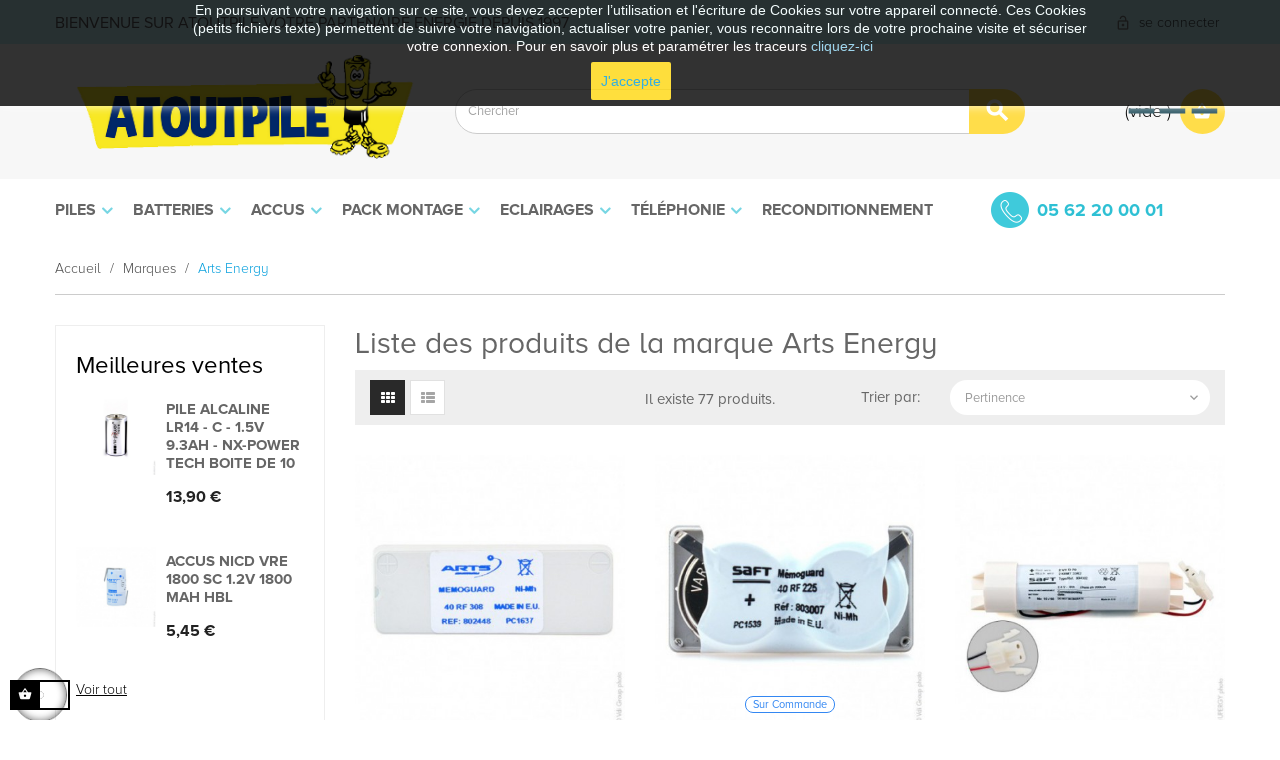

--- FILE ---
content_type: text/html; charset=utf-8
request_url: https://atoutpile.fr/30_arts-energy
body_size: 22711
content:
<!doctype html>
<html lang="fr"  class="default" >

  <head>
    
      
  <meta charset="utf-8">


  <meta http-equiv="x-ua-compatible" content="ie=edge">



  <title>Arts Energy</title>
  <meta name="description" content="">
  <meta name="keywords" content="">
      
      



  <meta name="viewport" content="width=device-width, initial-scale=1">



  <link rel="icon" type="image/vnd.microsoft.icon" href="https://atoutpile.fr/img/favicon.ico?1714505431">
  <link rel="shortcut icon" type="image/x-icon" href="https://atoutpile.fr/img/favicon.ico?1714505431">


  

    <link rel="stylesheet" href="https://atoutpile.fr/themes/leo_nunica/assets/css/theme.css" type="text/css" media="all">
  <link rel="stylesheet" href="https://atoutpile.fr/modules/blockreassurance/views/dist/front.css" type="text/css" media="all">
  <link rel="stylesheet" href="https://atoutpile.fr/modules/paypal/views/css/paypal_fo.css" type="text/css" media="all">
  <link rel="stylesheet" href="https://atoutpile.fr/modules/ps_searchbar/ps_searchbar.css" type="text/css" media="all">
  <link rel="stylesheet" href="https://atoutpile.fr/modules/ps_facetedsearch/views/dist/front.css" type="text/css" media="all">
  <link rel="stylesheet" href="https://atoutpile.fr/modules/boxtalconnect/views/css/mapbox-gl.css" type="text/css" media="all">
  <link rel="stylesheet" href="https://atoutpile.fr/modules/boxtalconnect/views/css/parcel-point.css" type="text/css" media="all">
  <link rel="stylesheet" href="https://atoutpile.fr/themes/leo_nunica/modules/leoblog/views/css/leoblog.css" type="text/css" media="all">
  <link rel="stylesheet" href="https://atoutpile.fr/themes/leo_nunica/modules/leoslideshow/views/css/typo/typo.css" type="text/css" media="all">
  <link rel="stylesheet" href="https://atoutpile.fr/themes/leo_nunica/modules/leoslideshow/views/css/iView/iview.css" type="text/css" media="all">
  <link rel="stylesheet" href="https://atoutpile.fr/themes/leo_nunica/modules/leoslideshow/views/css/iView/skin_4_responsive/style.css" type="text/css" media="all">
  <link rel="stylesheet" href="https://atoutpile.fr/themes/leo_nunica/modules/leobootstrapmenu/views/css/megamenu.css" type="text/css" media="all">
  <link rel="stylesheet" href="https://atoutpile.fr/themes/leo_nunica/modules/leobootstrapmenu/views/css/leomenusidebar.css" type="text/css" media="all">
  <link rel="stylesheet" href="https://atoutpile.fr/modules/leofeature/views/css/jquery.mCustomScrollbar.css" type="text/css" media="all">
  <link rel="stylesheet" href="https://atoutpile.fr/themes/leo_nunica/modules/leofeature/views/css/front.css" type="text/css" media="all">
  <link rel="stylesheet" href="https://atoutpile.fr/modules/everpspopup/views/css/jquery.fancybox.min.css" type="text/css" media="all">
  <link rel="stylesheet" href="https://atoutpile.fr/modules/everpspopup/views/css/everpspopup.css" type="text/css" media="all">
  <link rel="stylesheet" href="https://atoutpile.fr/js/jquery/ui/themes/base/minified/jquery-ui.min.css" type="text/css" media="all">
  <link rel="stylesheet" href="https://atoutpile.fr/js/jquery/ui/themes/base/minified/jquery.ui.theme.min.css" type="text/css" media="all">
  <link rel="stylesheet" href="https://atoutpile.fr/modules/boxtalconnect/views/css/mapbox-gl.css" type="text/css" media="all">
  <link rel="stylesheet" href="https://atoutpile.fr/modules/boxtalconnect/views/css/parcel-point.css" type="text/css" media="all">
  <link rel="stylesheet" href="https://atoutpile.fr/js/jquery/plugins/fancybox/jquery.fancybox.css" type="text/css" media="all">
  <link rel="stylesheet" href="https://atoutpile.fr/themes/leo_nunica/modules/ps_legalcompliance/views/css/aeuc_front.css" type="text/css" media="all">
  <link rel="stylesheet" href="https://atoutpile.fr/modules/leobootstrapmenu/views/js/fancybox/jquery.fancybox.css" type="text/css" media="all">
  <link rel="stylesheet" href="https://atoutpile.fr/themes/leo_nunica/modules/leoproductsearch/views/css/leosearch.css" type="text/css" media="all">
  <link rel="stylesheet" href="https://atoutpile.fr/modules/leoproductsearch/views/css/jquery.autocomplete_productsearch.css" type="text/css" media="all">
  <link rel="stylesheet" href="https://atoutpile.fr/themes/leo_nunica/assets/css/custom.css" type="text/css" media="all">
  <link rel="stylesheet" href="https://atoutpile.fr/modules/appagebuilder/views/css/animate.css" type="text/css" media="all">
  <link rel="stylesheet" href="https://atoutpile.fr/themes/leo_nunica/modules/appagebuilder/views/css/owl.carousel.css" type="text/css" media="all">
  <link rel="stylesheet" href="https://atoutpile.fr/themes/leo_nunica/modules/appagebuilder/views/css/owl.theme.css" type="text/css" media="all">
  <link rel="stylesheet" href="https://atoutpile.fr/themes/leo_nunica/modules/appagebuilder/views/css/slick-theme.css" type="text/css" media="all">
  <link rel="stylesheet" href="https://atoutpile.fr/themes/leo_nunica/modules/appagebuilder/views/css/slick.css" type="text/css" media="all">
  <link rel="stylesheet" href="https://atoutpile.fr/themes/leo_nunica/modules/appagebuilder/views/css/styles.css" type="text/css" media="all">
  <link rel="stylesheet" href="https://atoutpile.fr/modules/appagebuilder/views/css/unique.css" type="text/css" media="all">
  <link rel="stylesheet" href="https://atoutpile.fr/themes/leo_nunica/modules/appagebuilder/views/css/positions/headerposition1491413718.css" type="text/css" media="all">
  <link rel="stylesheet" href="https://atoutpile.fr/themes/leo_nunica/modules/appagebuilder/views/css/positions/footerposition1491402918.css" type="text/css" media="all">
  <link rel="stylesheet" href="https://atoutpile.fr/themes/leo_nunica/modules/appagebuilder/views/css/profiles/profile1491397774.css" type="text/css" media="all">



    


  

  <script type="text/javascript">
        var LEO_COOKIE_THEME = "LEO_NUNICA_PANEL_CONFIG";
        var add_cart_error = "An error occurred while processing your request. Please try again";
        var ajaxsearch = "1";
        var cancel_rating_txt = "Cancel Rating";
        var disable_review_form_txt = "existe pas un crit\u00e8re d'\u00e9valuation pour ce produit ou cette langue";
        var enable_dropdown_defaultcart = 1;
        var enable_flycart_effect = 0;
        var enable_notification = 1;
        var height_cart_item = "136";
        var leo_search_url = "https:\/\/atoutpile.fr\/module\/leoproductsearch\/productsearch";
        var leo_token = "88449d0d49aca32c97f2f8110fb26345";
        var lf_is_gen_rtl = false;
        var lps_show_product_img = "1";
        var lps_show_product_price = "1";
        var number_cartitem_display = 3;
        var numpro_display = "100";
        var prestashop = {"cart":{"products":[],"totals":{"total":{"type":"total","label":"Total","amount":0,"value":"0,00\u00a0\u20ac"},"total_including_tax":{"type":"total","label":"Total TTC","amount":0,"value":"0,00\u00a0\u20ac"},"total_excluding_tax":{"type":"total","label":"Total HT :","amount":0,"value":"0,00\u00a0\u20ac"}},"subtotals":{"products":{"type":"products","label":"Sous-total","amount":0,"value":"0,00\u00a0\u20ac"},"discounts":null,"shipping":{"type":"shipping","label":"Livraison","amount":0,"value":""},"tax":{"type":"tax","label":"Taxes incluses","amount":0,"value":"0,00\u00a0\u20ac"}},"products_count":0,"summary_string":"0 articles","vouchers":{"allowed":1,"added":[]},"discounts":[{"id_cart_rule":"6","id_customer":"0","date_from":"2026-01-02 20:00:00","date_to":"2026-01-31 20:00:00","description":"","quantity":"998","quantity_per_user":"100","priority":"1","partial_use":"1","code":"PROMO2026","minimum_amount":"0.000000","minimum_amount_tax":"0","minimum_amount_currency":"2","minimum_amount_shipping":"0","country_restriction":"0","carrier_restriction":"0","group_restriction":"0","cart_rule_restriction":"0","product_restriction":"0","shop_restriction":"0","free_shipping":"0","reduction_percent":"25.00","reduction_amount":"0.000000","reduction_tax":"0","reduction_currency":"2","reduction_product":"0","reduction_exclude_special":"0","gift_product":"0","gift_product_attribute":"0","highlight":"1","active":"1","date_add":"2026-01-02 20:36:01","date_upd":"2026-01-19 11:02:53","id_lang":"4","name":"PROMO2026","quantity_for_user":100}],"minimalPurchase":0,"minimalPurchaseRequired":""},"currency":{"id":2,"name":"Euro","iso_code":"EUR","iso_code_num":"978","sign":"\u20ac"},"customer":{"lastname":null,"firstname":null,"email":null,"birthday":null,"newsletter":null,"newsletter_date_add":null,"optin":null,"website":null,"company":null,"siret":null,"ape":null,"is_logged":false,"gender":{"type":null,"name":null},"addresses":[]},"language":{"name":"Fran\u00e7ais (French)","iso_code":"fr","locale":"fr-FR","language_code":"fr-fr","is_rtl":"0","date_format_lite":"d\/m\/Y","date_format_full":"d\/m\/Y H:i:s","id":4},"page":{"title":"","canonical":null,"meta":{"title":"Arts Energy","description":null,"keywords":null,"robots":"index"},"page_name":"manufacturer","body_classes":{"lang-fr":true,"lang-rtl":false,"country-FR":true,"currency-EUR":true,"layout-left-column":true,"page-manufacturer":true,"tax-display-enabled":true},"admin_notifications":[]},"shop":{"name":"ATOUTPILE","logo":"https:\/\/atoutpile.fr\/img\/atoutpile-logo.png","stores_icon":"https:\/\/atoutpile.fr\/img\/logo_stores.png","favicon":"https:\/\/atoutpile.fr\/img\/favicon.ico"},"urls":{"base_url":"https:\/\/atoutpile.fr\/","current_url":"https:\/\/atoutpile.fr\/30_arts-energy","shop_domain_url":"https:\/\/atoutpile.fr","img_ps_url":"https:\/\/atoutpile.fr\/img\/","img_cat_url":"https:\/\/atoutpile.fr\/img\/c\/","img_lang_url":"https:\/\/atoutpile.fr\/img\/l\/","img_prod_url":"https:\/\/atoutpile.fr\/img\/p\/","img_manu_url":"https:\/\/atoutpile.fr\/img\/m\/","img_sup_url":"https:\/\/atoutpile.fr\/img\/su\/","img_ship_url":"https:\/\/atoutpile.fr\/img\/s\/","img_store_url":"https:\/\/atoutpile.fr\/img\/st\/","img_col_url":"https:\/\/atoutpile.fr\/img\/co\/","img_url":"https:\/\/atoutpile.fr\/themes\/leo_nunica\/assets\/img\/","css_url":"https:\/\/atoutpile.fr\/themes\/leo_nunica\/assets\/css\/","js_url":"https:\/\/atoutpile.fr\/themes\/leo_nunica\/assets\/js\/","pic_url":"https:\/\/atoutpile.fr\/upload\/","pages":{"address":"https:\/\/atoutpile.fr\/adresse","addresses":"https:\/\/atoutpile.fr\/adresses","authentication":"https:\/\/atoutpile.fr\/connexion","cart":"https:\/\/atoutpile.fr\/panier","category":"https:\/\/atoutpile.fr\/index.php?controller=category","cms":"https:\/\/atoutpile.fr\/index.php?controller=cms","contact":"https:\/\/atoutpile.fr\/nous-contacter","discount":"https:\/\/atoutpile.fr\/reduction","guest_tracking":"https:\/\/atoutpile.fr\/suivi-commande-invite","history":"https:\/\/atoutpile.fr\/historique-commandes","identity":"https:\/\/atoutpile.fr\/identite","index":"https:\/\/atoutpile.fr\/","my_account":"https:\/\/atoutpile.fr\/mon-compte","order_confirmation":"https:\/\/atoutpile.fr\/confirmation-commande","order_detail":"https:\/\/atoutpile.fr\/index.php?controller=order-detail","order_follow":"https:\/\/atoutpile.fr\/suivi-commande","order":"https:\/\/atoutpile.fr\/commande","order_return":"https:\/\/atoutpile.fr\/index.php?controller=order-return","order_slip":"https:\/\/atoutpile.fr\/avoirs","pagenotfound":"https:\/\/atoutpile.fr\/page-introuvable","password":"https:\/\/atoutpile.fr\/recuperation-mot-de-passe","pdf_invoice":"https:\/\/atoutpile.fr\/index.php?controller=pdf-invoice","pdf_order_return":"https:\/\/atoutpile.fr\/index.php?controller=pdf-order-return","pdf_order_slip":"https:\/\/atoutpile.fr\/index.php?controller=pdf-order-slip","prices_drop":"https:\/\/atoutpile.fr\/promotions","product":"https:\/\/atoutpile.fr\/index.php?controller=product","search":"https:\/\/atoutpile.fr\/recherche","sitemap":"https:\/\/atoutpile.fr\/plan-site","stores":"https:\/\/atoutpile.fr\/magasins","supplier":"https:\/\/atoutpile.fr\/fournisseur","register":"https:\/\/atoutpile.fr\/connexion?create_account=1","order_login":"https:\/\/atoutpile.fr\/commande?login=1"},"alternative_langs":[],"theme_assets":"\/themes\/leo_nunica\/assets\/","actions":{"logout":"https:\/\/atoutpile.fr\/?mylogout="},"no_picture_image":{"bySize":{"cart_default":{"url":"https:\/\/atoutpile.fr\/img\/p\/fr-default-cart_default.jpg","width":80,"height":80},"small_default":{"url":"https:\/\/atoutpile.fr\/img\/p\/fr-default-small_default.jpg","width":100,"height":100},"home_default":{"url":"https:\/\/atoutpile.fr\/img\/p\/fr-default-home_default.jpg","width":400,"height":400},"medium_default":{"url":"https:\/\/atoutpile.fr\/img\/p\/fr-default-medium_default.jpg","width":452,"height":452},"large_default":{"url":"https:\/\/atoutpile.fr\/img\/p\/fr-default-large_default.jpg","width":1000,"height":1000}},"small":{"url":"https:\/\/atoutpile.fr\/img\/p\/fr-default-cart_default.jpg","width":80,"height":80},"medium":{"url":"https:\/\/atoutpile.fr\/img\/p\/fr-default-home_default.jpg","width":400,"height":400},"large":{"url":"https:\/\/atoutpile.fr\/img\/p\/fr-default-large_default.jpg","width":1000,"height":1000},"legend":""}},"configuration":{"display_taxes_label":true,"display_prices_tax_incl":true,"is_catalog":false,"show_prices":true,"opt_in":{"partner":false},"quantity_discount":{"type":"discount","label":"Remise sur prix unitaire"},"voucher_enabled":1,"return_enabled":0},"field_required":[],"breadcrumb":{"links":[{"title":"Accueil","url":"https:\/\/atoutpile.fr\/"},{"title":"Marques","url":"https:\/\/atoutpile.fr\/fabricants"},{"title":"Arts Energy","url":"https:\/\/atoutpile.fr\/30_arts-energy"}],"count":3},"link":{"protocol_link":"https:\/\/","protocol_content":"https:\/\/"},"time":1769022975,"static_token":"88449d0d49aca32c97f2f8110fb26345","token":"825bffb30012de1099f161898b67192d","debug":false};
        var psr_icon_color = "#F19D76";
        var review_error = "An error occurred while processing your request. Please try again";
        var show_popup = 0;
        var txt_not_found = "No products found";
        var type_dropdown_defaultcart = "dropdown";
        var type_flycart_effect = "fade";
        var url_leoproductattribute = "https:\/\/atoutpile.fr\/module\/leofeature\/LeoProductAttribute";
        var width_cart_item = "270";
      </script>
<script type="text/javascript">
	var choosefile_text = "Choisir le fichier";
	var turnoff_popup_text = "Ne pas afficher ce popup à nouveau";

	var size_item_quickview = 73;
	var style_scroll_quickview = 'horizontal';
	
	var size_item_page = 73;
	var style_scroll_page = 'horizontal';
	
	var size_item_quickview_attr = 73;	
	var style_scroll_quickview_attr = 'horizontal';
	
	var size_item_popup = 150;
	var style_scroll_popup = 'vertical';
</script>


  
<script>
    var boxtalData = boxtalData ? boxtalData : { };
    boxtalData['bx'] = boxtalData['bx'] ? boxtalData['bx'] : { };
    boxtalData['bx'].translation = {"error":{"carrierNotFound":"Impossible de trouver le transporteur","couldNotSelectPoint":"Erreur lors de la s\u00e9lection du transporteur"},"text":{"openingHours":"Horaires d'ouverture","chooseParcelPoint":"Choisir ce point relais","closeMap":"Close map","closedLabel":"Fermer"},"day":{"MONDAY":"lundi","TUESDAY":"mardi","WEDNESDAY":"mercredi","THURSDAY":"jeudi","FRIDAY":"vendredi","SATURDAY":"samedi","SUNDAY":"dimanche"},"distance":"\u00e0 %s km"};
    boxtalData['bx'].mapUrl = "https://maps.boxtal.com/styles/boxtal/style.json?access_token=eyJhbGciOiJSUzI1NiIsInR5cCI6IkpXVCJ9.[base64].[base64]";
    boxtalData['bx'].mapLogoImageUrl = "https://resource.boxtal.com/images/boxtal-maps.svg";
    boxtalData['bx'].mapLogoHrefUrl = "https://www.boxtal.com";
    boxtalData['bx'].ajaxUrl = "https://atoutpile.fr/module/boxtalconnect/ajax";
    boxtalData['bx'].token = "88449d0d49aca32c97f2f8110fb26345";
</script>

<script type="text/javascript">
	
	var FancyboxI18nClose = "Fermer";
	var FancyboxI18nNext = "Prochain";
	var FancyboxI18nPrev = "précédent";
	var current_link = "http://atoutpile.fr/";		
	var currentURL = window.location;
	currentURL = String(currentURL);
	currentURL = currentURL.replace("https://","").replace("http://","").replace("www.","").replace( /#\w*/, "" );
	current_link = current_link.replace("https://","").replace("http://","").replace("www.","");
	var text_warning_select_txt = "S'il vous plaît sélectionner un pour supprimer?";
	var text_confirm_remove_txt = "Etes-vous sûr de retirer de pied de page?";
	var close_bt_txt = "Fermer";
	var list_menu = [];
	var list_menu_tmp = {};
	var list_tab = [];
	var isHomeMenu = 0;
	
</script><script>
    
    function setcook() {
        var nazwa = 'cookie_ue';
        var wartosc = '1';
        var expire = new Date();
        expire.setMonth(expire.getMonth() + 12);
        document.cookie = nazwa + "=" + escape(wartosc) + ";path=/;" + ((expire == null) ? "" : ("; expires=" + expire.toGMTString()))
    }

    
        

    
        
        function closeUeNotify() {
                        $('#cookieNotice').animate(
                    {top: '-200px'},
                    2500, function () {
                        $('#cookieNotice').hide();
                    });
            setcook();
                    }
    
        
    
</script>
<style>
    
    .closeFontAwesome:before {
        content: "\f00d";
        font-family: "FontAwesome";
        display: inline-block;
        font-size: 23px;
        line-height: 23px;
        color: #FFFFFF;
        padding-right: 15px;
        cursor: pointer;
    }

    .closeButtonNormal {
         display: inline-block; margin:5px; 
        text-align: center;
        padding: 2px 5px;
        border-radius: 2px;
        color: #FFFFFF;
        background: #FFFFFF;
        cursor: pointer;
    }

    #cookieNotice p {
        margin: 0px;
        padding: 0px;
    }


    #cookieNoticeContent {
        
                
    }

    
</style>
<div id="cookieNotice" style=" width: 100%; position: fixed;  top:0px; box-shadow: 0 0 10px 0 #FFFFFF; background: #000000; z-index: 9999; font-size: 14px; line-height: 1.3em; font-family: arial; left: 0px; text-align:center; color:#FFF; opacity: 0.8 ">
    <div id="cookieNoticeContent" style="position:relative; margin:auto; width:100%; display:block;">
        <table style="width:100%;">
            <tr>
                        <td style="text-align:center;">
                <div class="les-cookies">
<p>En poursuivant votre navigation sur ce site, vous devez accepter l’utilisation et l'écriture de Cookies sur votre appareil connecté. Ces Cookies (petits fichiers texte) permettent de suivre votre navigation, actualiser votre panier, vous reconnaitre lors de votre prochaine visite et sécuriser votre connexion. Pour en savoir plus et paramétrer les traceurs <a href="https://atoutpile.fr/informations/12-utilisation-cookies-de-votre-magasin-ecommerce-pile-batterie-accu.html" target="_self" rel="noreferrer noopener">cliquez-ici</a></p>
</div>
            </td>
                        </tr>
            <tr>
                                    <td style="width:80px; vertical-align:middle; padding-right:20px; text-align:center;">
                                                    <span class="closeButtonNormal" onclick="closeUeNotify()">J'accepte</span>
                                            </td>
                            </tr>
        </table>
    </div>
</div>
  <script type="text/javascript">
    (window.gaDevIds=window.gaDevIds||[]).push('d6YPbH');
    (function(i,s,o,g,r,a,m){i['GoogleAnalyticsObject']=r;i[r]=i[r]||function(){
      (i[r].q=i[r].q||[]).push(arguments)},i[r].l=1*new Date();a=s.createElement(o),
      m=s.getElementsByTagName(o)[0];a.async=1;a.src=g;m.parentNode.insertBefore(a,m)
    })(window,document,'script','https://www.google-analytics.com/analytics.js','ga');

          ga('create', 'UA-144750339-1', 'auto');
                      ga('send', 'pageview');
        ga('require', 'ec');
  </script>

 <script type="text/javascript">
            
        document.addEventListener('DOMContentLoaded', function() {
            if (typeof GoogleAnalyticEnhancedECommerce !== 'undefined') {
                var MBG = GoogleAnalyticEnhancedECommerce;
                MBG.setCurrency('EUR');
                MBG.add({"id":287,"name":"coupleur-de-piles-ou-accus-2-x-aa-r6-a-plat","category":"accueil","brand":"orbitec","variant":"","type":"typical","position":"0","quantity":1,"list":"manufacturer","url":"https%3A%2F%2Fatoutpile.fr%2Faccueil%2F287-coupleur-de-piles-ou-accus-2-x-aa-r6-a-plat.html","price":2.5},'',true);MBG.add({"id":289,"name":"coupleur-piles-8-x-r6-long","category":"accueil","brand":"orbitec","variant":"","type":"typical","position":1,"quantity":1,"list":"manufacturer","url":"https%3A%2F%2Fatoutpile.fr%2Faccueil%2F289-coupleur-piles-8-x-r6-long.html","price":16.5},'',true);MBG.add({"id":290,"name":"coupleur-de-piles-8xr6-cube","category":"accueil","brand":"orbitec","variant":"","type":"typical","position":2,"quantity":1,"list":"manufacturer","url":"https%3A%2F%2Fatoutpile.fr%2Faccueil%2F290-coupleur-de-piles-8xr6-cube.html","price":24.9},'',true);MBG.add({"id":2246,"name":"batterie-decharge-lente-banner-96051-12v-130-ah","category":"batterie","brand":"","variant":"","type":"typical","position":3,"quantity":1,"list":"manufacturer","url":"https%3A%2F%2Fatoutpile.fr%2Fbatterie%2F2246-batterie-decharge-lente-banner-96051-12v-130-ah.html","price":272.5},'',true);MBG.add({"id":2260,"name":"montage-18-volts-2-ah-nicd","category":"accueil","brand":"","variant":"","type":"typical","position":4,"quantity":1,"list":"manufacturer","url":"https%3A%2F%2Fatoutpile.fr%2Faccueil%2F2260-montage-18-volts-2-ah-nicd.html","price":49},'',true);MBG.add({"id":2261,"name":"batterie-li-ion-3s1p-icr18650-26j-pcm-28wh-108v-26ah","category":"accueil","brand":"","variant":"","type":"typical","position":5,"quantity":1,"list":"manufacturer","url":"https%3A%2F%2Fatoutpile.fr%2Faccueil%2F2261-batterie-li-ion-3s1p-icr18650-26j-pcm-28wh-108v-26ah.html","price":46.7},'',true);MBG.add({"id":2262,"name":"herd718-b056q6","category":"accueil","brand":"","variant":"","type":"typical","position":6,"quantity":1,"list":"manufacturer","url":"https%3A%2F%2Fatoutpile.fr%2Faccueil%2F2262-herd718-b056q6.html","price":79},'',true);MBG.add({"id":2263,"name":"batterie-au-plomb-etanche-12-volts-28-ah","category":"accueil","brand":"","variant":"","type":"typical","position":7,"quantity":1,"list":"manufacturer","url":"https%3A%2F%2Fatoutpile.fr%2Faccueil%2F2263-batterie-au-plomb-etanche-12-volts-28-ah.html","price":84.9},'',true);MBG.addProductClick({"id":287,"name":"coupleur-de-piles-ou-accus-2-x-aa-r6-a-plat","category":"accueil","brand":"orbitec","variant":"","type":"typical","position":"0","quantity":1,"list":"manufacturer","url":"https%3A%2F%2Fatoutpile.fr%2Faccueil%2F287-coupleur-de-piles-ou-accus-2-x-aa-r6-a-plat.html","price":2.5});MBG.addProductClick({"id":289,"name":"coupleur-piles-8-x-r6-long","category":"accueil","brand":"orbitec","variant":"","type":"typical","position":1,"quantity":1,"list":"manufacturer","url":"https%3A%2F%2Fatoutpile.fr%2Faccueil%2F289-coupleur-piles-8-x-r6-long.html","price":16.5});MBG.addProductClick({"id":290,"name":"coupleur-de-piles-8xr6-cube","category":"accueil","brand":"orbitec","variant":"","type":"typical","position":2,"quantity":1,"list":"manufacturer","url":"https%3A%2F%2Fatoutpile.fr%2Faccueil%2F290-coupleur-de-piles-8xr6-cube.html","price":24.9});MBG.addProductClick({"id":2246,"name":"batterie-decharge-lente-banner-96051-12v-130-ah","category":"batterie","brand":"","variant":"","type":"typical","position":3,"quantity":1,"list":"manufacturer","url":"https%3A%2F%2Fatoutpile.fr%2Fbatterie%2F2246-batterie-decharge-lente-banner-96051-12v-130-ah.html","price":272.5});MBG.addProductClick({"id":2260,"name":"montage-18-volts-2-ah-nicd","category":"accueil","brand":"","variant":"","type":"typical","position":4,"quantity":1,"list":"manufacturer","url":"https%3A%2F%2Fatoutpile.fr%2Faccueil%2F2260-montage-18-volts-2-ah-nicd.html","price":49});MBG.addProductClick({"id":2261,"name":"batterie-li-ion-3s1p-icr18650-26j-pcm-28wh-108v-26ah","category":"accueil","brand":"","variant":"","type":"typical","position":5,"quantity":1,"list":"manufacturer","url":"https%3A%2F%2Fatoutpile.fr%2Faccueil%2F2261-batterie-li-ion-3s1p-icr18650-26j-pcm-28wh-108v-26ah.html","price":46.7});MBG.addProductClick({"id":2262,"name":"herd718-b056q6","category":"accueil","brand":"","variant":"","type":"typical","position":6,"quantity":1,"list":"manufacturer","url":"https%3A%2F%2Fatoutpile.fr%2Faccueil%2F2262-herd718-b056q6.html","price":79});MBG.addProductClick({"id":2263,"name":"batterie-au-plomb-etanche-12-volts-28-ah","category":"accueil","brand":"","variant":"","type":"typical","position":7,"quantity":1,"list":"manufacturer","url":"https%3A%2F%2Fatoutpile.fr%2Faccueil%2F2263-batterie-au-plomb-etanche-12-volts-28-ah.html","price":84.9});
            }
        });
        
    </script>
  <!-- START OF DOOFINDER SCRIPT -->
  <script type="text/javascript" defer="" src="https://eu1-search.doofinder.com/5/script/e1f98b636da63ba0440944410fc21ec7.js"></script>
  <!-- END OF DOOFINDER SCRIPT -->
  <!-- TO REGISTER CLICKS -->
<script>
  var dfProductLinks = [];
  var dfLinks = Object.keys(dfProductLinks);
  var doofinderAppendAfterBanner = "none";
  var doofinderQuerySelector = "#search_query_top";
</script>  
  <!-- END OF TO REGISTER CLICKS -->
<!-- @file modules\appagebuilder\views\templates\hook\header -->

<script>
	/**
	 * List functions will run when document.ready()
	 */
	var ap_list_functions = [];
	/**
	 * List functions will run when window.load()
	 */
	var ap_list_functions_loaded = [];

	/**
	 * List functions will run when document.ready() for theme
	 */

	var products_list_functions = [];
</script>


<script type='text/javascript'>
	var leoOption = {
		category_qty:1,
		product_list_image:0,
		product_one_img:1,
		productCdown: 1,
		productColor: 0,
		homeWidth: 400,
		homeheight: 400,
	}

	ap_list_functions.push(function(){
		if (typeof $.LeoCustomAjax !== "undefined" && $.isFunction($.LeoCustomAjax)) {
			var leoCustomAjax = new $.LeoCustomAjax();
			leoCustomAjax.processAjax();
		}
	});
</script>




    
  </head>

  <body id="manufacturer" class="lang-fr country-fr currency-eur layout-left-column page-manufacturer tax-display-enabled fullwidth has-breadcrumb">

    
      
    

    <main id="page">
      
              
      <header id="header">
        <div class="header-container">
          
            
  <div class="header-banner">
          <div class="container">
              <div class="inner"></div>
          </div>
        </div>



  <nav class="header-nav">
    <div class="topnav">
              <div class="inner"><!-- @file modules\appagebuilder\views\templates\hook\ApRow -->
<div class="wrapper"
>

<div class="container">
    <div        class="row box-top-header ApRow  has-bg bg-boxed"
                            style="background: no-repeat;"        data-bg_data=" no-repeat"        >
                                            <!-- @file modules\appagebuilder\views\templates\hook\ApColumn -->
<div    class="col-xl-8 col-lg-7-2 col-md-7-2 col-sm-8 col-xs-8 col-sp-8 top-header-texte ApColumn "
	    >
                    <!-- @file modules\appagebuilder\views\templates\hook\ApGeneral -->
<div     class="block ApHtml">
	                    <div class="block_content"><p>BIENVENUE SUR ATOUTPILE VOTRE PARTENAIRE ENERGIE DEPUIS 1997</p></div>
    	</div>
    </div><!-- @file modules\appagebuilder\views\templates\hook\ApColumn -->
<div    class="col-xl-4 col-lg-4-8 col-md-6 col-sm-4 col-xs-4 col-sp-4 right-top-header ApColumn "
	    >
                    <!-- @file modules\appagebuilder\views\templates\hook\ApModule -->
<div class="userinfo-selector links dropdown js-dropdown popup-over ">
  <a href="javascript:void(0)" data-toggle="dropdown" class="popup-title" title="Compte">
    <i class="icon icon-userinfo"></i>
    <span class="text-title">Compte</span>
    <i class="icon-arrow-down fa fa-sort-down"></i>
 </a>
  <ul class="popup-content dropdown-menu user-info">
          <li>
        <a
          class="signin dropdown-item"
          href="https://atoutpile.fr/mon-compte"
          title="Connectez-vous à votre compte client"
          rel="nofollow"
        >
          <span>se connecter</span>
        </a>
      </li>
        <li class="my-account">
      <a
        class="myacount dropdown-item"
        href="https://atoutpile.fr/mon-compte"
        title="Mon compte"
        rel="nofollow"
      >
        <span>Mon compte</span>
      </a>
    </li>
            <li class="check-out">
      <a
        class="checkout dropdown-item"
        href="//atoutpile.fr/panier?action=show"
        title="Check-out"
        rel="nofollow"
      >
        <span>Check-out</span>
      </a>
    </li>
  </ul>
</div>
    </div>            </div>
</div>
</div>
    </div>
          </div>
    <div class="bottomnav">
              <div class="inner"><!-- @file modules\appagebuilder\views\templates\hook\ApRow -->
<div class="wrapper"
>

<div class="container">
    <div        class="row box-middle-header ApRow  has-bg bg-boxed"
                            style="background: no-repeat;"        data-bg_data=" no-repeat"        >
                                            <!-- @file modules\appagebuilder\views\templates\hook\ApColumn -->
<div    class="col-xl-4 col-lg-2-4 col-md-12 col-sm-12 col-xs-12 col-sp-12 left-middle-header ApColumn "
	    >
                    <!-- @file modules\appagebuilder\views\templates\hook\ApGenCode -->

	<a href="https://atoutpile.fr/" title="ATOUTPILE"><img class="logo img-fluid" src="https://atoutpile.fr/img/atoutpile-logo.png" alt="ATOUTPILE"/></a>

    </div><!-- @file modules\appagebuilder\views\templates\hook\ApColumn -->
<div    class="col-xl-6 col-lg-7-2 col-md-9 col-sm-8 col-xs-7 col-sp-4 center-middle-header leo-search-mobile ApColumn "
	    >
                    <!-- @file modules\appagebuilder\views\templates\hook\ApModule -->


<!-- Block search module -->
<div id="leo_search_block_top" class="block exclusive">
	<a href="javascript:void(0)" class="icon-open-search" title="Chercher">
	    <i class="icon-search fa fa-search"></i>
	</a>
	<div class="box-title">
		<h4 class="title_block">Recherche produit</h4>
		<p>Trouver votre produit</p>
	</div>
		<form method="get" action="https://atoutpile.fr/index.php?controller=productsearch" id="leosearchtopbox">
		<input type="hidden" name="fc" value="module" />
		<input type="hidden" name="module" value="leoproductsearch" />
		<input type="hidden" name="controller" value="productsearch" />
		    	<label>Recherche de produits:</label>
		<div class="block_content clearfix leoproductsearch-content">		
			<div class="list-cate-wrapper" style="display: none">
				<input id="leosearchtop-cate-id" name="cate" value="" type="hidden">
				<a id="dropdownListCateTop" class="select-title" rel="nofollow" data-toggle="dropdown" aria-haspopup="true" aria-expanded="false">
					<span>Toutes catégories</span>
					<i class="material-icons pull-xs-right">keyboard_arrow_down</i>
				</a>
				<div class="list-cate dropdown-menu" aria-labelledby="dropdownListCateTop">
					<a href="#" data-cate-id="" data-cate-name="Toutes catégories" class="cate-item active" >Toutes catégories</a>				
					<a href="#" data-cate-id="2" data-cate-name="Accueil" class="cate-item cate-level-1" >Accueil</a>
					
  <a href="#" data-cate-id="4" data-cate-name="Piles" class="cate-item cate-level-2" >--Piles</a>
  <a href="#" data-cate-id="15" data-cate-name="Pile Alcaline" class="cate-item cate-level-3" >---Pile Alcaline</a>
  <a href="#" data-cate-id="32" data-cate-name="Pile Rechargeable" class="cate-item cate-level-3" >---Pile Rechargeable</a>
  <a href="#" data-cate-id="128" data-cate-name="Pile Bouton" class="cate-item cate-level-3" >---Pile Bouton</a>
  <a href="#" data-cate-id="19" data-cate-name="Pile Bouton Alcaline LR" class="cate-item cate-level-4" >----Pile Bouton Alcaline LR</a>
  <a href="#" data-cate-id="20" data-cate-name="Pile Bouton Lithium BR" class="cate-item cate-level-4" >----Pile Bouton Lithium BR</a>
  <a href="#" data-cate-id="21" data-cate-name="Pile Bouton Lithium CR" class="cate-item cate-level-4" >----Pile Bouton Lithium CR</a>
  <a href="#" data-cate-id="22" data-cate-name="Pile Bouton Lithium Picots" class="cate-item cate-level-4" >----Pile Bouton Lithium Picots</a>
  <a href="#" data-cate-id="23" data-cate-name="Pile bouton oxyde argent SR" class="cate-item cate-level-4" >----Pile bouton oxyde argent SR</a>
  <a href="#" data-cate-id="24" data-cate-name="Pile Bouton Oxyde d’argent" class="cate-item cate-level-4" >----Pile Bouton Oxyde d’argent</a>
  <a href="#" data-cate-id="17" data-cate-name="Pile appareil photo" class="cate-item cate-level-3" >---Pile appareil photo</a>
  <a href="#" data-cate-id="14" data-cate-name="Pile Alarme" class="cate-item cate-level-3" >---Pile Alarme</a>
  <a href="#" data-cate-id="129" data-cate-name="Piles lithium" class="cate-item cate-level-3" >---Piles lithium</a>
  <a href="#" data-cate-id="26" data-cate-name="Pile Lithium 3.6V NX" class="cate-item cate-level-4" >----Pile Lithium 3.6V NX</a>
  <a href="#" data-cate-id="27" data-cate-name="Pile Lithium 3.6V SAFT" class="cate-item cate-level-4" >----Pile Lithium 3.6V SAFT</a>
  <a href="#" data-cate-id="28" data-cate-name="PILE LITHIUM 3V Panasonic" class="cate-item cate-level-4" >----PILE LITHIUM 3V Panasonic</a>
  <a href="#" data-cate-id="29" data-cate-name="Pile Lithium 3V Sanyo" class="cate-item cate-level-4" >----Pile Lithium 3V Sanyo</a>
  <a href="#" data-cate-id="31" data-cate-name="Pile Lithium Grand Public" class="cate-item cate-level-4" >----Pile Lithium Grand Public</a>
  <a href="#" data-cate-id="30" data-cate-name="Pile Lithium 3V Varta" class="cate-item cate-level-4" >----Pile Lithium 3V Varta</a>
  <a href="#" data-cate-id="18" data-cate-name="Piles appareil auditif" class="cate-item cate-level-3" >---Piles appareil auditif</a>
  <a href="#" data-cate-id="25" data-cate-name="Pile collier pour chien" class="cate-item cate-level-3" >---Pile collier pour chien</a>
  <a href="#" data-cate-id="33" data-cate-name="Pile saline" class="cate-item cate-level-3" >---Pile saline</a>
  <a href="#" data-cate-id="34" data-cate-name="Pile Télécommande" class="cate-item cate-level-3" >---Pile Télécommande</a>
  <a href="#" data-cate-id="35" data-cate-name="Testeur de piles" class="cate-item cate-level-3" >---Testeur de piles</a>
  <a href="#" data-cate-id="13" data-cate-name="Pile à Dépolarisation par Air" class="cate-item cate-level-3" >---Pile à Dépolarisation par Air</a>
  <a href="#" data-cate-id="5" data-cate-name="Batterie" class="cate-item cate-level-2" >--Batterie</a>
  <a href="#" data-cate-id="39" data-cate-name="Véhicule de tous types" class="cate-item cate-level-3" >---Véhicule de tous types</a>
  <a href="#" data-cate-id="70" data-cate-name="Batterie voiture" class="cate-item cate-level-4" >----Batterie voiture</a>
  <a href="#" data-cate-id="71" data-cate-name="Batterie poids lourd" class="cate-item cate-level-4" >----Batterie poids lourd</a>
  <a href="#" data-cate-id="72" data-cate-name="Batterie fauteuil roulant" class="cate-item cate-level-4" >----Batterie fauteuil roulant</a>
  <a href="#" data-cate-id="74" data-cate-name="Batterie camping car" class="cate-item cate-level-4" >----Batterie camping car</a>
  <a href="#" data-cate-id="75" data-cate-name="Batterie marine" class="cate-item cate-level-4" >----Batterie marine</a>
  <a href="#" data-cate-id="76" data-cate-name="Batterie voiture de course" class="cate-item cate-level-4" >----Batterie voiture de course</a>
  <a href="#" data-cate-id="77" data-cate-name="Batterie jet ski" class="cate-item cate-level-4" >----Batterie jet ski</a>
  <a href="#" data-cate-id="78" data-cate-name="Batterie motoneige" class="cate-item cate-level-4" >----Batterie motoneige</a>
  <a href="#" data-cate-id="79" data-cate-name="Batterie quad" class="cate-item cate-level-4" >----Batterie quad</a>
  <a href="#" data-cate-id="80" data-cate-name="Batterie vélo électrique" class="cate-item cate-level-4" >----Batterie vélo électrique</a>
  <a href="#" data-cate-id="130" data-cate-name="Moto et scooter" class="cate-item cate-level-4" >----Moto et scooter</a>
  <a href="#" data-cate-id="40" data-cate-name="Maison, Loisir et Jardin" class="cate-item cate-level-3" >---Maison, Loisir et Jardin</a>
  <a href="#" data-cate-id="81" data-cate-name="Batterie centrale d&#039;alarme" class="cate-item cate-level-4" >----Batterie centrale d&#039;alarme</a>
  <a href="#" data-cate-id="82" data-cate-name="Batterie automatisme de Portail / Garage" class="cate-item cate-level-4" >----Batterie automatisme de Portail / Garage</a>
  <a href="#" data-cate-id="83" data-cate-name="Batterie tracteur et tondeuse autoportée" class="cate-item cate-level-4" >----Batterie tracteur et tondeuse autoportée</a>
  <a href="#" data-cate-id="84" data-cate-name="Batterie tondeuse à gazon" class="cate-item cate-level-4" >----Batterie tondeuse à gazon</a>
  <a href="#" data-cate-id="85" data-cate-name="Batterie rasoir électrique et tondeuse" class="cate-item cate-level-4" >----Batterie rasoir électrique et tondeuse</a>
  <a href="#" data-cate-id="86" data-cate-name="Batterie aspirateur, robot &amp; balai" class="cate-item cate-level-4" >----Batterie aspirateur, robot &amp; balai</a>
  <a href="#" data-cate-id="87" data-cate-name="Batterie e-cigarette" class="cate-item cate-level-4" >----Batterie e-cigarette</a>
  <a href="#" data-cate-id="38" data-cate-name="Télécommunication multimédia" class="cate-item cate-level-3" >---Télécommunication multimédia</a>
  <a href="#" data-cate-id="60" data-cate-name="Batterie talkie walkie" class="cate-item cate-level-4" >----Batterie talkie walkie</a>
  <a href="#" data-cate-id="61" data-cate-name="Batterie téléphone sans fil" class="cate-item cate-level-4" >----Batterie téléphone sans fil</a>
  <a href="#" data-cate-id="62" data-cate-name="Batterie GPS" class="cate-item cate-level-4" >----Batterie GPS</a>
  <a href="#" data-cate-id="63" data-cate-name="Batterie souris sans fil" class="cate-item cate-level-4" >----Batterie souris sans fil</a>
  <a href="#" data-cate-id="64" data-cate-name="Batterie imprimante" class="cate-item cate-level-4" >----Batterie imprimante</a>
  <a href="#" data-cate-id="65" data-cate-name="Batterie télécommande universelle" class="cate-item cate-level-4" >----Batterie télécommande universelle</a>
  <a href="#" data-cate-id="66" data-cate-name="Batterie externe universelle" class="cate-item cate-level-4" >----Batterie externe universelle</a>
  <a href="#" data-cate-id="67" data-cate-name="Batterie caméra embarquée" class="cate-item cate-level-4" >----Batterie caméra embarquée</a>
  <a href="#" data-cate-id="68" data-cate-name="Batterie casque audio" class="cate-item cate-level-4" >----Batterie casque audio</a>
  <a href="#" data-cate-id="69" data-cate-name="Batterie console de jeux" class="cate-item cate-level-4" >----Batterie console de jeux</a>
  <a href="#" data-cate-id="138" data-cate-name="Batterie ordinateur" class="cate-item cate-level-4" >----Batterie ordinateur</a>
  <a href="#" data-cate-id="41" data-cate-name="Loisir extérieur" class="cate-item cate-level-3" >---Loisir extérieur</a>
  <a href="#" data-cate-id="88" data-cate-name="Batterie drone" class="cate-item cate-level-4" >----Batterie drone</a>
  <a href="#" data-cate-id="89" data-cate-name="Batterie chariot de golf" class="cate-item cate-level-4" >----Batterie chariot de golf</a>
  <a href="#" data-cate-id="90" data-cate-name="Batterie trottinette électrique" class="cate-item cate-level-4" >----Batterie trottinette électrique</a>
  <a href="#" data-cate-id="91" data-cate-name="Batterie hoverboard / gyropode" class="cate-item cate-level-4" >----Batterie hoverboard / gyropode</a>
  <a href="#" data-cate-id="92" data-cate-name="Batterie jouet" class="cate-item cate-level-4" >----Batterie jouet</a>
  <a href="#" data-cate-id="93" data-cate-name="Batterie modélisme" class="cate-item cate-level-4" >----Batterie modélisme</a>
  <a href="#" data-cate-id="94" data-cate-name="Batterie Paintball et Airsoft" class="cate-item cate-level-4" >----Batterie Paintball et Airsoft</a>
  <a href="#" data-cate-id="95" data-cate-name="Batterie collier pour chien" class="cate-item cate-level-4" >----Batterie collier pour chien</a>
  <a href="#" data-cate-id="96" data-cate-name="Batterie démarrage avion, ULM, planeur, paramoteur" class="cate-item cate-level-4" >----Batterie démarrage avion, ULM, planeur, paramoteur</a>
  <a href="#" data-cate-id="37" data-cate-name="Matériel professionnel" class="cate-item cate-level-3" >---Matériel professionnel</a>
  <a href="#" data-cate-id="55" data-cate-name="Batterie outillage électroportatif" class="cate-item cate-level-4" >----Batterie outillage électroportatif</a>
  <a href="#" data-cate-id="56" data-cate-name="Batterie lecteur codes barres" class="cate-item cate-level-4" >----Batterie lecteur codes barres</a>
  <a href="#" data-cate-id="57" data-cate-name="Batterie défibrillateur" class="cate-item cate-level-4" >----Batterie défibrillateur</a>
  <a href="#" data-cate-id="58" data-cate-name="Batterie électro-stimulateur" class="cate-item cate-level-4" >----Batterie électro-stimulateur</a>
  <a href="#" data-cate-id="59" data-cate-name="Batterie lecteur de cartes" class="cate-item cate-level-4" >----Batterie lecteur de cartes</a>
  <a href="#" data-cate-id="36" data-cate-name="Equipement industriel" class="cate-item cate-level-3" >---Equipement industriel</a>
  <a href="#" data-cate-id="42" data-cate-name="Batterie Lithium-ion" class="cate-item cate-level-4" >----Batterie Lithium-ion</a>
  <a href="#" data-cate-id="43" data-cate-name="Batterie Cyclon" class="cate-item cate-level-4" >----Batterie Cyclon</a>
  <a href="#" data-cate-id="44" data-cate-name="Batterie plomb étanche" class="cate-item cate-level-4" >----Batterie plomb étanche</a>
  <a href="#" data-cate-id="45" data-cate-name="Batterie éclairage de secours" class="cate-item cate-level-4" >----Batterie éclairage de secours</a>
  <a href="#" data-cate-id="46" data-cate-name="Batterie onduleur (ASI)" class="cate-item cate-level-4" >----Batterie onduleur (ASI)</a>
  <a href="#" data-cate-id="47" data-cate-name="Batterie portes automatiques piétonnes" class="cate-item cate-level-4" >----Batterie portes automatiques piétonnes</a>
  <a href="#" data-cate-id="48" data-cate-name="Batterie groupe électrogène" class="cate-item cate-level-4" >----Batterie groupe électrogène</a>
  <a href="#" data-cate-id="49" data-cate-name="Batterie autolaveuse" class="cate-item cate-level-4" >----Batterie autolaveuse</a>
  <a href="#" data-cate-id="50" data-cate-name="Batterie télécommande de grue et pont roulant" class="cate-item cate-level-4" >----Batterie télécommande de grue et pont roulant</a>
  <a href="#" data-cate-id="51" data-cate-name="Batterie automate, commande numérique" class="cate-item cate-level-4" >----Batterie automate, commande numérique</a>
  <a href="#" data-cate-id="52" data-cate-name="Batterie engin de manutention" class="cate-item cate-level-4" >----Batterie engin de manutention</a>
  <a href="#" data-cate-id="53" data-cate-name="Batterie de traction" class="cate-item cate-level-4" >----Batterie de traction</a>
  <a href="#" data-cate-id="54" data-cate-name="Batterie plomb – accessoires" class="cate-item cate-level-4" >----Batterie plomb – accessoires</a>
  <a href="#" data-cate-id="146" data-cate-name="Captusite" class="cate-item cate-level-3" >---Captusite</a>
  <a href="#" data-cate-id="6" data-cate-name="ACCU" class="cate-item cate-level-2" >--ACCU</a>
  <a href="#" data-cate-id="97" data-cate-name="Accu grand public" class="cate-item cate-level-3" >---Accu grand public</a>
  <a href="#" data-cate-id="98" data-cate-name="Accu NiCd industrie" class="cate-item cate-level-3" >---Accu NiCd industrie</a>
  <a href="#" data-cate-id="99" data-cate-name="Accu NiMH industrie" class="cate-item cate-level-3" >---Accu NiMH industrie</a>
  <a href="#" data-cate-id="100" data-cate-name="Accu Lithium" class="cate-item cate-level-3" >---Accu Lithium</a>
  <a href="#" data-cate-id="101" data-cate-name="Accu bouton NiMH" class="cate-item cate-level-3" >---Accu bouton NiMH</a>
  <a href="#" data-cate-id="102" data-cate-name="Accu bouton Lithium Ion industrie" class="cate-item cate-level-3" >---Accu bouton Lithium Ion industrie</a>
  <a href="#" data-cate-id="103" data-cate-name="Accu NiMH Mémoguard SAFT" class="cate-item cate-level-3" >---Accu NiMH Mémoguard SAFT</a>
  <a href="#" data-cate-id="104" data-cate-name="Accus NiMH prismatique" class="cate-item cate-level-3" >---Accus NiMH prismatique</a>
  <a href="#" data-cate-id="7" data-cate-name="Éclairage" class="cate-item cate-level-2" >--Éclairage</a>
  <a href="#" data-cate-id="105" data-cate-name="Torche" class="cate-item cate-level-3" >---Torche</a>
  <a href="#" data-cate-id="106" data-cate-name="Torche Ledlenser" class="cate-item cate-level-3" >---Torche Ledlenser</a>
  <a href="#" data-cate-id="107" data-cate-name="Frontale" class="cate-item cate-level-3" >---Frontale</a>
  <a href="#" data-cate-id="108" data-cate-name="Projecteur rechargeable" class="cate-item cate-level-3" >---Projecteur rechargeable</a>
  <a href="#" data-cate-id="114" data-cate-name="Ampoule éclairage portatif" class="cate-item cate-level-3" >---Ampoule éclairage portatif</a>
  <a href="#" data-cate-id="115" data-cate-name="Phare Porto" class="cate-item cate-level-3" >---Phare Porto</a>
  <a href="#" data-cate-id="117" data-cate-name="Batterie éclairage" class="cate-item cate-level-3" >---Batterie éclairage</a>
  <a href="#" data-cate-id="8" data-cate-name="Pack / Montage" class="cate-item cate-level-2" >--Pack / Montage</a>
  <a href="#" data-cate-id="9" data-cate-name="Pack Lithium" class="cate-item cate-level-3" >---Pack Lithium</a>
  <a href="#" data-cate-id="10" data-cate-name="Pack NiMH Gaine" class="cate-item cate-level-3" >---Pack NiMH Gaine</a>
  <a href="#" data-cate-id="118" data-cate-name="Pack NiMH Flasque" class="cate-item cate-level-3" >---Pack NiMH Flasque</a>
  <a href="#" data-cate-id="119" data-cate-name="Pack NiMH Sans Protection" class="cate-item cate-level-3" >---Pack NiMH Sans Protection</a>
  <a href="#" data-cate-id="120" data-cate-name="Pack NiCd Sous Gaine" class="cate-item cate-level-3" >---Pack NiCd Sous Gaine</a>
  <a href="#" data-cate-id="121" data-cate-name="Pack NiCd Sous Flasque" class="cate-item cate-level-3" >---Pack NiCd Sous Flasque</a>
  <a href="#" data-cate-id="122" data-cate-name="Pack NiCd Sans Protection" class="cate-item cate-level-3" >---Pack NiCd Sans Protection</a>
  <a href="#" data-cate-id="126" data-cate-name="RECONDITIONNEMENT DE BATTERIE / ACCUS" class="cate-item cate-level-2" >--RECONDITIONNEMENT DE BATTERIE / ACCUS</a>
  <a href="#" data-cate-id="131" data-cate-name="Solaire" class="cate-item cate-level-2" >--Solaire</a>
  <a href="#" data-cate-id="132" data-cate-name="Batterie Solaire 2" class="cate-item cate-level-3" >---Batterie Solaire 2</a>
  <a href="#" data-cate-id="133" data-cate-name="Convertisseur" class="cate-item cate-level-3" >---Convertisseur</a>
  <a href="#" data-cate-id="134" data-cate-name="Panneau Rigide" class="cate-item cate-level-3" >---Panneau Rigide</a>
  <a href="#" data-cate-id="135" data-cate-name="Kit Fixation Solaire" class="cate-item cate-level-3" >---Kit Fixation Solaire</a>
  <a href="#" data-cate-id="136" data-cate-name="Régulateur Solaire" class="cate-item cate-level-3" >---Régulateur Solaire</a>
  <a href="#" data-cate-id="73" data-cate-name="Batterie solaire" class="cate-item cate-level-3" >---Batterie solaire</a>
  <a href="#" data-cate-id="147" data-cate-name="SOLAIRE" class="cate-item cate-level-3" >---SOLAIRE</a>
  <a href="#" data-cate-id="137" data-cate-name="Chargeurs et Testeurs Piles et batteries" class="cate-item cate-level-2" >--Chargeurs et Testeurs Piles et batteries</a>
  <a href="#" data-cate-id="139" data-cate-name="Nos téléphones au meilleur prix" class="cate-item cate-level-2" >--Nos téléphones au meilleur prix</a>
  <a href="#" data-cate-id="140" data-cate-name="Apple" class="cate-item cate-level-3" >---Apple</a>
  <a href="#" data-cate-id="141" data-cate-name="Samsung" class="cate-item cate-level-3" >---Samsung</a>
  <a href="#" data-cate-id="142" data-cate-name="Huawei" class="cate-item cate-level-3" >---Huawei</a>
  <a href="#" data-cate-id="143" data-cate-name="Tablette" class="cate-item cate-level-2" >--Tablette</a>
  <a href="#" data-cate-id="144" data-cate-name="Apple" class="cate-item cate-level-3" >---Apple</a>
  <a href="#" data-cate-id="145" data-cate-name="Samsung" class="cate-item cate-level-3" >---Samsung</a>
  
				</div>
			</div>
			<div class="leoproductsearch-result">
				<div class="leoproductsearch-loading cssload-speeding-wheel"></div>
				<input class="search_query form-control grey" type="text" id="leo_search_query_top" name="search_query" value="" placeholder="Chercher"/>
			</div>
			<button type="submit" id="leo_search_top_button" class="btn btn-default button button-small"><span><i class="material-icons search">search</i></span></button> 
		</div>
	</form>
</div>
<script type="text/javascript">
	var blocksearch_type = 'top';
</script>
<!-- /Block search module -->

    </div><!-- @file modules\appagebuilder\views\templates\hook\ApColumn -->
<div    class="col-xl-2 col-lg-2-4 col-md-3 col-sm-4 col-xs-5 col-sp-8 right-middle-header ApColumn "
	    >
                    <!-- @file modules\appagebuilder\views\templates\hook\ApModule -->
<div id="cart-block">
  <div class="blockcart cart-preview inactive" data-refresh-url="//atoutpile.fr/module/ps_shoppingcart/ajax">
    <div class="header">
              <i class="shopping-cart fa fa-shopping-cart"></i>
        <span class="title-cart">mon panier</span>
        <span class="cart-products-count">
                                  <span class="empty"> vide </span>
                  </span>
        <i class="shopping-cart fa fa-shopping-cart after"></i>
          </div>
  </div>
</div>

    </div>            </div>
</div>
</div>
    </div>
          </div>
  </nav>



  <div class="header-top">
          <div class="inner"><!-- @file modules\appagebuilder\views\templates\hook\ApRow -->
<div class="wrapper"
>

<div class="container">
    <div        class="row box-bottom-header mon-menu ApRow  has-bg bg-boxed"
                            style="background: no-repeat;"        data-bg_data=" no-repeat"        >
                                            <!-- @file modules\appagebuilder\views\templates\hook\ApColumn -->
<div    class="col-xl-9-6 col-lg-9-6 col-md-2 col-sm-3 col-xs-3 col-sp-3 center-bottom-header menu-float ApColumn "
	    >
                    <!-- @file modules\appagebuilder\views\templates\hook\ApSlideShow -->
<div id="memgamenu-form_7526029066026425" class="ApMegamenu">
				<nav data-megamenu-id="7526029066026425" class="leo-megamenu cavas_menu navbar navbar-default enable-canvas " role="navigation">
			<!-- Brand and toggle get grouped for better mobile display -->
			<div class="navbar-header">
				<button type="button" class="navbar-toggler hidden-lg-up" data-toggle="collapse" data-target=".megamenu-off-canvas-7526029066026425">
					<span class="sr-only">Basculer la navigation</span>
					&#9776;
					<!--
					<span class="icon-bar"></span>
					<span class="icon-bar"></span>
					<span class="icon-bar"></span>
					-->
				</button>
			</div>
			<!-- Collect the nav links, forms, and other content for toggling -->
						<div class="leo-top-menu collapse navbar-toggleable-md megamenu-off-canvas megamenu-off-canvas-7526029066026425"><ul class="nav navbar-nav megamenu horizontal"><li class="nav-item  parent dropdown aligned-fullwidth  " ><a href="https://atoutpile.fr/4-pile-grande-marque-rechargeable-energizer-panasonic-nx-renata-saft-camelion-varta-maxell-duracell.html" class="nav-link dropdown-toggle has-category" data-toggle="dropdown" target="_self"><span class="menu-title">PILES</span></a><b class="caret"></b><div class="dropdown-sub dropdown-menu"  style="width:600px" ><div class="dropdown-menu-inner"><div class="row"><div class="mega-col col-md-4" > <div class="mega-col-inner "><div class="leo-widget"><div class="widget-links">
		<div class="menu-title">
		Type de piles
	</div>
		<div class="widget-inner">	
		<div id="tabs824610213" class="panel-group">
			<ul class="nav-links">
				  
					<li ><a href="https://atoutpile.fr/15-vente-pile-alcaline-haute-quallite-ronde-carre-aa-aaa-c-d-9v-lr03-lr06-lr14-lr20.html" >Pile Alcaline</a></li>
				  
					<li ><a href="https://atoutpile.fr/128-pile-bouton.html" >Pile Bouton</a></li>
				  
					<li ><a href="https://atoutpile.fr/129-piles-lithium.html" >Pile Lithium</a></li>
				  
					<li ><a href="https://atoutpile.fr/32-pile-rechargeable.html" >Pile Rechargeable</a></li>
				  
					<li ><a href="https://atoutpile.fr/33-pile-saline.html" >Pile Saline</a></li>
				  
					<li ><a href="https://atoutpile.fr/13-pile-a-depolarisation-par-air.html" >Pile à Dépolarisation par Air</a></li>
							</ul>
		</div>
	</div>
</div>


</div></div></div><div class="mega-col col-md-4" > <div class="mega-col-inner "><div class="leo-widget"><div class="widget-links">
		<div class="menu-title">
		Utilisation des piles
	</div>
		<div class="widget-inner">	
		<div id="tabs2117135434" class="panel-group">
			<ul class="nav-links">
				  
					<li ><a href="https://atoutpile.fr/34-pile-telecommande.html" >Pile Télécommande</a></li>
				  
					<li ><a href="https://atoutpile.fr/14-pile-alarme.html" >Pile Alarme</a></li>
				  
					<li ><a href="https://atoutpile.fr/17-pile-appareil-photo.html" >Pile Appareil photo</a></li>
				  
					<li ><a href="https://atoutpile.fr/18-piles-appareil-auditif.html" >Pile Auditive</a></li>
				  
					<li ><a href="https://atoutpile.fr/25-pile-collier-pour-chien.html" >Pile Collier pour chien</a></li>
							</ul>
		</div>
	</div>
</div>


</div></div></div><div class="mega-col col-md-4" > <div class="mega-col-inner "><div class="leo-widget"><div class="widget-links">
		<div class="menu-title">
		Matériel
	</div>
		<div class="widget-inner">	
		<div id="tabs1210146339" class="panel-group">
			<ul class="nav-links">
				  
					<li ><a href="https://atoutpile.fr/35-testeur-de-piles.html" >Testeur de piles</a></li>
							</ul>
		</div>
	</div>
</div>


</div></div></div></div><div class="row"><div class="mega-col col-md-12" > <div class="mega-col-inner text-menu"><div class="leo-widget"><div class="widget-html">
		<div class="widget-inner">
		<div class="pile-pub">
<p style="text-align: center;">SPÉCIALISTE DE LA VENTE DE PILES AU MEILLEUR TARIF EN <span>LIVRAISON RAPIDE</span></p>
</div>
	</div>
</div>
</div></div></div></div></div></div></li><li class="nav-item  parent dropdown aligned-fullwidth  " ><a href="https://atoutpile.fr/5-batterie.html" class="nav-link dropdown-toggle has-category" data-toggle="dropdown" target="_self"><span class="menu-title">BATTERIES</span></a><b class="caret"></b><div class="dropdown-sub dropdown-menu"  style="width:800px" ><div class="dropdown-menu-inner"><div class="row"><div class="mega-col col-md-4" > <div class="mega-col-inner cat-text-menu"><div class="leo-widget">

<div class="widget-category_image block widget-category_image_1" data-level="1" data-limit="1">

		<div class="block_content">
    		
  <ul class="level0">
            <li class="cate_39"><a href="https://atoutpile.fr/39-vehicule-de-tous-types.html"><span class="img_cat"  ><img height = '80px' src='https://atoutpile.fr/themes/leo_nunica/assets/img/modules/leobootstrapmenu/icontab/category_39-thumb.jpg' alt='Véhicule de tous types'></span>Véhicule de tous types</a></li>
        </ul>

    		
  <ul class="level0">
            <li class="cate_40"><a href="https://atoutpile.fr/40-batterie-maison-alarme-portail-garage-tondeuse-rasoir-aspirateur-robot-balai-e-cigarette.html"><span class="img_cat"  ><img height = '80px' src='https://atoutpile.fr/themes/leo_nunica/assets/img/modules/leobootstrapmenu/icontab/category_40-thumb.jpg' alt='Maison, Loisir et Jardin'></span>Maison, Loisir et Jardin</a></li>
        </ul>

    		
  <ul class="level0">
            <li class="cate_38"><a href="https://atoutpile.fr/38-batterie-telecommunication-multimedia-talkie-walkie-telephone-gps-imprimante-telecommande-camera-casque-audio-console-samrtphone.html"><span class="img_cat"  ><img height = '80px' src='https://atoutpile.fr/themes/leo_nunica/assets/img/modules/leobootstrapmenu/icontab/category_38-thumb.jpg' alt='Télécommunication multimédia'></span>Télécommunication multimédia</a></li>
        </ul>

        <div id="view_all_wapper" style="display:none">
        <span class ="view_all"><a href="javascript:void(0)">Voir tout</a></span>
    </div> 
	</div>
</div>
<script type="text/javascript">
	
	if ( typeof live_editor !== 'undefined' && live_editor)
	{
		var limit = 1;
		var level = 1;		
	}else
	{		
		list_menu_tmp.limit = 1;
		list_menu_tmp.level = 1;		
	}
	
</script>

</div></div></div><div class="mega-col col-md-4" > <div class="mega-col-inner cat-text-menu2"><div class="leo-widget">

<div class="widget-category_image block widget-category_image_1" data-level="1" data-limit="1">

		<div class="block_content">
    		
  <ul class="level0">
            <li class="cate_41"><a href="https://atoutpile.fr/41-batterie-loisir-exterieur-drone-trottinette-hoverboard-gyropode-modelisme-paintball-airsoft-avion-ulm-planeur-paramoteur.html"><span class="img_cat"  ><img height = '80px' src='https://atoutpile.fr/themes/leo_nunica/assets/img/modules/leobootstrapmenu/icontab/category_41-thumb.jpg' alt='Loisir extérieur'></span>Loisir extérieur</a></li>
        </ul>

    		
  <ul class="level0">
            <li class="cate_37"><a href="https://atoutpile.fr/37-batterie-materiel-professionnel-outillage-electroportatif-lecteur-codes-barres-defibrillateur-electro-stimulateur.html"><span class="img_cat"  ><img height = '80px' src='https://atoutpile.fr/themes/leo_nunica/assets/img/modules/leobootstrapmenu/icontab/category_37-thumb.jpg' alt='Matériel professionnel'></span>Matériel professionnel</a></li>
        </ul>

    		
  <ul class="level0">
            <li class="cate_36"><a href="https://atoutpile.fr/36-batterie-equipement-industriel-lithium-ion-cyclon-lead-crystal-eclairage-onduleur-portes-autolaveuse-grue-automate-plomb.html"><span class="img_cat"  ><img height = '80px' src='https://atoutpile.fr/themes/leo_nunica/assets/img/modules/leobootstrapmenu/icontab/category_36-thumb.jpg' alt='Equipement industriel'></span>Equipement industriel</a></li>
        </ul>

        <div id="view_all_wapper" style="display:none">
        <span class ="view_all"><a href="javascript:void(0)">Voir tout</a></span>
    </div> 
	</div>
</div>
<script type="text/javascript">
	
	if ( typeof live_editor !== 'undefined' && live_editor)
	{
		var limit = 1;
		var level = 1;		
	}else
	{		
		list_menu_tmp.limit = 1;
		list_menu_tmp.level = 1;		
	}
	
</script>

</div></div></div><div class="mega-col col-md-4" > <div class="mega-col-inner "><div class="leo-widget"><div class="widget-html">
		<div class="widget-inner">
		<p><img src="https://atoutpile.fr/img/cms/promo-batterie.jpg" alt="" width="100%" height="auto" /></p>
<p class="text-pub">Faites un geste pour la planète et pour votre porte-feuille ! En atelier, nous remplaçons les éléments usagés pour lui donner une nouvelle vie !<br /> <strong>Renseignez-vous sur nos tarifs ultra compétitifs</strong></p>
	</div>
</div>
</div></div></div></div></div></div></li><li class="nav-item  parent dropdown aligned-fullwidth  " ><a href="https://atoutpile.fr/6-accu.html" class="nav-link dropdown-toggle has-category" data-toggle="dropdown" target="_self"><span class="menu-title">ACCUS</span></a><b class="caret"></b><div class="dropdown-sub dropdown-menu"  style="width:800px" ><div class="dropdown-menu-inner"><div class="row"><div class="mega-col col-md-4" > <div class="mega-col-inner "><div class="leo-widget"><div class="widget-links">
		<div class="menu-title">
		Type d’Accu
	</div>
		<div class="widget-inner">	
		<div id="tabs266698966" class="panel-group">
			<ul class="nav-links">
				  
					<li ><a href="https://atoutpile.fr/97-accu-grand-public.html" >Accu Grand public</a></li>
				  
					<li ><a href="https://atoutpile.fr/98-accu-nicd-industrie.html" >Accu NiCd industrie</a></li>
				  
					<li ><a href="https://atoutpile.fr/99-accu-nimh-industrie.html" >Accu NiMH industrie</a></li>
				  
					<li ><a href="https://atoutpile.fr/2-accueil.html" >Accu Lithium</a></li>
							</ul>
		</div>
	</div>
</div>


</div></div></div><div class="mega-col col-md-4" > <div class="mega-col-inner "><div class="leo-widget"><div class="widget-links">
		<div class="widget-inner">	
		<div id="tabs833377440" class="panel-group">
			<ul class="nav-links">
				  
					<li ><a href="https://atoutpile.fr/101-accu-bouton-nimh.html" >Accu Bouton NiMH</a></li>
				  
					<li ><a href="https://atoutpile.fr/102-accu-bouton-lithium-ion-industrie.html" >Accu Bouton Lithium Ion industrie</a></li>
				  
					<li ><a href="https://atoutpile.fr/103-accu-nimh-memoguard-saft.html" >Accu NiMH Mémoguard SAFT</a></li>
				  
					<li ><a href="https://atoutpile.fr/104-accus-nimh-prismatique.html" >Accus NiMH prismatique</a></li>
							</ul>
		</div>
	</div>
</div>


</div></div></div><div class="mega-col col-md-4" > <div class="mega-col-inner "><div class="leo-widget"><div class="widget-links">
		<div class="menu-title">
		Accessoire
	</div>
		<div class="widget-inner">	
		<div id="tabs399991615" class="panel-group">
			<ul class="nav-links">
				  
					<li ><a href="https://atoutpile.fr/6-accu.html" >Testeur d&#039;accu</a></li>
							</ul>
		</div>
	</div>
</div>


</div></div></div></div><div class="row"><div class="mega-col col-md-12" > <div class="mega-col-inner text-menu"><div class="leo-widget"><div class="widget-html">
		<div class="widget-inner">
		<div class="pile-pub">
<p style="text-align: center;">RETROUVEZ ANS NOTRE BOUTIQUE TOUS LES TYPES D’ACCU <span>DISPONIBLES RAPIDEMENT</span></p>
</div>
	</div>
</div>
</div></div></div></div></div></div></li><li class="nav-item  parent dropdown aligned-fullwidth  " ><a href="https://atoutpile.fr/8-pack-montage.html" class="nav-link dropdown-toggle has-category" data-toggle="dropdown" target="_self"><span class="menu-title">PACK MONTAGE</span></a><b class="caret"></b><div class="dropdown-sub dropdown-menu"  style="width:800px" ><div class="dropdown-menu-inner"><div class="row"><div class="mega-col col-md-4" > <div class="mega-col-inner cat-text-menu"><div class="leo-widget">

<div class="widget-category_image block widget-category_image_1" data-level="1" data-limit="1">

		<div class="block_content">
    		
  <ul class="level0">
            <li class="cate_9"><a href="https://atoutpile.fr/9-pack-lithium.html"><span class="img_cat"  ><img height = '80px' src='https://atoutpile.fr/themes/leo_nunica/assets/img/modules/leobootstrapmenu/icontab/Pack Lithium.jpg' alt='Pack Lithium'></span>Pack Lithium</a></li>
        </ul>

    		
  <ul class="level0">
            <li class="cate_10"><a href="https://atoutpile.fr/10-pack-nimh-gaine.html"><span class="img_cat"  ><img height = '80px' src='https://atoutpile.fr/themes/leo_nunica/assets/img/modules/leobootstrapmenu/icontab/Pack NiMH Gaine.jpg' alt='Pack NiMH Gaine'></span>Pack NiMH Gaine</a></li>
        </ul>

    		
  <ul class="level0">
            <li class="cate_118"><a href="https://atoutpile.fr/118-pack-nimh-flasque.html"><span class="img_cat"  ><img height = '80px' src='https://atoutpile.fr/themes/leo_nunica/assets/img/modules/leobootstrapmenu/icontab/Pack NiMH Flasque.jpg' alt='Pack NiMH Flasque'></span>Pack NiMH Flasque</a></li>
        </ul>

    		
  <ul class="level0">
            <li class="cate_119"><a href="https://atoutpile.fr/119-pack-nimh-sans-protection.html"><span class="img_cat"  ><img height = '80px' src='https://atoutpile.fr/themes/leo_nunica/assets/img/modules/leobootstrapmenu/icontab/Pack NiMH Sans Protection.jpg' alt='Pack NiMH Sans Protection'></span>Pack NiMH Sans Protection</a></li>
        </ul>

        <div id="view_all_wapper" style="display:none">
        <span class ="view_all"><a href="javascript:void(0)">Voir tout</a></span>
    </div> 
	</div>
</div>
<script type="text/javascript">
	
	if ( typeof live_editor !== 'undefined' && live_editor)
	{
		var limit = 1;
		var level = 1;		
	}else
	{		
		list_menu_tmp.limit = 1;
		list_menu_tmp.level = 1;		
	}
	
</script>

</div></div></div><div class="mega-col col-md-4" > <div class="mega-col-inner cat-text-menu"><div class="leo-widget">

<div class="widget-category_image block widget-category_image_1" data-level="1" data-limit="1">

		<div class="block_content">
    		
  <ul class="level0">
            <li class="cate_120"><a href="https://atoutpile.fr/120-pack-nicd-sous-gaine.html"><span class="img_cat"  ><img height = '80px' src='https://atoutpile.fr/themes/leo_nunica/assets/img/modules/leobootstrapmenu/icontab/Pack NiCd Sous Gaine.jpg' alt='Pack NiCd Sous Gaine'></span>Pack NiCd Sous Gaine</a></li>
        </ul>

    		
  <ul class="level0">
            <li class="cate_121"><a href="https://atoutpile.fr/121-pack-nicd-sous-flasque.html"><span class="img_cat"  ><img height = '80px' src='https://atoutpile.fr/themes/leo_nunica/assets/img/modules/leobootstrapmenu/icontab/Pack NiCd Sous Flasque.png' alt='Pack NiCd Sous Flasque'></span>Pack NiCd Sous Flasque</a></li>
        </ul>

    		
  <ul class="level0">
            <li class="cate_122"><a href="https://atoutpile.fr/122-pack-nicd-sans-protection.html"><span class="img_cat"  ><img height = '80px' src='https://atoutpile.fr/themes/leo_nunica/assets/img/modules/leobootstrapmenu/icontab/Pack NiCd Sans Protection.jpg' alt='Pack NiCd Sans Protection'></span>Pack NiCd Sans Protection</a></li>
        </ul>

        <div id="view_all_wapper" style="display:none">
        <span class ="view_all"><a href="javascript:void(0)">Voir tout</a></span>
    </div> 
	</div>
</div>
<script type="text/javascript">
	
	if ( typeof live_editor !== 'undefined' && live_editor)
	{
		var limit = 1;
		var level = 1;		
	}else
	{		
		list_menu_tmp.limit = 1;
		list_menu_tmp.level = 1;		
	}
	
</script>

</div></div></div><div class="mega-col col-md-4" > <div class="mega-col-inner "><div class="leo-widget"><div class="widget-html">
		<div class="widget-inner">
		<p><img src="https://atoutpile.fr/img/cms/pack.jpg" alt="" width="100%" height="auto" /></p>
<p class="text-pub">Expert des batteries et accus depuis 22 ans, nous pouvons réaliser tous type de montage spécifique. Sur demande nous pouvons vous fournir un pack spécitique. <span style="color: #2c9ffd;"><a href="https://atoutpile.fr/nous-contacter"><span style="color: #2ec0d4;">Faites votre demande ICI</span></a></span></p>
	</div>
</div>
</div></div></div></div></div></div></li><li class="nav-item icon-new parent dropdown aligned-fullwidth  " ><a href="https://atoutpile.fr/7-eclairage.html" class="nav-link dropdown-toggle has-category" data-toggle="dropdown" target="_self"><span class="menu-title">ECLAIRAGES</span></a><b class="caret"></b><div class="dropdown-sub dropdown-menu"  ><div class="dropdown-menu-inner"><div class="row"><div class="mega-col col-md-4" > <div class="mega-col-inner cat-text-menu"><div class="leo-widget">

<div class="widget-category_image block widget-category_image_1" data-level="1" data-limit="1">

		<div class="block_content">
    		
  <ul class="level0">
            <li class="cate_105"><a href="https://atoutpile.fr/105-torche.html"><span class="img_cat"  ><img height = '80px' src='https://atoutpile.fr/themes/leo_nunica/assets/img/modules/leobootstrapmenu/icontab/torche.jpg' alt='Torche'></span>Torche</a></li>
        </ul>

    		
  <ul class="level0">
            <li class="cate_106"><a href="https://atoutpile.fr/106-torche-ledlenser.html"><span class="img_cat"  ><img height = '80px' src='https://atoutpile.fr/themes/leo_nunica/assets/img/modules/leobootstrapmenu/icontab/ledlenser-2.jpg' alt='Torche Ledlenser'></span>Torche Ledlenser</a></li>
        </ul>

    		
  <ul class="level0">
            <li class="cate_107"><a href="https://atoutpile.fr/107-frontale.html"><span class="img_cat"  ><img height = '80px' src='https://atoutpile.fr/themes/leo_nunica/assets/img/modules/leobootstrapmenu/icontab/frontale.jpg' alt='Frontale'></span>Frontale</a></li>
        </ul>

    		
  <ul class="level0">
            <li class="cate_117"><a href="https://atoutpile.fr/117-batterie-eclairage.html"><span class="img_cat"  ><img height = '80px' src='https://atoutpile.fr/themes/leo_nunica/assets/img/modules/leobootstrapmenu/icontab/batterie-eclairage.jpg' alt='Batterie éclairage'></span>Batterie éclairage</a></li>
        </ul>

        <div id="view_all_wapper" style="display:none">
        <span class ="view_all"><a href="javascript:void(0)">Voir tout</a></span>
    </div> 
	</div>
</div>
<script type="text/javascript">
	
	if ( typeof live_editor !== 'undefined' && live_editor)
	{
		var limit = 1;
		var level = 1;		
	}else
	{		
		list_menu_tmp.limit = 1;
		list_menu_tmp.level = 1;		
	}
	
</script>

</div></div></div><div class="mega-col col-md-4" > <div class="mega-col-inner cat-text-menu"><div class="leo-widget">

<div class="widget-category_image block widget-category_image_1" data-level="1" data-limit="1">

		<div class="block_content">
    		
  <ul class="level0">
            <li class="cate_108"><a href="https://atoutpile.fr/108-projecteur-rechargeable.html"><span class="img_cat"  ><img height = '80px' src='https://atoutpile.fr/themes/leo_nunica/assets/img/modules/leobootstrapmenu/icontab/projecteur.jpg' alt='Projecteur rechargeable'></span>Projecteur rechargeable</a></li>
        </ul>

    		
  <ul class="level0">
            <li class="cate_114"><a href="https://atoutpile.fr/114-ampoule-eclairage-portatif.html"><span class="img_cat"  ><img height = '80px' src='https://atoutpile.fr/themes/leo_nunica/assets/img/modules/leobootstrapmenu/icontab/Ampoule-2.jpg' alt='Ampoule éclairage portatif'></span>Ampoule éclairage portatif</a></li>
        </ul>

    		
  <ul class="level0">
            <li class="cate_115"><a href="https://atoutpile.fr/115-phare-porto.html"><span class="img_cat"  ><img height = '80px' src='https://atoutpile.fr/themes/leo_nunica/assets/img/modules/leobootstrapmenu/icontab/Phare Porto.png' alt='Phare Porto'></span>Phare Porto</a></li>
        </ul>

        <div id="view_all_wapper" style="display:none">
        <span class ="view_all"><a href="javascript:void(0)">Voir tout</a></span>
    </div> 
	</div>
</div>
<script type="text/javascript">
	
	if ( typeof live_editor !== 'undefined' && live_editor)
	{
		var limit = 1;
		var level = 1;		
	}else
	{		
		list_menu_tmp.limit = 1;
		list_menu_tmp.level = 1;		
	}
	
</script>

</div></div></div><div class="mega-col col-md-4" > <div class="mega-col-inner "><div class="leo-widget"><div class="widget-html">
		<div class="widget-inner">
		<p><img src="https://atoutpile.fr/img/cms/lumiere.jpg" alt="" width="100%" height="auto" /></p>
<p class="text-pub">De la plus petite à la plus puissante lampe portable nous avons sélectionné des produits qui répondent aussi bien en usage temporaire qu’intensif pour l’industrie et les transports.</p>
	</div>
</div>
</div></div></div></div></div></div></li><li class="nav-item  parent dropdown aligned-fullwidth  " ><a href="https://atoutpile.fr/139-nos-telephones-au-meilleur-prix.html" class="nav-link dropdown-toggle has-category" data-toggle="dropdown" target="_self"><span class="menu-title">Téléphonie</span></a><b class="caret"></b><div class="dropdown-sub dropdown-menu"  style="width:1200px" ><div class="dropdown-menu-inner"><div class="row"><div class="mega-col col-md-3" > <div class="mega-col-inner tel-apple"><div class="leo-widget">
	<div class="widget-products">
				<div class="menu-title">
			Smartphone Apple
		</div>
				<div class="widget-inner">
							<div class="product-block">
																				
						 

										 
											
						 
						<div class="product-miniature js-product-miniature" data-id-product="265" data-id-product-attribute="4" itemscope itemtype="http://schema.org/Product">
							<div class="thumbnail-container clearfix">
								<div class="product-image">
									
										<a href="https://atoutpile.fr/vente-telephone-recondidionne-apple-de-qualite-a-muret/265-4-apple-iphone-8.html#/2-capacite-64_go/5-couleur-gris/18-grade-grade_a" class="thumbnail product-thumbnail">
											<img
												class="img-fluid"
												src = "https://atoutpile.fr/2150-small_default/apple-iphone-8.jpg"
												alt = ""
												data-full-size-image-url = "https://atoutpile.fr/2150-large_default/apple-iphone-8.jpg"
											>
										</a>
									
								</div>
								<div class="product-meta">
									<div class="product-description">
										
											<h4 class="h3 product-title" itemprop="name"><a href="https://atoutpile.fr/vente-telephone-recondidionne-apple-de-qualite-a-muret/265-4-apple-iphone-8.html#/2-capacite-64_go/5-couleur-gris/18-grade-grade_a">APPLE iPhone 8</a></h4>
										

										
																							<div class="product-price-and-shipping">
																										                <span class="aeuc_from_label">
            Du
        </span>
    

													<span class="price" itemprop="offers" itemscope itemtype="http://schema.org/Offer">
														<span itemprop="priceCurrency" content="EUR"></span><span itemprop="price" content="274.99">274,99 €</span>
													</span>

													

													
												</div>
																					
									</div>
								</div>
							</div>
						</div>			
									</div>
					</div>
	</div>
</div></div></div><div class="mega-col col-md-3" > <div class="mega-col-inner tel-samsung"><div class="leo-widget">
	<div class="widget-products">		
		<p class="alert alert-info">No products found.</p>
	</div>
</div></div></div><div class="mega-col col-md-3" > <div class="mega-col-inner "><div class="leo-widget"><div class="widget-raw-html">
		<div class="widget-inner">
		<a href="https://www.phoneshopping.fr/atoutpile" target="_blank" style="color:#000000;   font-weight: bold;">ACCESSOIRES</a>
	</div>
</div>
</div></div></div><div class="mega-col col-md-3" > <div class="mega-col-inner "><div class="leo-widget"><div class="widget-html">
		<div class="widget-inner">
		<p><img src="https://atoutpile.fr/img/cms/telephone-reconditionne.jpg" alt="" width="100%" height="auto" /></p>
	</div>
</div>
</div></div></div></div><div class="row"></div></div></div></li><li class="nav-item   " ><a href="https://atoutpile.fr/126-reconditionnement-de-batterie-accus.html" target="_self" class="nav-link has-category"><span class="menu-title">Reconditionnement</span></a></li></ul></div>
	</nav>
	<script type="text/javascript">
	// <![CDATA[				
			// var type="horizontal";
			// checkActiveLink();
			// checkTarget();
			list_menu_tmp.id = 7526029066026425;
			list_menu_tmp.type = 'horizontal';
	// ]]>
	
									
				// offCanvas();
				// var show_cavas = 1;
				// console.log('testaaa');
				// console.log(show_cavas);
				list_menu_tmp.show_cavas =1;
			
		
				
		list_menu_tmp.list_tab = list_tab;
		list_menu.push(list_menu_tmp);
		list_menu_tmp = {};	
		list_tab = {};
		
	</script>
	</div>

    </div><!-- @file modules\appagebuilder\views\templates\hook\ApColumn -->
<div    class="col-xl-2-4 col-lg-2-4 col-md-10 col-sm-9 col-xs-9 col-sp-9 right-bottom-header ApColumn "
	    >
                    <!-- @file modules\appagebuilder\views\templates\hook\ApImage -->
<div id="image-form_9477443770958210" class="block phone-header ApImage">
	
            <div class="media">
        <div class="left-block">
                                                <img src="/themes/leo_nunica/assets/img/modules/appagebuilder/images/icon-phone.png" class=""
                                                                        title=""
                        alt=""
            	    style=" width:100%; 
            			height:auto" />

                                    </div>
                <div class="right-block">
                            <div class="image_description">
                    <p style="text-align: left;">05 62 20 00 01</p>                </div>
                    </div>
    </div>
   
</div>

    </div>            </div>
</div>
</div>
    </div>
          </div>
  
          
        </div>
      </header>
      
        
<aside id="notifications">
  <div class="container">
    
    
    
      </div>
</aside>
      
      <section id="wrapper">
       
              <div class="container">
                
            <nav data-depth="3" class="breadcrumb">
  <ol itemscope itemtype="http://schema.org/BreadcrumbList">
    
                      
            <li itemprop="itemListElement" itemscope itemtype="http://schema.org/ListItem">
              <a itemprop="item" href="https://atoutpile.fr/">
                <span itemprop="name">Accueil</span>
              </a>
              <meta itemprop="position" content="1">
            </li>
          
                              
            <li itemprop="itemListElement" itemscope itemtype="http://schema.org/ListItem">
              <a itemprop="item" href="https://atoutpile.fr/fabricants">
                <span itemprop="name">Marques</span>
              </a>
              <meta itemprop="position" content="2">
            </li>
          
                              
            <li itemprop="itemListElement" itemscope itemtype="http://schema.org/ListItem">
              <a itemprop="item" href="https://atoutpile.fr/30_arts-energy">
                <span itemprop="name">Arts Energy</span>
              </a>
              <meta itemprop="position" content="3">
            </li>
          
                
  </ol>
</nav>
          
          <div class="row">
            
              <div id="left-column" class="sidebar col-xs-12 col-sm-12 col-md-4 col-lg-3">
                                  <section class="bestseller-products clearfix block">
  	<h2 class="h2 products-section-title title_block">
  		Meilleures ventes
  	</h2>
  	<div class="block_content">
	  	<div class="products">
		    

        
            
            


<!-- Products list -->


<div  class="product_list   product-list-default ">
    <div class="row">
                    
            
            
                                       
            <div class="ajax_block_product col-sp-12 col-xs-6 col-sm-6 col-md-6 col-lg-4 col-xl-4
                 first-in-line                 last-line                 first-item-of-tablet-line                 first-item-of-mobile-line                 last-mobile-line                ">
                
                                                                                                <article class="product-miniature js-product-miniature" data-id-product="12" data-id-product-attribute="0" itemscope itemtype="http://schema.org/Product">
  <div class="thumbnail-container">
    <div class="product-image">
<!-- @file modules\appagebuilder\views\templates\front\products\file_tpl -->

        <a href="https://atoutpile.fr/pile-alarme/12-pile-alcaline-lr14-c-nx-power-tech-boite-de-10-15v-93ah.html" class="thumbnail product-thumbnail">
      <img
                  class="img-fluid"
          src = "https://atoutpile.fr/12-home_default/pile-alcaline-lr14-c-nx-power-tech-boite-de-10-15v-93ah.jpg"
                alt = "Pile alcaline LR14 - C - 1.5V 9.3Ah - Nx-Power Tech Boite de 10"
        data-full-size-image-url = "https://atoutpile.fr/12-large_default/pile-alcaline-lr14-c-nx-power-tech-boite-de-10-15v-93ah.jpg"
      >
              <span class="product-additional" data-idproduct="12"></span>
          </a>
  


<div class="box-label">
  
          
</div>
<!-- @file modulesappagebuilderviewstemplatesfrontproductsfile_tpl -->

	<ul class="product-flags">
	  		</ul>

<div class="functional-buttons clearfix">
<!-- @file modules\appagebuilder\views\templates\front\products\file_tpl -->


<!-- @file modules\appagebuilder\views\templates\front\products\file_tpl -->


<!-- @file modulesappagebuilderviewstemplatesfrontproductsfile_tpl -->
<div class="quickview no-variants hidden-sm-down">
	<a
		href="#"
		class="quick-view btn-product"
		data-link-action="quickview"
		data-source=".thumb-gallery-12-0"
		title="Aperçu rapide"
	>
		<span class="leo-quickview-bt-loading cssload-speeding-wheel"></span>
		<span class="leo-quickview-bt-content">	
	  		<i class="icon-quick-view"></i> <span>Aperçu rapide</span>
	  	</span>
	</a>
</div>

<!-- @file modules\appagebuilder\views\templates\front\products\file_tpl -->

</div></div>
    <div class="product-meta">
<!-- @file modules\appagebuilder\views\templates\front\products\file_tpl -->

  <h3 class="h3 product-title" itemprop="name"><a href="https://atoutpile.fr/pile-alarme/12-pile-alcaline-lr14-c-nx-power-tech-boite-de-10-15v-93ah.html">Pile alcaline LR14 - C - 1.5V 9.3Ah - Nx-Power Tech Boite de 10</a></h3>


<!-- @file modules\appagebuilder\views\templates\front\products\file_tpl -->

      <div class="product-price-and-shipping ">
      
      
      
      <span class="sr-only">Prix</span>
      <span class="price" itemprop="offers" itemscope itemtype="http://schema.org/Offer">
        <span itemprop="priceCurrency" content="EUR"></span><span itemprop="price" content="13.9">13,90 €</span>
      </span>

      

      
    </div>
  


  <div class="product-description-short" itemprop="description"></div>

<!-- @file modules\appagebuilder\views\templates\front\products\file_tpl -->


<!-- @file modules\appagebuilder\views\templates\front\products\file_tpl -->

</div>
  </div>
</article>

                                                            
            </div>
                    
            
            
                                       
            <div class="ajax_block_product col-sp-12 col-xs-6 col-sm-6 col-md-6 col-lg-4 col-xl-4
                                 last-line                 last-item-of-tablet-line
                                 last-item-of-mobile-line
                                 last-mobile-line                ">
                
                                                                                                <article class="product-miniature js-product-miniature" data-id-product="1050" data-id-product-attribute="0" itemscope itemtype="http://schema.org/Product">
  <div class="thumbnail-container">
    <div class="product-image">
<!-- @file modules\appagebuilder\views\templates\front\products\file_tpl -->

        <a href="https://atoutpile.fr/accu-nicd-industrie/1050-accus-nicd-industriels-vre-cs1800-sc-12v-1800mah-hbl.html" class="thumbnail product-thumbnail">
      <img
                  class="img-fluid"
          src = "https://atoutpile.fr/1041-home_default/accus-nicd-industriels-vre-cs1800-sc-12v-1800mah-hbl.jpg"
                alt = "Accus Nicd VRE 1800 SC 1.2V 1800 mah HBL"
        data-full-size-image-url = "https://atoutpile.fr/1041-large_default/accus-nicd-industriels-vre-cs1800-sc-12v-1800mah-hbl.jpg"
      >
              <span class="product-additional" data-idproduct="1050"></span>
          </a>
  


<div class="box-label">
  
          
</div>
<!-- @file modulesappagebuilderviewstemplatesfrontproductsfile_tpl -->

	<ul class="product-flags">
	  		</ul>

<div class="functional-buttons clearfix">
<!-- @file modules\appagebuilder\views\templates\front\products\file_tpl -->


<!-- @file modules\appagebuilder\views\templates\front\products\file_tpl -->


<!-- @file modulesappagebuilderviewstemplatesfrontproductsfile_tpl -->
<div class="quickview no-variants hidden-sm-down">
	<a
		href="#"
		class="quick-view btn-product"
		data-link-action="quickview"
		data-source=".thumb-gallery-1050-0"
		title="Aperçu rapide"
	>
		<span class="leo-quickview-bt-loading cssload-speeding-wheel"></span>
		<span class="leo-quickview-bt-content">	
	  		<i class="icon-quick-view"></i> <span>Aperçu rapide</span>
	  	</span>
	</a>
</div>

<!-- @file modules\appagebuilder\views\templates\front\products\file_tpl -->

</div></div>
    <div class="product-meta">
<!-- @file modules\appagebuilder\views\templates\front\products\file_tpl -->

  <h3 class="h3 product-title" itemprop="name"><a href="https://atoutpile.fr/accu-nicd-industrie/1050-accus-nicd-industriels-vre-cs1800-sc-12v-1800mah-hbl.html">Accus Nicd VRE 1800 SC 1.2V 1800 mah HBL</a></h3>


<!-- @file modules\appagebuilder\views\templates\front\products\file_tpl -->

      <div class="product-price-and-shipping ">
      
      
      
      <span class="sr-only">Prix</span>
      <span class="price" itemprop="offers" itemscope itemtype="http://schema.org/Offer">
        <span itemprop="priceCurrency" content="EUR"></span><span itemprop="price" content="5.45">5,45 €</span>
      </span>

      

      
    </div>
  


  <div class="product-description-short" itemprop="description"></div>

<!-- @file modules\appagebuilder\views\templates\front\products\file_tpl -->


<!-- @file modules\appagebuilder\views\templates\front\products\file_tpl -->

</div>
  </div>
</article>

                                                            
            </div>
            </div>
</div>
<script>
if (window.jQuery) {
    $(document).ready(function(){
        if (prestashop.page.page_name == 'category'){
            setDefaultListGrid();
        }
    });
}
</script>	  	</div>
  		<a href="https://atoutpile.fr/meilleures-ventes" class="all-product-link float-xs-left btn btn-outline">
  			Voir tout
  		</a>
  	</div>
</section>
<section class="featured-products clearfix block">
  	<h2 class="h2 products-section-title title_block">
  		Nouveaux Produits
  	</h2>
  	<div class="block_content">
	  	<div class="products">
	    	

        
            
            


<!-- Products list -->


<div  class="product_list   product-list-default ">
    <div class="row">
                    
            
            
                                       
            <div class="ajax_block_product col-sp-12 col-xs-6 col-sm-6 col-md-6 col-lg-4 col-xl-4
                 first-in-line                 last-line                 first-item-of-tablet-line                 first-item-of-mobile-line                 last-mobile-line                ">
                
                                                                                                <article class="product-miniature js-product-miniature" data-id-product="2670" data-id-product-attribute="0" itemscope itemtype="http://schema.org/Product">
  <div class="thumbnail-container">
    <div class="product-image">
<!-- @file modules\appagebuilder\views\templates\front\products\file_tpl -->

        <a href="https://atoutpile.fr/accueil/2670-chargeur-universel-en-3-12-v-dc-15-a-8-plugs-18w.html" class="thumbnail product-thumbnail">
      <img
                  class="img-fluid"
          src = "https://atoutpile.fr/2604-home_default/chargeur-universel-en-3-12-v-dc-15-a-8-plugs-18w.jpg"
                alt = "Chargeur Universel en 3 - 12V DC -1.5 A - 8 plug(s) - 18W"
        data-full-size-image-url = "https://atoutpile.fr/2604-large_default/chargeur-universel-en-3-12-v-dc-15-a-8-plugs-18w.jpg"
      >
              <span class="product-additional" data-idproduct="2670"></span>
          </a>
  


<div class="box-label">
  
                      <label class="label product-flag new">Nouveau</label>
            
</div>
<!-- @file modulesappagebuilderviewstemplatesfrontproductsfile_tpl -->

	<ul class="product-flags">
	  		  			  		</ul>

<div class="functional-buttons clearfix">
<!-- @file modules\appagebuilder\views\templates\front\products\file_tpl -->


<!-- @file modules\appagebuilder\views\templates\front\products\file_tpl -->


<!-- @file modulesappagebuilderviewstemplatesfrontproductsfile_tpl -->
<div class="quickview no-variants hidden-sm-down">
	<a
		href="#"
		class="quick-view btn-product"
		data-link-action="quickview"
		data-source=".thumb-gallery-2670-0"
		title="Aperçu rapide"
	>
		<span class="leo-quickview-bt-loading cssload-speeding-wheel"></span>
		<span class="leo-quickview-bt-content">	
	  		<i class="icon-quick-view"></i> <span>Aperçu rapide</span>
	  	</span>
	</a>
</div>

<!-- @file modules\appagebuilder\views\templates\front\products\file_tpl -->

</div></div>
    <div class="product-meta">
<!-- @file modules\appagebuilder\views\templates\front\products\file_tpl -->

  <h3 class="h3 product-title" itemprop="name"><a href="https://atoutpile.fr/accueil/2670-chargeur-universel-en-3-12-v-dc-15-a-8-plugs-18w.html">Chargeur Universel en 3 - 12V DC -1.5 A - 8 plug(s) - 18W</a></h3>


<!-- @file modules\appagebuilder\views\templates\front\products\file_tpl -->

      <div class="product-price-and-shipping ">
      
      
      
      <span class="sr-only">Prix</span>
      <span class="price" itemprop="offers" itemscope itemtype="http://schema.org/Offer">
        <span itemprop="priceCurrency" content="EUR"></span><span itemprop="price" content="23.9">23,90 €</span>
      </span>

      

      
    </div>
  


  <div class="product-description-short" itemprop="description">










</div>

<!-- @file modules\appagebuilder\views\templates\front\products\file_tpl -->


<!-- @file modules\appagebuilder\views\templates\front\products\file_tpl -->

</div>
  </div>
</article>

                                                            
            </div>
            </div>
</div>
<script>
if (window.jQuery) {
    $(document).ready(function(){
        if (prestashop.page.page_name == 'category'){
            setDefaultListGrid();
        }
    });
}
</script>	  	</div>
	  	<a href="https://atoutpile.fr/nouveaux-produits" class="all-product-link float-xs-left btn btn-outline">
	  		Voir tout
	  	</a>
  	</div>
</section>

<div id="search_filters_wrapper" class="hidden-sm-down">
  <div id="search_filter_controls" class="hidden-md-up">
      <span id="_mobile_search_filters_clear_all"></span>
      <button class="btn btn-secondary ok">
        <i class="material-icons rtl-no-flip">&#xE876;</i>
        ok
      </button>
  </div>
  
</div>

                              </div>
            

            
  <div id="content-wrapper" class="left-column col-xs-12 col-sm-12 col-md-8 col-lg-9">
    
    
  <section id="main">

    
  <h1>Liste des produits de la marque Arts Energy</h1>
  <div id="manufacturer-short_description"></div>
  <div id="manufacturer-description"></div>


    <section id="products">
      
        <div id="">
          
            
<div id="js-product-list-top" class="products-selection">
  <div class="row">
    <div class="col-lg-6 col-md-3 hidden-sm-down total-products">     
      
        <div class="display">
          <div id="grid" class="leo_grid selected"><a rel="nofollow" href="#" title="la grille"><i class="icon-grid"></i></a></div>
          <div id="list" class="leo_list "><a rel="nofollow" href="#" title="liste"><i class="icon-list"></i></a></div>
        </div>
      
          <p class="products-counter hidden-md-down">Il existe 77 produits.</p>
        </div>
    <div class="col-lg-6 col-md-9">
      <div class="row sort-by-row">
        
          <span class="col-sm-3 col-md-4 hidden-sm-down sort-by">Trier par:</span>
<div class="col-sm-12 col-xs-12 col-md-8 products-sort-order dropdown">
  <button
    class="btn-unstyle select-title"
    rel="nofollow"
    data-toggle="dropdown"
    aria-haspopup="true"
    aria-expanded="false">
    Pertinence    <i class="material-icons float-xs-right">&#xE313;</i>
  </button>
  <div class="dropdown-menu">
          <a
        rel="nofollow"
        href="https://atoutpile.fr/30_arts-energy?order=product.sales.desc"
        class="select-list js-search-link"
      >
        Ventes, ordre décroissant
      </a>
          <a
        rel="nofollow"
        href="https://atoutpile.fr/30_arts-energy?order=product.position.asc"
        class="select-list current js-search-link"
      >
        Pertinence
      </a>
          <a
        rel="nofollow"
        href="https://atoutpile.fr/30_arts-energy?order=product.name.asc"
        class="select-list js-search-link"
      >
        Nom, A à Z
      </a>
          <a
        rel="nofollow"
        href="https://atoutpile.fr/30_arts-energy?order=product.name.desc"
        class="select-list js-search-link"
      >
        Nom, Z à A
      </a>
          <a
        rel="nofollow"
        href="https://atoutpile.fr/30_arts-energy?order=product.price.asc"
        class="select-list js-search-link"
      >
        Prix, croissant
      </a>
          <a
        rel="nofollow"
        href="https://atoutpile.fr/30_arts-energy?order=product.price.desc"
        class="select-list js-search-link"
      >
        Prix, décroissant
      </a>
          <a
        rel="nofollow"
        href="https://atoutpile.fr/30_arts-energy?order=product.reference.asc"
        class="select-list js-search-link"
      >
        Reference, A to Z
      </a>
          <a
        rel="nofollow"
        href="https://atoutpile.fr/30_arts-energy?order=product.reference.desc"
        class="select-list js-search-link"
      >
        Reference, Z to A
      </a>
      </div>
</div>
        

              </div>
    </div>
    <div class="col-sm-12 hidden-md-up text-xs-center showing">
      Montrer1-9 de 77 d'élément (s)
    </div>
  </div>
</div>
          
        </div>

        
          <div id="" class="hidden-sm-down">
            <section id="js-active-search-filters" class="hide">
  
    <p class="h6 hidden-xs-up">filtres actifs</p>
  

  </section>

          </div>
        

        <div id="">
          
            <div id="js-product-list">
  <div class="products">  
        

    
                    


<!-- Products list -->


<div  class="product_list grid  product-list-default ">
    <div class="row">
                    
            
            
                                       
            <div class="ajax_block_product col-sp-12 col-xs-6 col-sm-6 col-md-6 col-lg-4 col-xl-4
                 first-in-line                                 first-item-of-tablet-line                 first-item-of-mobile-line                                ">
                
                                                                                                <article class="product-miniature js-product-miniature" data-id-product="953" data-id-product-attribute="0" itemscope itemtype="http://schema.org/Product">
  <div class="thumbnail-container">
    <div class="product-image">
<!-- @file modules\appagebuilder\views\templates\front\products\file_tpl -->

        <a href="https://atoutpile.fr/accu-nimh-memoguard-saft/953-accus-nimh-industriels-memoguard-40rf308-36v-80mah-ci-.html" class="thumbnail product-thumbnail">
      <img
                  class="img-fluid"
          src = "https://atoutpile.fr/953-home_default/accus-nimh-industriels-memoguard-40rf308-36v-80mah-ci-.jpg"
                alt = "Accus Nimh industriels Memoguard 40RF308 3.6V 80mAh CI -"
        data-full-size-image-url = "https://atoutpile.fr/953-large_default/accus-nimh-industriels-memoguard-40rf308-36v-80mah-ci-.jpg"
      >
              <span class="product-additional" data-idproduct="953"></span>
          </a>
  


<div class="box-label">
  
          
</div>
<!-- @file modulesappagebuilderviewstemplatesfrontproductsfile_tpl -->

	<ul class="product-flags">
	  		</ul>

<div class="functional-buttons clearfix">
<!-- @file modules\appagebuilder\views\templates\front\products\file_tpl -->


<!-- @file modules\appagebuilder\views\templates\front\products\file_tpl -->


<!-- @file modulesappagebuilderviewstemplatesfrontproductsfile_tpl -->
<div class="quickview no-variants hidden-sm-down">
	<a
		href="#"
		class="quick-view btn-product"
		data-link-action="quickview"
		data-source=".thumb-gallery-953-0"
		title="Aperçu rapide"
	>
		<span class="leo-quickview-bt-loading cssload-speeding-wheel"></span>
		<span class="leo-quickview-bt-content">	
	  		<i class="icon-quick-view"></i> <span>Aperçu rapide</span>
	  	</span>
	</a>
</div>

<!-- @file modules\appagebuilder\views\templates\front\products\file_tpl -->

</div></div>
    <div class="product-meta">
<!-- @file modules\appagebuilder\views\templates\front\products\file_tpl -->

  <h3 class="h3 product-title" itemprop="name"><a href="https://atoutpile.fr/accu-nimh-memoguard-saft/953-accus-nimh-industriels-memoguard-40rf308-36v-80mah-ci-.html">Accus Nimh industriels Memoguard 40RF308 3.6V 80mAh CI -</a></h3>


<!-- @file modules\appagebuilder\views\templates\front\products\file_tpl -->

      <div class="product-price-and-shipping ">
      
      
      
      <span class="sr-only">Prix</span>
      <span class="price" itemprop="offers" itemscope itemtype="http://schema.org/Offer">
        <span itemprop="priceCurrency" content="EUR"></span><span itemprop="price" content="36">36,00 €</span>
      </span>

      

      
    </div>
  


  <div class="product-description-short" itemprop="description"></div>

<!-- @file modules\appagebuilder\views\templates\front\products\file_tpl -->


<!-- @file modules\appagebuilder\views\templates\front\products\file_tpl -->

</div>
  </div>
</article>

                                                            
            </div>
                    
            
            
                                       
            <div class="ajax_block_product col-sp-12 col-xs-6 col-sm-6 col-md-6 col-lg-4 col-xl-4
                                                 last-item-of-tablet-line
                                 last-item-of-mobile-line
                                                ">
                
                                                                                                <article class="product-miniature js-product-miniature" data-id-product="954" data-id-product-attribute="0" itemscope itemtype="http://schema.org/Product">
  <div class="thumbnail-container">
    <div class="product-image">
<!-- @file modules\appagebuilder\views\templates\front\products\file_tpl -->

        <a href="https://atoutpile.fr/accu-nimh-memoguard-saft/954-accus-nimh-industriels-memoguard-40rf225-24v-250mah-ci.html" class="thumbnail product-thumbnail">
      <img
                  class="img-fluid"
          src = "https://atoutpile.fr/954-home_default/accus-nimh-industriels-memoguard-40rf225-24v-250mah-ci.jpg"
                alt = "Accus Nimh industriels Memoguard 40RF225 2.4V 250mAh CI"
        data-full-size-image-url = "https://atoutpile.fr/954-large_default/accus-nimh-industriels-memoguard-40rf225-24v-250mah-ci.jpg"
      >
              <span class="product-additional" data-idproduct="954"></span>
          </a>
  


<div class="box-label">
  
                    
</div>
<!-- @file modulesappagebuilderviewstemplatesfrontproductsfile_tpl -->

	<ul class="product-flags">
	  		  			    		<li class="product-flag out_of_stock">Sur commande</li>
	    		  		</ul>

<div class="functional-buttons clearfix">
<!-- @file modules\appagebuilder\views\templates\front\products\file_tpl -->


<!-- @file modules\appagebuilder\views\templates\front\products\file_tpl -->


<!-- @file modulesappagebuilderviewstemplatesfrontproductsfile_tpl -->
<div class="quickview no-variants hidden-sm-down">
	<a
		href="#"
		class="quick-view btn-product"
		data-link-action="quickview"
		data-source=".thumb-gallery-954-0"
		title="Aperçu rapide"
	>
		<span class="leo-quickview-bt-loading cssload-speeding-wheel"></span>
		<span class="leo-quickview-bt-content">	
	  		<i class="icon-quick-view"></i> <span>Aperçu rapide</span>
	  	</span>
	</a>
</div>

<!-- @file modules\appagebuilder\views\templates\front\products\file_tpl -->

</div></div>
    <div class="product-meta">
<!-- @file modules\appagebuilder\views\templates\front\products\file_tpl -->

  <h3 class="h3 product-title" itemprop="name"><a href="https://atoutpile.fr/accu-nimh-memoguard-saft/954-accus-nimh-industriels-memoguard-40rf225-24v-250mah-ci.html">Accus Nimh industriels Memoguard 40RF225 2.4V 250mAh CI</a></h3>


<!-- @file modules\appagebuilder\views\templates\front\products\file_tpl -->

      <div class="product-price-and-shipping ">
      
      
      
      <span class="sr-only">Prix</span>
      <span class="price" itemprop="offers" itemscope itemtype="http://schema.org/Offer">
        <span itemprop="priceCurrency" content="EUR"></span><span itemprop="price" content="39.9">39,90 €</span>
      </span>

      

      
    </div>
  


  <div class="product-description-short" itemprop="description"></div>

<!-- @file modules\appagebuilder\views\templates\front\products\file_tpl -->


<!-- @file modules\appagebuilder\views\templates\front\products\file_tpl -->

</div>
  </div>
</article>

                                                            
            </div>
                    
            
            
                                       
            <div class="ajax_block_product col-sp-12 col-xs-6 col-sm-6 col-md-6 col-lg-4 col-xl-4
                 last-in-line
                                                 first-item-of-tablet-line                 first-item-of-mobile-line                                ">
                
                                                                                                <article class="product-miniature js-product-miniature" data-id-product="1403" data-id-product-attribute="0" itemscope itemtype="http://schema.org/Product">
  <div class="thumbnail-container">
    <div class="product-image">
<!-- @file modules\appagebuilder\views\templates\front\products\file_tpl -->

        <a href="https://atoutpile.fr/pack-nicd-sous-flasque/1403-batterie-eclairage-secours-2-vnt-dh-u-24v-4000mah.html" class="thumbnail product-thumbnail">
      <img
                  class="img-fluid"
          src = "https://atoutpile.fr/1354-home_default/batterie-eclairage-secours-2-vnt-dh-u-24v-4000mah.jpg"
                alt = "Batterie eclairage secours 2 VNT DH U 2.4V 4000mAh"
        data-full-size-image-url = "https://atoutpile.fr/1354-large_default/batterie-eclairage-secours-2-vnt-dh-u-24v-4000mah.jpg"
      >
              <span class="product-additional" data-idproduct="1403"></span>
          </a>
  


<div class="box-label">
  
          
</div>
<!-- @file modulesappagebuilderviewstemplatesfrontproductsfile_tpl -->

	<ul class="product-flags">
	  		</ul>

<div class="functional-buttons clearfix">
<!-- @file modules\appagebuilder\views\templates\front\products\file_tpl -->


<!-- @file modules\appagebuilder\views\templates\front\products\file_tpl -->


<!-- @file modulesappagebuilderviewstemplatesfrontproductsfile_tpl -->
<div class="quickview no-variants hidden-sm-down">
	<a
		href="#"
		class="quick-view btn-product"
		data-link-action="quickview"
		data-source=".thumb-gallery-1403-0"
		title="Aperçu rapide"
	>
		<span class="leo-quickview-bt-loading cssload-speeding-wheel"></span>
		<span class="leo-quickview-bt-content">	
	  		<i class="icon-quick-view"></i> <span>Aperçu rapide</span>
	  	</span>
	</a>
</div>

<!-- @file modules\appagebuilder\views\templates\front\products\file_tpl -->

</div></div>
    <div class="product-meta">
<!-- @file modules\appagebuilder\views\templates\front\products\file_tpl -->

  <h3 class="h3 product-title" itemprop="name"><a href="https://atoutpile.fr/pack-nicd-sous-flasque/1403-batterie-eclairage-secours-2-vnt-dh-u-24v-4000mah.html">Batterie eclairage secours 2 VNT DH U 2.4V 4000mAh</a></h3>


<!-- @file modules\appagebuilder\views\templates\front\products\file_tpl -->

      <div class="product-price-and-shipping ">
      
      
      
      <span class="sr-only">Prix</span>
      <span class="price" itemprop="offers" itemscope itemtype="http://schema.org/Offer">
        <span itemprop="priceCurrency" content="EUR"></span><span itemprop="price" content="25.9">25,90 €</span>
      </span>

      

      
    </div>
  


  <div class="product-description-short" itemprop="description"></div>

<!-- @file modules\appagebuilder\views\templates\front\products\file_tpl -->


<!-- @file modules\appagebuilder\views\templates\front\products\file_tpl -->

</div>
  </div>
</article>

                                                            
            </div>
                    
            
            
                                       
            <div class="ajax_block_product col-sp-12 col-xs-6 col-sm-6 col-md-6 col-lg-4 col-xl-4
                 first-in-line                                 last-item-of-tablet-line
                                 last-item-of-mobile-line
                                                ">
                
                                                                                                <article class="product-miniature js-product-miniature" data-id-product="955" data-id-product-attribute="0" itemscope itemtype="http://schema.org/Product">
  <div class="thumbnail-container">
    <div class="product-image">
<!-- @file modules\appagebuilder\views\templates\front\products\file_tpl -->

        <a href="https://atoutpile.fr/accu-nimh-memoguard-saft/955-accus-nimh-industriels-memoguard-40rf325-36v-250mah-ci-.html" class="thumbnail product-thumbnail">
      <img
                  class="img-fluid"
          src = "https://atoutpile.fr/955-home_default/accus-nimh-industriels-memoguard-40rf325-36v-250mah-ci-.jpg"
                alt = "Accus Nimh industriels Memoguard 40RF325 3.6V 250mAh CI -"
        data-full-size-image-url = "https://atoutpile.fr/955-large_default/accus-nimh-industriels-memoguard-40rf325-36v-250mah-ci-.jpg"
      >
              <span class="product-additional" data-idproduct="955"></span>
          </a>
  


<div class="box-label">
  
          
</div>
<!-- @file modulesappagebuilderviewstemplatesfrontproductsfile_tpl -->

	<ul class="product-flags">
	  		</ul>

<div class="functional-buttons clearfix">
<!-- @file modules\appagebuilder\views\templates\front\products\file_tpl -->


<!-- @file modules\appagebuilder\views\templates\front\products\file_tpl -->


<!-- @file modulesappagebuilderviewstemplatesfrontproductsfile_tpl -->
<div class="quickview no-variants hidden-sm-down">
	<a
		href="#"
		class="quick-view btn-product"
		data-link-action="quickview"
		data-source=".thumb-gallery-955-0"
		title="Aperçu rapide"
	>
		<span class="leo-quickview-bt-loading cssload-speeding-wheel"></span>
		<span class="leo-quickview-bt-content">	
	  		<i class="icon-quick-view"></i> <span>Aperçu rapide</span>
	  	</span>
	</a>
</div>

<!-- @file modules\appagebuilder\views\templates\front\products\file_tpl -->

</div></div>
    <div class="product-meta">
<!-- @file modules\appagebuilder\views\templates\front\products\file_tpl -->

  <h3 class="h3 product-title" itemprop="name"><a href="https://atoutpile.fr/accu-nimh-memoguard-saft/955-accus-nimh-industriels-memoguard-40rf325-36v-250mah-ci-.html">Accus Nimh industriels Memoguard 40RF325 3.6V 250mAh CI -</a></h3>


<!-- @file modules\appagebuilder\views\templates\front\products\file_tpl -->

      <div class="product-price-and-shipping ">
      
      
      
      <span class="sr-only">Prix</span>
      <span class="price" itemprop="offers" itemscope itemtype="http://schema.org/Offer">
        <span itemprop="priceCurrency" content="EUR"></span><span itemprop="price" content="56.5">56,50 €</span>
      </span>

      

      
    </div>
  


  <div class="product-description-short" itemprop="description"></div>

<!-- @file modules\appagebuilder\views\templates\front\products\file_tpl -->


<!-- @file modules\appagebuilder\views\templates\front\products\file_tpl -->

</div>
  </div>
</article>

                                                            
            </div>
                    
            
            
                                       
            <div class="ajax_block_product col-sp-12 col-xs-6 col-sm-6 col-md-6 col-lg-4 col-xl-4
                                                 first-item-of-tablet-line                 first-item-of-mobile-line                                ">
                
                                                                                                <article class="product-miniature js-product-miniature" data-id-product="1404" data-id-product-attribute="0" itemscope itemtype="http://schema.org/Product">
  <div class="thumbnail-container">
    <div class="product-image">
<!-- @file modules\appagebuilder\views\templates\front\products\file_tpl -->

        <a href="https://atoutpile.fr/pack-nicd-sous-flasque/1404-batterie-eclairage-secours-2-vnt-dh-u-st1-24v-4000mah.html" class="thumbnail product-thumbnail">
      <img
                  class="img-fluid"
          src = "https://atoutpile.fr/1355-home_default/batterie-eclairage-secours-2-vnt-dh-u-st1-24v-4000mah.jpg"
                alt = "Batterie eclairage secours 2 VNT DH U ST1 2.4V 4000mAh"
        data-full-size-image-url = "https://atoutpile.fr/1355-large_default/batterie-eclairage-secours-2-vnt-dh-u-st1-24v-4000mah.jpg"
      >
              <span class="product-additional" data-idproduct="1404"></span>
          </a>
  


<div class="box-label">
  
          
</div>
<!-- @file modulesappagebuilderviewstemplatesfrontproductsfile_tpl -->

	<ul class="product-flags">
	  		</ul>

<div class="functional-buttons clearfix">
<!-- @file modules\appagebuilder\views\templates\front\products\file_tpl -->


<!-- @file modules\appagebuilder\views\templates\front\products\file_tpl -->


<!-- @file modulesappagebuilderviewstemplatesfrontproductsfile_tpl -->
<div class="quickview no-variants hidden-sm-down">
	<a
		href="#"
		class="quick-view btn-product"
		data-link-action="quickview"
		data-source=".thumb-gallery-1404-0"
		title="Aperçu rapide"
	>
		<span class="leo-quickview-bt-loading cssload-speeding-wheel"></span>
		<span class="leo-quickview-bt-content">	
	  		<i class="icon-quick-view"></i> <span>Aperçu rapide</span>
	  	</span>
	</a>
</div>

<!-- @file modules\appagebuilder\views\templates\front\products\file_tpl -->

</div></div>
    <div class="product-meta">
<!-- @file modules\appagebuilder\views\templates\front\products\file_tpl -->

  <h3 class="h3 product-title" itemprop="name"><a href="https://atoutpile.fr/pack-nicd-sous-flasque/1404-batterie-eclairage-secours-2-vnt-dh-u-st1-24v-4000mah.html">Batterie eclairage secours 2 VNT DH U ST1 2.4V 4000mAh</a></h3>


<!-- @file modules\appagebuilder\views\templates\front\products\file_tpl -->

      <div class="product-price-and-shipping ">
      
      
      
      <span class="sr-only">Prix</span>
      <span class="price" itemprop="offers" itemscope itemtype="http://schema.org/Offer">
        <span itemprop="priceCurrency" content="EUR"></span><span itemprop="price" content="28.9">28,90 €</span>
      </span>

      

      
    </div>
  


  <div class="product-description-short" itemprop="description"></div>

<!-- @file modules\appagebuilder\views\templates\front\products\file_tpl -->


<!-- @file modules\appagebuilder\views\templates\front\products\file_tpl -->

</div>
  </div>
</article>

                                                            
            </div>
                    
            
            
                                       
            <div class="ajax_block_product col-sp-12 col-xs-6 col-sm-6 col-md-6 col-lg-4 col-xl-4
                 last-in-line
                                                 last-item-of-tablet-line
                                 last-item-of-mobile-line
                                                ">
                
                                                                                                <article class="product-miniature js-product-miniature" data-id-product="956" data-id-product-attribute="0" itemscope itemtype="http://schema.org/Product">
  <div class="thumbnail-container">
    <div class="product-image">
<!-- @file modules\appagebuilder\views\templates\front\products\file_tpl -->

        <a href="https://atoutpile.fr/accu-nimh-memoguard-saft/956-accus-nimh-industriels-memoguard-40rm325-36v-250mah-ci-.html" class="thumbnail product-thumbnail">
      <img
                  class="img-fluid"
          src = "https://atoutpile.fr/956-home_default/accus-nimh-industriels-memoguard-40rm325-36v-250mah-ci-.jpg"
                alt = "Accus Nimh industriels Memoguard 40RM325 3.6V 250mAh CI -"
        data-full-size-image-url = "https://atoutpile.fr/956-large_default/accus-nimh-industriels-memoguard-40rm325-36v-250mah-ci-.jpg"
      >
              <span class="product-additional" data-idproduct="956"></span>
          </a>
  


<div class="box-label">
  
          
</div>
<!-- @file modulesappagebuilderviewstemplatesfrontproductsfile_tpl -->

	<ul class="product-flags">
	  		</ul>

<div class="functional-buttons clearfix">
<!-- @file modules\appagebuilder\views\templates\front\products\file_tpl -->


<!-- @file modules\appagebuilder\views\templates\front\products\file_tpl -->


<!-- @file modulesappagebuilderviewstemplatesfrontproductsfile_tpl -->
<div class="quickview no-variants hidden-sm-down">
	<a
		href="#"
		class="quick-view btn-product"
		data-link-action="quickview"
		data-source=".thumb-gallery-956-0"
		title="Aperçu rapide"
	>
		<span class="leo-quickview-bt-loading cssload-speeding-wheel"></span>
		<span class="leo-quickview-bt-content">	
	  		<i class="icon-quick-view"></i> <span>Aperçu rapide</span>
	  	</span>
	</a>
</div>

<!-- @file modules\appagebuilder\views\templates\front\products\file_tpl -->

</div></div>
    <div class="product-meta">
<!-- @file modules\appagebuilder\views\templates\front\products\file_tpl -->

  <h3 class="h3 product-title" itemprop="name"><a href="https://atoutpile.fr/accu-nimh-memoguard-saft/956-accus-nimh-industriels-memoguard-40rm325-36v-250mah-ci-.html">Accus Nimh industriels Memoguard 40RM325 3.6V 250mAh CI -</a></h3>


<!-- @file modules\appagebuilder\views\templates\front\products\file_tpl -->

      <div class="product-price-and-shipping ">
      
      
      
      <span class="sr-only">Prix</span>
      <span class="price" itemprop="offers" itemscope itemtype="http://schema.org/Offer">
        <span itemprop="priceCurrency" content="EUR"></span><span itemprop="price" content="69.9">69,90 €</span>
      </span>

      

      
    </div>
  


  <div class="product-description-short" itemprop="description"></div>

<!-- @file modules\appagebuilder\views\templates\front\products\file_tpl -->


<!-- @file modules\appagebuilder\views\templates\front\products\file_tpl -->

</div>
  </div>
</article>

                                                            
            </div>
                    
            
            
                                       
            <div class="ajax_block_product col-sp-12 col-xs-6 col-sm-6 col-md-6 col-lg-4 col-xl-4
                 first-in-line                 last-line                 first-item-of-tablet-line                 first-item-of-mobile-line                                ">
                
                                                                                                <article class="product-miniature js-product-miniature" data-id-product="958" data-id-product-attribute="0" itemscope itemtype="http://schema.org/Product">
  <div class="thumbnail-container">
    <div class="product-image">
<!-- @file modules\appagebuilder\views\templates\front\products\file_tpl -->

        <a href="https://atoutpile.fr/accu-nimh-memoguard-saft/958-accus-nimh-industriels-memoguard-40rm425-48v-250mah-ci-.html" class="thumbnail product-thumbnail">
      <img
                  class="img-fluid"
          src = "https://atoutpile.fr/958-home_default/accus-nimh-industriels-memoguard-40rm425-48v-250mah-ci-.jpg"
                alt = "Accus Nimh industriels Memoguard 40RM425 4.8V 250mAh CI -"
        data-full-size-image-url = "https://atoutpile.fr/958-large_default/accus-nimh-industriels-memoguard-40rm425-48v-250mah-ci-.jpg"
      >
              <span class="product-additional" data-idproduct="958"></span>
          </a>
  


<div class="box-label">
  
                    
</div>
<!-- @file modulesappagebuilderviewstemplatesfrontproductsfile_tpl -->

	<ul class="product-flags">
	  		  			    		<li class="product-flag out_of_stock">Sur commande</li>
	    		  		</ul>

<div class="functional-buttons clearfix">
<!-- @file modules\appagebuilder\views\templates\front\products\file_tpl -->


<!-- @file modules\appagebuilder\views\templates\front\products\file_tpl -->


<!-- @file modulesappagebuilderviewstemplatesfrontproductsfile_tpl -->
<div class="quickview no-variants hidden-sm-down">
	<a
		href="#"
		class="quick-view btn-product"
		data-link-action="quickview"
		data-source=".thumb-gallery-958-0"
		title="Aperçu rapide"
	>
		<span class="leo-quickview-bt-loading cssload-speeding-wheel"></span>
		<span class="leo-quickview-bt-content">	
	  		<i class="icon-quick-view"></i> <span>Aperçu rapide</span>
	  	</span>
	</a>
</div>

<!-- @file modules\appagebuilder\views\templates\front\products\file_tpl -->

</div></div>
    <div class="product-meta">
<!-- @file modules\appagebuilder\views\templates\front\products\file_tpl -->

  <h3 class="h3 product-title" itemprop="name"><a href="https://atoutpile.fr/accu-nimh-memoguard-saft/958-accus-nimh-industriels-memoguard-40rm425-48v-250mah-ci-.html">Accus Nimh industriels Memoguard 40RM425 4.8V 250mAh CI -</a></h3>


<!-- @file modules\appagebuilder\views\templates\front\products\file_tpl -->

      <div class="product-price-and-shipping ">
      
      
      
      <span class="sr-only">Prix</span>
      <span class="price" itemprop="offers" itemscope itemtype="http://schema.org/Offer">
        <span itemprop="priceCurrency" content="EUR"></span><span itemprop="price" content="90.7">90,70 €</span>
      </span>

      

      
    </div>
  


  <div class="product-description-short" itemprop="description"></div>

<!-- @file modules\appagebuilder\views\templates\front\products\file_tpl -->


<!-- @file modules\appagebuilder\views\templates\front\products\file_tpl -->

</div>
  </div>
</article>

                                                            
            </div>
                    
            
            
                                       
            <div class="ajax_block_product col-sp-12 col-xs-6 col-sm-6 col-md-6 col-lg-4 col-xl-4
                                 last-line                 last-item-of-tablet-line
                                 last-item-of-mobile-line
                                                ">
                
                                                                                                <article class="product-miniature js-product-miniature" data-id-product="1037" data-id-product-attribute="0" itemscope itemtype="http://schema.org/Product">
  <div class="thumbnail-container">
    <div class="product-image">
<!-- @file modules\appagebuilder\views\templates\front\products\file_tpl -->

        <a href="https://atoutpile.fr/accu-nicd-industrie/1037-accus-nicd-industriels-vre-aal-12v-700mah-ft.html" class="thumbnail product-thumbnail">
      <img
                  class="img-fluid"
          src = "https://atoutpile.fr/1028-home_default/accus-nicd-industriels-vre-aal-12v-700mah-ft.jpg"
                alt = "Accus Nicd industriels VRE AAL 1.2V 700mAh FT"
        data-full-size-image-url = "https://atoutpile.fr/1028-large_default/accus-nicd-industriels-vre-aal-12v-700mah-ft.jpg"
      >
              <span class="product-additional" data-idproduct="1037"></span>
          </a>
  


<div class="box-label">
  
          
</div>
<!-- @file modulesappagebuilderviewstemplatesfrontproductsfile_tpl -->

	<ul class="product-flags">
	  		</ul>

<div class="functional-buttons clearfix">
<!-- @file modules\appagebuilder\views\templates\front\products\file_tpl -->


<!-- @file modules\appagebuilder\views\templates\front\products\file_tpl -->


<!-- @file modulesappagebuilderviewstemplatesfrontproductsfile_tpl -->
<div class="quickview no-variants hidden-sm-down">
	<a
		href="#"
		class="quick-view btn-product"
		data-link-action="quickview"
		data-source=".thumb-gallery-1037-0"
		title="Aperçu rapide"
	>
		<span class="leo-quickview-bt-loading cssload-speeding-wheel"></span>
		<span class="leo-quickview-bt-content">	
	  		<i class="icon-quick-view"></i> <span>Aperçu rapide</span>
	  	</span>
	</a>
</div>

<!-- @file modules\appagebuilder\views\templates\front\products\file_tpl -->

</div></div>
    <div class="product-meta">
<!-- @file modules\appagebuilder\views\templates\front\products\file_tpl -->

  <h3 class="h3 product-title" itemprop="name"><a href="https://atoutpile.fr/accu-nicd-industrie/1037-accus-nicd-industriels-vre-aal-12v-700mah-ft.html">Accus Nicd industriels VRE AAL 1.2V 700mAh FT</a></h3>


<!-- @file modules\appagebuilder\views\templates\front\products\file_tpl -->

      <div class="product-price-and-shipping ">
      
      
      
      <span class="sr-only">Prix</span>
      <span class="price" itemprop="offers" itemscope itemtype="http://schema.org/Offer">
        <span itemprop="priceCurrency" content="EUR"></span><span itemprop="price" content="464.9">464,90 €</span>
      </span>

      

      
    </div>
  


  <div class="product-description-short" itemprop="description"></div>

<!-- @file modules\appagebuilder\views\templates\front\products\file_tpl -->


<!-- @file modules\appagebuilder\views\templates\front\products\file_tpl -->

</div>
  </div>
</article>

                                                            
            </div>
                    
            
            
                                       
            <div class="ajax_block_product col-sp-12 col-xs-6 col-sm-6 col-md-6 col-lg-4 col-xl-4
                 last-in-line
                                 last-line                 first-item-of-tablet-line                 first-item-of-mobile-line                 last-mobile-line                ">
                
                                                                                                <article class="product-miniature js-product-miniature" data-id-product="1409" data-id-product-attribute="0" itemscope itemtype="http://schema.org/Product">
  <div class="thumbnail-container">
    <div class="product-image">
<!-- @file modules\appagebuilder\views\templates\front\products\file_tpl -->

        <a href="https://atoutpile.fr/pack-nicd-sous-flasque/1409-batterie-eclairage-secours-3-vnt-dh-u-36v-4200mah.html" class="thumbnail product-thumbnail">
      <img
                  class="img-fluid"
          src = "https://atoutpile.fr/1360-home_default/batterie-eclairage-secours-3-vnt-dh-u-36v-4200mah.jpg"
                alt = "Batterie eclairage secours 3 VNT DH U 3.6V 4200mAh"
        data-full-size-image-url = "https://atoutpile.fr/1360-large_default/batterie-eclairage-secours-3-vnt-dh-u-36v-4200mah.jpg"
      >
              <span class="product-additional" data-idproduct="1409"></span>
          </a>
  


<div class="box-label">
  
          
</div>
<!-- @file modulesappagebuilderviewstemplatesfrontproductsfile_tpl -->

	<ul class="product-flags">
	  		</ul>

<div class="functional-buttons clearfix">
<!-- @file modules\appagebuilder\views\templates\front\products\file_tpl -->


<!-- @file modules\appagebuilder\views\templates\front\products\file_tpl -->


<!-- @file modulesappagebuilderviewstemplatesfrontproductsfile_tpl -->
<div class="quickview no-variants hidden-sm-down">
	<a
		href="#"
		class="quick-view btn-product"
		data-link-action="quickview"
		data-source=".thumb-gallery-1409-0"
		title="Aperçu rapide"
	>
		<span class="leo-quickview-bt-loading cssload-speeding-wheel"></span>
		<span class="leo-quickview-bt-content">	
	  		<i class="icon-quick-view"></i> <span>Aperçu rapide</span>
	  	</span>
	</a>
</div>

<!-- @file modules\appagebuilder\views\templates\front\products\file_tpl -->

</div></div>
    <div class="product-meta">
<!-- @file modules\appagebuilder\views\templates\front\products\file_tpl -->

  <h3 class="h3 product-title" itemprop="name"><a href="https://atoutpile.fr/pack-nicd-sous-flasque/1409-batterie-eclairage-secours-3-vnt-dh-u-36v-4200mah.html">Batterie eclairage secours 3 VNT DH U 3.6V 4200mAh</a></h3>


<!-- @file modules\appagebuilder\views\templates\front\products\file_tpl -->

      <div class="product-price-and-shipping ">
      
      
      
      <span class="sr-only">Prix</span>
      <span class="price" itemprop="offers" itemscope itemtype="http://schema.org/Offer">
        <span itemprop="priceCurrency" content="EUR"></span><span itemprop="price" content="47.9">47,90 €</span>
      </span>

      

      
    </div>
  


  <div class="product-description-short" itemprop="description"></div>

<!-- @file modules\appagebuilder\views\templates\front\products\file_tpl -->


<!-- @file modules\appagebuilder\views\templates\front\products\file_tpl -->

</div>
  </div>
</article>

                                                            
            </div>
            </div>
</div>
<script>
if (window.jQuery) {
    $(document).ready(function(){
        if (prestashop.page.page_name == 'category'){
            setDefaultListGrid();
        }
    });
}
</script>   
  </div>

  
    <nav class="pagination">
  <div class="col-sp-12 col-xs-12 col-md-6 col-lg-4 text-md-left text-xs-center">
    
      Montrer1-9 de 77 d'élément (s)
    
  </div>
  <div class="col-sp-12 col-xs-12 col-md-6 col-lg-8">
    
         <ul class="page-list clearfix text-md-right text-xs-center">
              <li  class="current" >
                      <a
              rel="nofollow"
              href="https://atoutpile.fr/30_arts-energy"
              class="disabled js-search-link"
            >
                              1
                          </a>
                  </li>
              <li >
                      <a
              rel="nofollow"
              href="https://atoutpile.fr/30_arts-energy?page=2"
              class="js-search-link"
            >
                              2
                          </a>
                  </li>
              <li >
                      <a
              rel="nofollow"
              href="https://atoutpile.fr/30_arts-energy?page=3"
              class="js-search-link"
            >
                              3
                          </a>
                  </li>
              <li >
                      <span class="spacer">&hellip;</span>
                  </li>
              <li >
                      <a
              rel="nofollow"
              href="https://atoutpile.fr/30_arts-energy?page=9"
              class="js-search-link"
            >
                              9
                          </a>
                  </li>
              <li >
                      <a
              rel="next"
              href="https://atoutpile.fr/30_arts-energy?page=2"
              class="next js-search-link"
            >
                              <span>Prochain</span><i class="fa fa-angle-right"></i>
                          </a>
                  </li>
          </ul>
          
  </div>
</nav>
  

  </div>
          
        </div>

        <div id="js-product-list-bottom">
          
            <div id="js-product-list-bottom"></div>
          
        </div>

          </section>

  </section>

    
  </div>


            
          </div>
                  </div>
                
      </section>

      <footer id="footer" class="footer-container">
        
          
  <div class="footer-top">
          <div class="inner"></div>
      </div>


  <div class="footer-center">
          <div class="inner"><!-- @file modules\appagebuilder\views\templates\hook\ApRow -->
<div class="wrapper"
>

<div class="container">
    <div        class="row box-top-footer footer-black ApRow  has-bg bg-boxed"
                            style="background: no-repeat;"        data-bg_data=" no-repeat"        >
                                            <!-- @file modules\appagebuilder\views\templates\hook\ApColumn -->
<div    class="col-xl-3 col-lg-3 col-md-6 col-sm-6 col-xs-12 col-sp-12 group-about-us ApColumn "
	    >
                    <!-- @file modules\appagebuilder\views\templates\hook\ApGeneral -->
<div     class="block block-toggler about-footer ApHtml accordion_small_screen">
	        <div class="title clearfix" data-target="#footer-html-form_9114155837458504" data-toggle="collapse">
        <h4 class="title_block">GAGNEZ VOTRE CONFIANCE</h4>
        <span class="float-xs-right">
          <span class="navbar-toggler collapse-icons">
            <i class="material-icons add">&#xE313;</i>
            <i class="material-icons remove">&#xE316;</i>
          </span>
        </span>
    </div>
            <div class="collapse block_content" id="footer-html-form_9114155837458504">
            <p>En choisissant ATOUTPILE, vous bénéficiez des services d’une entreprise riche de plus de 25 ans d’expérience dans le domaine des piles, batteries et énergie embarquée.</p>        </div>
	    
</div>
    </div><!-- @file modules\appagebuilder\views\templates\hook\ApColumn -->
<div    class="col-xl-3 col-lg-3 col-md-6 col-sm-6 col-xs-12 col-sp-12 pied-page-droite ApColumn "
	    >
                    <!-- @file modules\appagebuilder\views\templates\hook\ApBlockLink -->
            <div class="block block-toggler ApLink ApBlockLink accordion_small_screen">
                            <div class="title clearfix" data-target="#footer-link-form_3539409137208479" data-toggle="collapse">
                    <h4 class="title_block">
	                VOTRE SERVICE CLIENT
                    </h4>
                    <span class="float-xs-right">
                      <span class="navbar-toggler collapse-icons">
                        <i class="material-icons add">&#xE313;</i>
                        <i class="material-icons remove">&#xE316;</i>
                      </span>
                    </span>
                </div>
                                                    <ul class="collapse" id="footer-link-form_3539409137208479">
                                                                        <li><a href="https://atoutpile.fr/connexion" target="_self">Mon compte</a></li>
                                                                                                <li><a href="https://atoutpile.fr/informations/1-condition-livraison-boutique-pile-batterie.html" target="_self">Livraison</a></li>
                                                                                                <li><a href="https://atoutpile.fr/informations/5-vente-batterie-pile-avec-paiement-securise.html" target="_self">Paiement sécurisé</a></li>
                                                                                                <li><a href="https://atoutpile.fr/informations/10-informations-concernant-garantie-produit-pile-batterie-accu.html" target="_self">Garantie</a></li>
                                                            </ul>
                    </div>
    
    </div><!-- @file modules\appagebuilder\views\templates\hook\ApColumn -->
<div    class="col-xl-3 col-lg-3 col-md-6 col-sm-6 col-xs-12 col-sp-12  ApColumn "
	    >
                    <!-- @file modules\appagebuilder\views\templates\hook\ApBlockLink -->
            <div class="block block-toggler ApLink ApBlockLink accordion_small_screen">
                            <div class="title clearfix" data-target="#footer-link-form_1466829308386477" data-toggle="collapse">
                    <h4 class="title_block">
	                CONNAÎTRE L’ENTREPRISE
                    </h4>
                    <span class="float-xs-right">
                      <span class="navbar-toggler collapse-icons">
                        <i class="material-icons add">&#xE313;</i>
                        <i class="material-icons remove">&#xE316;</i>
                      </span>
                    </span>
                </div>
                                                    <ul class="collapse" id="footer-link-form_1466829308386477">
                                                                        <li><a href="https://atoutpile.fr/informations/4-specialiste-technicien-energie-batterie-pile-accumulateur.html" target="_self">Qui sommes nous</a></li>
                                                                                                <li><a href="https://atoutpile.fr/informations/14-magasin-batterie-pile-accumulateur-venerque-proche-toulouse.html" target="_self">Le magasin</a></li>
                                                                                                <li><a href="https://atoutpile.fr/nous-contacter" target="_self">Nous contacter</a></li>
                                                                                                <li><a href="https://atoutpile.fr/informations/3-conditions-generales-de-ventes.html" target="_self">Conditions générales de ventes</a></li>
                                                                                                <li><a href="https://atoutpile.fr/informations/13-services-remplacement-entretient-pile-batterie-accu.html" target="_self">Nos Services</a></li>
                                                            </ul>
                    </div>
    
    </div><!-- @file modules\appagebuilder\views\templates\hook\ApColumn -->
<div    class="col-xl-3 col-lg-3 col-md-6 col-sm-6 col-xs-12 col-sp-12 pied-page-droite ApColumn "
	    >
                    <!-- @file modules\appagebuilder\views\templates\hook\ApBlockLink -->
            <div class="block block-toggler ApLink ApBlockLink accordion_small_screen">
                            <div class="title clearfix" data-target="#footer-link-form_2550190488117112" data-toggle="collapse">
                    <h4 class="title_block">
	                BESOIN D’AIDE ?
                    </h4>
                    <span class="float-xs-right">
                      <span class="navbar-toggler collapse-icons">
                        <i class="material-icons add">&#xE313;</i>
                        <i class="material-icons remove">&#xE316;</i>
                      </span>
                    </span>
                </div>
                                                    <ul class="collapse" id="footer-link-form_2550190488117112">
                                                                        <li><a href="https://atoutpile.fr/informations/11-faq-vos-questions-nos-reponses.html" target="_self">Vos questions</a></li>
                                                                                                <li><a href="https://atoutpile.fr/informations/12-utilisation-cookies-de-votre-magasin-ecommerce-pile-batterie-accu.html" target="_self">Information sur les cookies</a></li>
                                                                                                <li><a href="https://atoutpile.fr/informations/7-politique-confidentialite.html" target="_self">Politique de confidentialité</a></li>
                                                                                                <li><a href="https://atoutpile.fr/informations/6-vente-modalite-retractation.html" target="_self">Modalités de rétractation</a></li>
                                                                                                <li><a href="https://atoutpile.fr/" target="_self">Plan du site</a></li>
                                                            </ul>
                    </div>
    
    </div>            </div>
</div>
</div>
    <!-- @file modules\appagebuilder\views\templates\hook\ApRow -->
<div class="wrapper"
>

<div class="container">
    <div        class="row ApRow  has-bg bg-boxed"
                            style="background: #F7F7F7 repeat;"        data-bg_data=" #F7F7F7 repeat"        >
                                            <!-- @file modules\appagebuilder\views\templates\hook\ApColumn -->
<div    class="col-xl-12 col-lg-12 col-md-12 col-sm-12 col-xs-12 col-sp-12 right-bottom-footer ApColumn "
	    >
                    <!-- @file modules\appagebuilder\views\templates\hook\ApGeneral -->
<div     class="block ApHtml">
	                    <div class="block_content"><p><img src="/img/atoutpile-logo-footer.png" class="img-fluid " title="" alt="" style="width: 200px; height: auto; display: block; margin-left: auto; margin-right: auto;" /></p><p style="text-align: center;">ATOUTPILE - 17, rue du Pic d’Aneto - 31810 VENERQUE - France</p></div>
    	</div>
    </div>            </div>
</div>
</div>
    <!-- @file modules\appagebuilder\views\templates\hook\ApRow -->
<div class="wrapper"
>

<div class="container">
    <div        class="row box-bottom-footer ApRow  has-bg bg-boxed"
                            style="background: #F7F7F7 repeat;"        data-bg_data=" #F7F7F7 repeat"        >
                                            <!-- @file modules\appagebuilder\views\templates\hook\ApColumn -->
<div    class="col-xl-7 col-lg-7 col-md-7 col-sm-12 col-xs-12 col-sp-12 left-bottom-footer ApColumn "
	    >
                    <!-- @file modules\appagebuilder\views\templates\hook\ApGeneral -->
<div     class="block ApRawHtml">
	                    <div class="copyright">Copyright 2019</div>    	</div>
    </div><!-- @file modules\appagebuilder\views\templates\hook\ApColumn -->
<div    class="col-xl-5 col-lg-5 col-md-5 col-sm-12 col-xs-12 col-sp-12 right-bottom-footer ApColumn "
	    >
                    
    </div>            </div>
</div>
</div>
    
</div>
      </div>


  <div class="footer-bottom">
          <div class="inner"></div>
      </div>
        
      </footer>
                      <div id="back-top"><a href="#" class="fa fa-angle-up"></a></div>
      
    </main>

    
        <script type="text/javascript" src="https://atoutpile.fr/themes/core.js" ></script>
  <script type="text/javascript" src="https://atoutpile.fr/themes/leo_nunica/assets/js/theme.js" ></script>
  <script type="text/javascript" src="https://atoutpile.fr/modules/blockreassurance/views/dist/front.js" ></script>
  <script type="text/javascript" src="https://atoutpile.fr/modules/boxtalconnect/views/js/promise-polyfill.min.js" ></script>
  <script type="text/javascript" src="https://atoutpile.fr/modules/boxtalconnect/views/js/mapbox-gl.min.js" ></script>
  <script type="text/javascript" src="https://atoutpile.fr/modules/boxtalconnect/views/js/parcel-point.min.js" ></script>
  <script type="text/javascript" src="https://atoutpile.fr/modules/leoslideshow/views/js/iView/raphael-min.js" ></script>
  <script type="text/javascript" src="https://atoutpile.fr/modules/leoslideshow/views/js/iView/iview.js" ></script>
  <script type="text/javascript" src="https://atoutpile.fr/modules/leoslideshow/views/js/leoslideshow.js" ></script>
  <script type="text/javascript" src="https://atoutpile.fr/modules/leofeature/views/js/leofeature_cart.js" ></script>
  <script type="text/javascript" src="https://atoutpile.fr/modules/leofeature/views/js/jquery.mousewheel.min.js" ></script>
  <script type="text/javascript" src="https://atoutpile.fr/modules/leofeature/views/js/jquery.mCustomScrollbar.js" ></script>
  <script type="text/javascript" src="https://atoutpile.fr/modules/leofeature/views/js/jquery.rating.pack.js" ></script>
  <script type="text/javascript" src="https://atoutpile.fr/modules/leofeature/views/js/leofeature_review.js" ></script>
  <script type="text/javascript" src="https://atoutpile.fr/modules/ps_googleanalytics/views/js/GoogleAnalyticActionLib.js" ></script>
  <script type="text/javascript" src="https://atoutpile.fr/modules/everpspopup/views/js/jquery.fancybox.min.js" ></script>
  <script type="text/javascript" src="https://atoutpile.fr/modules/everpspopup/views/js/everpspopup.js" ></script>
  <script type="text/javascript" src="https://atoutpile.fr/modules/appagebuilder/views/js/countdown.js" ></script>
  <script type="text/javascript" src="https://atoutpile.fr/js/jquery/ui/jquery-ui.min.js" ></script>
  <script type="text/javascript" src="https://atoutpile.fr/modules/boxtalconnect/views/js/promise-polyfill.min.js" ></script>
  <script type="text/javascript" src="https://atoutpile.fr/modules/boxtalconnect/views/js/mapbox-gl.min.js" ></script>
  <script type="text/javascript" src="https://atoutpile.fr/modules/boxtalconnect/views/js/parcel-point.min.js" ></script>
  <script type="text/javascript" src="https://atoutpile.fr/js/jquery/plugins/fancybox/jquery.fancybox.js" ></script>
  <script type="text/javascript" src="https://atoutpile.fr/modules/ps_facetedsearch/views/dist/front.js" ></script>
  <script type="text/javascript" src="https://atoutpile.fr/modules/ps_searchbar/ps_searchbar.js" ></script>
  <script type="text/javascript" src="https://atoutpile.fr/modules/ps_shoppingcart/ps_shoppingcart.js" ></script>
  <script type="text/javascript" src="https://atoutpile.fr/modules/leobootstrapmenu/views/js/leobootstrapmenu.js" ></script>
  <script type="text/javascript" src="https://atoutpile.fr/modules/leobootstrapmenu/views/js/fancybox/jquery.fancybox.js" ></script>
  <script type="text/javascript" src="https://atoutpile.fr/modules/leoproductsearch/views/js/jquery.autocomplete_productsearch.js" ></script>
  <script type="text/javascript" src="https://atoutpile.fr/modules/leoproductsearch/views/js/leosearch.js" ></script>
  <script type="text/javascript" src="https://atoutpile.fr/themes/leo_nunica/assets/js/custom.js" ></script>
  <script type="text/javascript" src="https://atoutpile.fr/js/cach2938hb3.js" ></script>
  <script type="text/javascript" src="https://atoutpile.fr/modules/appagebuilder/views/js/waypoints.min.js" ></script>
  <script type="text/javascript" src="https://atoutpile.fr/modules/appagebuilder/views/js/jquery.stellar.js" ></script>
  <script type="text/javascript" src="https://atoutpile.fr/modules/appagebuilder/views/js/owl.carousel.js" ></script>
  <script type="text/javascript" src="https://atoutpile.fr/modules/appagebuilder/views/js/imagesloaded.pkgd.min.js" ></script>
  <script type="text/javascript" src="https://atoutpile.fr/modules/appagebuilder/views/js/slick.js" ></script>
  <script type="text/javascript" src="https://atoutpile.fr/modules/appagebuilder/views/js/script.js" ></script>


<script type="text/javascript">
	var choosefile_text = "Choisir le fichier";
	var turnoff_popup_text = "Ne pas afficher ce popup à nouveau";

	var size_item_quickview = 73;
	var style_scroll_quickview = 'horizontal';
	
	var size_item_page = 73;
	var style_scroll_page = 'horizontal';
	
	var size_item_quickview_attr = 73;	
	var style_scroll_quickview_attr = 'horizontal';
	
	var size_item_popup = 150;
	var style_scroll_popup = 'vertical';
</script>    

    
      <div data-type="slidebar_bottom" style="position: fixed; bottom:10px; left:10px" class="leo-fly-cart solo type-fixed enable-slidebar">
	<div class="leo-fly-cart-icon-wrapper">
		<a href="javascript:void(0)" class="leo-fly-cart-icon" data-type="slidebar_bottom"><i class="material-icons">&#xE8CC;</i></a>
		<span class="leo-fly-cart-total"></span>
	</div>
		<div class="leo-fly-cart-cssload-loader"></div>
</div>
<div class="leo-fly-cart-slidebar slidebar_bottom">
	
	<div class="leo-fly-cart disable-dropdown">
		<div class="leo-fly-cart-wrapper">
			<div class="leo-fly-cart-icon-wrapper">
				<a href="javascript:void(0)" class="leo-fly-cart-icon"><i class="material-icons">&#xE8CC;</i></a>
				<span class="leo-fly-cart-total"></span>
			</div>
						<div class="leo-fly-cart-cssload-loader"></div>
		</div>
	</div>

</div> <script type="text/javascript">
            
        document.addEventListener('DOMContentLoaded', function() {
            if (typeof GoogleAnalyticEnhancedECommerce !== 'undefined') {
                var MBG = GoogleAnalyticEnhancedECommerce;
                MBG.setCurrency('EUR');
                MBG.add({"id":953,"name":"accus-nimh-industriels-memoguard-40rf308-36v-80mah-ci-","category":"accu-nimh-memoguard-saft","brand":"","variant":"","type":"typical","position":"0","quantity":1,"list":"manufacturer","url":"https%3A%2F%2Fatoutpile.fr%2Faccu-nimh-memoguard-saft%2F953-accus-nimh-industriels-memoguard-40rf308-36v-80mah-ci-.html","price":3600},'',true);MBG.add({"id":954,"name":"accus-nimh-industriels-memoguard-40rf225-24v-250mah-ci","category":"accu-nimh-memoguard-saft","brand":"","variant":"","type":"typical","position":1,"quantity":1,"list":"manufacturer","url":"https%3A%2F%2Fatoutpile.fr%2Faccu-nimh-memoguard-saft%2F954-accus-nimh-industriels-memoguard-40rf225-24v-250mah-ci.html","price":3990},'',true);MBG.add({"id":1403,"name":"batterie-eclairage-secours-2-vnt-dh-u-24v-4000mah","category":"pack-nicd-sous-flasque","brand":"","variant":"","type":"typical","position":2,"quantity":1,"list":"manufacturer","url":"https%3A%2F%2Fatoutpile.fr%2Fpack-nicd-sous-flasque%2F1403-batterie-eclairage-secours-2-vnt-dh-u-24v-4000mah.html","price":2590},'',true);MBG.add({"id":955,"name":"accus-nimh-industriels-memoguard-40rf325-36v-250mah-ci-","category":"accu-nimh-memoguard-saft","brand":"","variant":"","type":"typical","position":3,"quantity":1,"list":"manufacturer","url":"https%3A%2F%2Fatoutpile.fr%2Faccu-nimh-memoguard-saft%2F955-accus-nimh-industriels-memoguard-40rf325-36v-250mah-ci-.html","price":5650},'',true);MBG.add({"id":1404,"name":"batterie-eclairage-secours-2-vnt-dh-u-st1-24v-4000mah","category":"pack-nicd-sous-flasque","brand":"","variant":"","type":"typical","position":4,"quantity":1,"list":"manufacturer","url":"https%3A%2F%2Fatoutpile.fr%2Fpack-nicd-sous-flasque%2F1404-batterie-eclairage-secours-2-vnt-dh-u-st1-24v-4000mah.html","price":2890},'',true);MBG.add({"id":956,"name":"accus-nimh-industriels-memoguard-40rm325-36v-250mah-ci-","category":"accu-nimh-memoguard-saft","brand":"","variant":"","type":"typical","position":5,"quantity":1,"list":"manufacturer","url":"https%3A%2F%2Fatoutpile.fr%2Faccu-nimh-memoguard-saft%2F956-accus-nimh-industriels-memoguard-40rm325-36v-250mah-ci-.html","price":6990},'',true);MBG.add({"id":958,"name":"accus-nimh-industriels-memoguard-40rm425-48v-250mah-ci-","category":"accu-nimh-memoguard-saft","brand":"","variant":"","type":"typical","position":6,"quantity":1,"list":"manufacturer","url":"https%3A%2F%2Fatoutpile.fr%2Faccu-nimh-memoguard-saft%2F958-accus-nimh-industriels-memoguard-40rm425-48v-250mah-ci-.html","price":9070},'',true);MBG.add({"id":1037,"name":"accus-nicd-industriels-vre-aal-12v-700mah-ft","category":"accu-nicd-industrie","brand":"","variant":"","type":"typical","position":7,"quantity":1,"list":"manufacturer","url":"https%3A%2F%2Fatoutpile.fr%2Faccu-nicd-industrie%2F1037-accus-nicd-industriels-vre-aal-12v-700mah-ft.html","price":46490},'',true);MBG.add({"id":1409,"name":"batterie-eclairage-secours-3-vnt-dh-u-36v-4200mah","category":"pack-nicd-sous-flasque","brand":"","variant":"","type":"typical","position":8,"quantity":1,"list":"manufacturer","url":"https%3A%2F%2Fatoutpile.fr%2Fpack-nicd-sous-flasque%2F1409-batterie-eclairage-secours-3-vnt-dh-u-36v-4200mah.html","price":4790},'',true);MBG.addProductClick({"id":953,"name":"accus-nimh-industriels-memoguard-40rf308-36v-80mah-ci-","category":"accu-nimh-memoguard-saft","brand":"","variant":"","type":"typical","position":"0","quantity":1,"list":"manufacturer","url":"https%3A%2F%2Fatoutpile.fr%2Faccu-nimh-memoguard-saft%2F953-accus-nimh-industriels-memoguard-40rf308-36v-80mah-ci-.html","price":3600});MBG.addProductClick({"id":954,"name":"accus-nimh-industriels-memoguard-40rf225-24v-250mah-ci","category":"accu-nimh-memoguard-saft","brand":"","variant":"","type":"typical","position":1,"quantity":1,"list":"manufacturer","url":"https%3A%2F%2Fatoutpile.fr%2Faccu-nimh-memoguard-saft%2F954-accus-nimh-industriels-memoguard-40rf225-24v-250mah-ci.html","price":3990});MBG.addProductClick({"id":1403,"name":"batterie-eclairage-secours-2-vnt-dh-u-24v-4000mah","category":"pack-nicd-sous-flasque","brand":"","variant":"","type":"typical","position":2,"quantity":1,"list":"manufacturer","url":"https%3A%2F%2Fatoutpile.fr%2Fpack-nicd-sous-flasque%2F1403-batterie-eclairage-secours-2-vnt-dh-u-24v-4000mah.html","price":2590});MBG.addProductClick({"id":955,"name":"accus-nimh-industriels-memoguard-40rf325-36v-250mah-ci-","category":"accu-nimh-memoguard-saft","brand":"","variant":"","type":"typical","position":3,"quantity":1,"list":"manufacturer","url":"https%3A%2F%2Fatoutpile.fr%2Faccu-nimh-memoguard-saft%2F955-accus-nimh-industriels-memoguard-40rf325-36v-250mah-ci-.html","price":5650});MBG.addProductClick({"id":1404,"name":"batterie-eclairage-secours-2-vnt-dh-u-st1-24v-4000mah","category":"pack-nicd-sous-flasque","brand":"","variant":"","type":"typical","position":4,"quantity":1,"list":"manufacturer","url":"https%3A%2F%2Fatoutpile.fr%2Fpack-nicd-sous-flasque%2F1404-batterie-eclairage-secours-2-vnt-dh-u-st1-24v-4000mah.html","price":2890});MBG.addProductClick({"id":956,"name":"accus-nimh-industriels-memoguard-40rm325-36v-250mah-ci-","category":"accu-nimh-memoguard-saft","brand":"","variant":"","type":"typical","position":5,"quantity":1,"list":"manufacturer","url":"https%3A%2F%2Fatoutpile.fr%2Faccu-nimh-memoguard-saft%2F956-accus-nimh-industriels-memoguard-40rm325-36v-250mah-ci-.html","price":6990});MBG.addProductClick({"id":958,"name":"accus-nimh-industriels-memoguard-40rm425-48v-250mah-ci-","category":"accu-nimh-memoguard-saft","brand":"","variant":"","type":"typical","position":6,"quantity":1,"list":"manufacturer","url":"https%3A%2F%2Fatoutpile.fr%2Faccu-nimh-memoguard-saft%2F958-accus-nimh-industriels-memoguard-40rm425-48v-250mah-ci-.html","price":9070});MBG.addProductClick({"id":1037,"name":"accus-nicd-industriels-vre-aal-12v-700mah-ft","category":"accu-nicd-industrie","brand":"","variant":"","type":"typical","position":7,"quantity":1,"list":"manufacturer","url":"https%3A%2F%2Fatoutpile.fr%2Faccu-nicd-industrie%2F1037-accus-nicd-industriels-vre-aal-12v-700mah-ft.html","price":46490});MBG.addProductClick({"id":1409,"name":"batterie-eclairage-secours-3-vnt-dh-u-36v-4200mah","category":"pack-nicd-sous-flasque","brand":"","variant":"","type":"typical","position":8,"quantity":1,"list":"manufacturer","url":"https%3A%2F%2Fatoutpile.fr%2Fpack-nicd-sous-flasque%2F1409-batterie-eclairage-secours-3-vnt-dh-u-36v-4200mah.html","price":4790});
            }
        });
        
    </script>

    
  </body>

</html>

--- FILE ---
content_type: text/css
request_url: https://atoutpile.fr/themes/leo_nunica/modules/appagebuilder/views/css/styles.css
body_size: 11250
content:
/***************************************************
  Mixins Themes 
/***************************************************/
/* Mixin Normal*/
/* Mixin Clear */
/* Mixin Border */
/*background RGBA
============================================*/
/***************************************************
  Mixins RTL Themes 
/***************************************************/
/************************************ 
	Override Bootstrap 
*************************************/
/**
 * Web Application Prefix Apply For Making Owner Styles
 */
/**
 *   Blocks Layout Selectors 
 */
/***********************************************************************/
/* Title Block */

/*
#wrapper .ApColumn .title_block {
  font-size: 24px;
  margin-bottom: 13px; }  */

#wrapper .ApColumn .title-special .title_block span {
  display: inline-block;
  vertical-align: middle;
  -webkit-background-clip: text;
  background-clip: text;
  color: transparent;
  background-color: #1a99e7;
  background-image: -moz-linear-gradient(90deg, #1a99e7 0%, #ef1c8e 100%);
  background-image: -webkit-linear-gradient(90deg, #1a99e7 0%, #ef1c8e 100%);
  background-image: -o-linear-gradient(90deg, #1a99e7 0%, #ef1c8e 100%);
  background-image: -ms-linear-gradient(90deg, #1a99e7 0%, #ef1c8e 100%);
  background-image: linear-gradient(90deg, #1a99e7 0%, #ef1c8e 100%);
  background-color: transparent; }
  @media screen and (-ms-high-contrast: active), (-ms-high-contrast: none) {
    #wrapper .ApColumn .title-special .title_block span {
      color: #1a99e7;
      background-color: transparent;
      background-image: -moz-linear-gradient(90deg, transparent 0%, transparent 100%);
      background-image: -webkit-linear-gradient(90deg, transparent 0%, transparent 100%);
      background-image: -o-linear-gradient(90deg, transparent 0%, transparent 100%);
      background-image: -ms-linear-gradient(90deg, transparent 0%, transparent 100%);
      background-image: linear-gradient(90deg, transparent 0%, transparent 100%);
      background-color: transparent; } }
#wrapper .ApColumn .title-special.product-deal-row .title_block {
  font-size: 30px; }
#wrapper .ApColumn .title-special.title-border .title_block {
  position: relative;
  margin-bottom: 50px; }
  #wrapper .ApColumn .title-special.title-border .title_block:before {
    content: '';
    width: 80px;
    height: 3px;
    position: absolute;
    left: 0;
    right: 0;
    bottom: -10px;
    margin: auto;
    background-color: #1a99e7;
    background-image: -moz-linear-gradient(90deg, #1a99e7 0%, #ef1c8e 100%);
    background-image: -webkit-linear-gradient(90deg, #1a99e7 0%, #ef1c8e 100%);
    background-image: -o-linear-gradient(90deg, #1a99e7 0%, #ef1c8e 100%);
    background-image: -ms-linear-gradient(90deg, #1a99e7 0%, #ef1c8e 100%);
    background-image: linear-gradient(90deg, #1a99e7 0%, #ef1c8e 100%); }
#wrapper .ApColumn .title-center .title_block {
  text-align: center; }
#wrapper .ApColumn .title-fullwidth .title_block {
  margin-bottom: 30px;
  font-size: 36px;
  font-weight: 300; }
#wrapper .ApColumn .title-fullwidth.ApTab .title_block {
  margin-bottom: 20px; }
#wrapper .ApColumn .title-product-sidebar .title_block {
  position: relative;
  margin-bottom: 30px;
  padding-bottom: 10px;
  border-bottom: 1px solid #eeeeee; }
  #wrapper .ApColumn .title-product-sidebar .title_block:before {
    content: '';
    width: 100px;
    height: 2px;
    bottom: 0px;
    position: absolute;
    left: 0px; }
    .rtl #wrapper .ApColumn .title-product-sidebar .title_block:before {
      right: 0px;
      left: auto; }
#wrapper .ApColumn .title-product-sidebar.style-1 .title_block:before {
  background-color: #f7379a;
  background-image: -moz-linear-gradient(90deg, #f7379a 0%, #fe4254 100%);
  background-image: -webkit-linear-gradient(90deg, #f7379a 0%, #fe4254 100%);
  background-image: -o-linear-gradient(90deg, #f7379a 0%, #fe4254 100%);
  background-image: -ms-linear-gradient(90deg, #f7379a 0%, #fe4254 100%);
  background-image: linear-gradient(90deg, #f7379a 0%, #fe4254 100%); }
#wrapper .ApColumn .title-product-sidebar.style-2 .title_block:before {
  background-color: #ef1c8e;
  background-image: -moz-linear-gradient(90deg, #ef1c8e 0%, #1a99e7 100%);
  background-image: -webkit-linear-gradient(90deg, #ef1c8e 0%, #1a99e7 100%);
  background-image: -o-linear-gradient(90deg, #ef1c8e 0%, #1a99e7 100%);
  background-image: -ms-linear-gradient(90deg, #ef1c8e 0%, #1a99e7 100%);
  background-image: linear-gradient(90deg, #ef1c8e 0%, #1a99e7 100%); }
#wrapper .ApColumn .title-product-sidebar.style-3 .title_block:before {
  background-color: #3052fe;
  background-image: -moz-linear-gradient(90deg, #3052fe 0%, #07d4fe 100%);
  background-image: -webkit-linear-gradient(90deg, #3052fe 0%, #07d4fe 100%);
  background-image: -o-linear-gradient(90deg, #3052fe 0%, #07d4fe 100%);
  background-image: -ms-linear-gradient(90deg, #3052fe 0%, #07d4fe 100%);
  background-image: linear-gradient(90deg, #3052fe 0%, #07d4fe 100%); }
@media (min-width: 480px) {
  #wrapper .ApColumn .title-uppercase .title_block {
    text-transform: uppercase; } }
#wrapper .ApColumn .title-button .title_block {
  padding: 5px 70px 0 0; }
  .rtl #wrapper .ApColumn .title-button .title_block {
    padding: 5px 0 0 70px; }
  @media (max-width: 767px) {
    #wrapper .ApColumn .title-button .title_block {
      padding: 5px 0 0 0; }
      .rtl #wrapper .ApColumn .title-button .title_block {
        padding: 5px 0 0 0; } }
#wrapper .ApColumn .categories-column .title_block {
  z-index: 9;
  position: relative;
  margin-bottom: 0px;
  padding: 10px 20px; }
  @media (min-width: 992px) and (max-width: 1199px) {
    #wrapper .ApColumn .categories-column .title_block {
      font-size: 20px; } }
#wrapper .ApColumn .categories-column.style-1 .title_block {
  background-color: #f7379a;
  background-image: -moz-linear-gradient(90deg, #f7379a 0%, #fe4254 100%);
  background-image: -webkit-linear-gradient(90deg, #f7379a 0%, #fe4254 100%);
  background-image: -o-linear-gradient(90deg, #f7379a 0%, #fe4254 100%);
  background-image: -ms-linear-gradient(90deg, #f7379a 0%, #fe4254 100%);
  background-image: linear-gradient(90deg, #f7379a 0%, #fe4254 100%); }
#wrapper .ApColumn .categories-column.style-2 .title_block {
  background-color: #ef1c8e;
  background-image: -moz-linear-gradient(90deg, #ef1c8e 0%, #1a99e7 100%);
  background-image: -webkit-linear-gradient(90deg, #ef1c8e 0%, #1a99e7 100%);
  background-image: -o-linear-gradient(90deg, #ef1c8e 0%, #1a99e7 100%);
  background-image: -ms-linear-gradient(90deg, #ef1c8e 0%, #1a99e7 100%);
  background-image: linear-gradient(90deg, #ef1c8e 0%, #1a99e7 100%); }
#wrapper .ApColumn .categories-column.style-3 .title_block {
  background-color: #3052fe;
  background-image: -moz-linear-gradient(90deg, #3052fe 0%, #07d4fe 100%);
  background-image: -webkit-linear-gradient(90deg, #3052fe 0%, #07d4fe 100%);
  background-image: -o-linear-gradient(90deg, #3052fe 0%, #07d4fe 100%);
  background-image: -ms-linear-gradient(90deg, #3052fe 0%, #07d4fe 100%);
  background-image: linear-gradient(90deg, #3052fe 0%, #07d4fe 100%); }

.bg-fullwidth {
  position: relative; }
  .bg-fullwidth:before {
    content: "";
    padding: 0px 1000px;
    width: 100%;
    overflow: hidden;
    position: absolute;
    height: 100%;
    display: block !important;
    top: 0;
    box-sizing: content-box;
    margin-left: -1000px; }
    .rtl .bg-fullwidth:before {
      margin-right: -1000px;
      margin-left: inherit; }

.block-toggler .title, .footer-container .links .title {
  position: relative; }
  .block-toggler .title .collapse-icons .remove, .footer-container .links .title .collapse-icons .remove {
    display: none; }
.block-toggler .title[aria-expanded="true"] .collapse-icons .add, .footer-container .links .title[aria-expanded="true"] .collapse-icons .add {
  display: none; }
.block-toggler .title[aria-expanded="true"] .collapse-icons .remove, .footer-container .links .title[aria-expanded="true"] .collapse-icons .remove {
  display: block; }
.block-toggler .navbar-toggler, .footer-container .links .navbar-toggler {
  display: block;
  padding: 0;
  width: 20px;
  height: 20px; }
.block-toggler.ApBlockLink ul, .footer-container .links.ApBlockLink ul {
  margin-bottom: 0; }
  .block-toggler.ApBlockLink ul li, .footer-container .links.ApBlockLink ul li {
    margin-bottom: 10px; }
@media (min-width: 768px) {
  .block-toggler.accordion_small_screen .collapse-icons, .footer-container .links.accordion_small_screen .collapse-icons {
    display: none; } }
.block-toggler.accordion_small_screen .collapse, .footer-container .links.accordion_small_screen .collapse {
  display: block; }
  @media (min-width: 768px) {
    .block-toggler.accordion_small_screen .collapse, .footer-container .links.accordion_small_screen .collapse {
      height: 100% !important; } }
  @media (max-width: 767px) {
    .block-toggler.accordion_small_screen .collapse, .footer-container .links.accordion_small_screen .collapse {
      display: none; }
      .block-toggler.accordion_small_screen .collapse.in, .footer-container .links.accordion_small_screen .collapse.in {
        display: block; } }

/* Widget Alert */
.alert {
  text-align: left;
  margin-top: 15px;
  padding-left: 50px;
  position: relative; }
  .rtl .alert {
    text-align: right; }
  .rtl .alert {
    padding-right: 50px;
    padding-left: inherit; }
  .alert:before {
    font-family: "FontAwesome";
    font-size: 20px;
    vertical-align: -2px;
    position: absolute;
    top: 11px;
    float: left;
    left: 20px; }
    .rtl .alert:before {
      float: right; }
    .rtl .alert:before {
      right: 20px;
      left: auto; }
  .alert.alert-success:before {
    content: "\f00c"; }
  .alert.alert-warning {
    text-shadow: 1px 1px rgba(0, 0, 0, 0.1); }
    .alert.alert-warning:before {
      content: "\f071"; }
  .alert.alert-info {
    text-shadow: 1px 1px rgba(0, 0, 0, 0.1); }
    .alert.alert-info:before {
      content: "\f05a"; }
  .alert.alert-danger {
    text-shadow: 1px 1px rgba(0, 0, 0, 0.1); }
    .alert.alert-danger:before {
      content: "\f00d"; }

/* Css Accordion */
.ap-accordion .in {
  display: block; }
.ap-accordion .panel-group .panel-default .panel-title {
  border-top: 1px solid transparent;
  padding: 0px;
  margin-bottom: 0px;
  font-size: 13px; }
  .ap-accordion .panel-group .panel-default .panel-title .collapsed {
    display: block;
    font-weight: normal; }
.ap-accordion .panel-default {
  border: 1px solid transparent;
  -moz-box-shadow: none;
  -webkit-box-shadow: none;
  -o-box-shadow: none;
  -ms-box-shadow: none;
  box-shadow: none; }
  .ap-accordion .panel-default .panel-title {
    text-transform: none;
    background: #f0f0f0;
    position: relative;
    font-weight: normal; }
    .ap-accordion .panel-default .panel-title a:before {
      background: none;
      content: "arrow_drop_up";
      cursor: pointer;
      display: block;
      font-family: "Material Icons";
      font-size: 25px;
      position: absolute;
      left: auto;
      right: 0px;
      top: 0px;
      width: auto; }
    .ap-accordion .panel-default .panel-title .collapsed:before {
      background: none;
      content: "arrow_drop_down";
      cursor: pointer;
      display: block;
      font-family: "Material Icons";
      font-size: 25px;
      position: absolute;
      left: auto;
      right: 0px;
      top: 0px;
      width: auto; }
  .ap-accordion .panel-default .panel-heading {
    background: #f0f0f0;
    border: 1px solid #f0f0f0; }
  .ap-accordion .panel-default > .panel-heading + .panel-collapse .panel-body {
    border: 1px solid #f0f0f0; }

/* Widget Tab */
.tabs-left .nav-tabs .nav-item,
.tabs-right .nav-tabs .nav-item,
.tabs-top .nav-tabs .nav-item,
.tabs-below .nav-tabs .nav-item {
  text-align: center;
  margin: 0; }
  .tabs-left .nav-tabs .nav-item .nav-link,
  .tabs-right .nav-tabs .nav-item .nav-link,
  .tabs-top .nav-tabs .nav-item .nav-link,
  .tabs-below .nav-tabs .nav-item .nav-link {
    border-radius: 4px;
    -webkit-transition: all 0.3s ease;
    -o-transition: all 0.3s ease;
    transition: all 0.3s ease; }
    .tabs-left .nav-tabs .nav-item .nav-link:hover, .tabs-left .nav-tabs .nav-item .nav-link:focus, .tabs-left .nav-tabs .nav-item .nav-link.active,
    .tabs-right .nav-tabs .nav-item .nav-link:hover,
    .tabs-right .nav-tabs .nav-item .nav-link:focus,
    .tabs-right .nav-tabs .nav-item .nav-link.active,
    .tabs-top .nav-tabs .nav-item .nav-link:hover,
    .tabs-top .nav-tabs .nav-item .nav-link:focus,
    .tabs-top .nav-tabs .nav-item .nav-link.active,
    .tabs-below .nav-tabs .nav-item .nav-link:hover,
    .tabs-below .nav-tabs .nav-item .nav-link:focus,
    .tabs-below .nav-tabs .nav-item .nav-link.active {
      color: #fe4254;
      border-color: #fe4254;
      background: transparent; }
    .tabs-left .nav-tabs .nav-item .nav-link.active:hover, .tabs-left .nav-tabs .nav-item .nav-link.active:focus,
    .tabs-right .nav-tabs .nav-item .nav-link.active:hover,
    .tabs-right .nav-tabs .nav-item .nav-link.active:focus,
    .tabs-top .nav-tabs .nav-item .nav-link.active:hover,
    .tabs-top .nav-tabs .nav-item .nav-link.active:focus,
    .tabs-below .nav-tabs .nav-item .nav-link.active:hover,
    .tabs-below .nav-tabs .nav-item .nav-link.active:focus {
      color: #fe4254;
      border-color: #fe4254;
      background: transparent; }

.tab-content .tab-pane, .tab-content .pill-pane, .pill-content .tab-pane, .pill-content .pill-pane {
  display: none; }
.tab-content .active, .pill-content .active {
  display: block; }

.tabs-left .nav-tabs .nav-item, .tabs-right .nav-tabs .nav-item {
  float: none; }
  .tabs-left .nav-tabs .nav-item + .nav-item, .tabs-right .nav-tabs .nav-item + .nav-item {
    margin-top: 1px; }
  .tabs-left .nav-tabs .nav-item .nav-link, .tabs-right .nav-tabs .nav-item .nav-link {
    width: 100%; }

.widget-tabs li {
  padding: 5px 8px;
  border: 1px solid transparent;
  text-transform: uppercase; }
  .widget-tabs li a {
    color: #272727; }
  .widget-tabs li.active {
    border: 1px solid #fe4254; }
    .widget-tabs li.active a {
      color: #fe4254; }

.block .nav-pills > li.active > a {
  position: relative; }
  .block .nav-pills > li.active > a:before {
    content: "\f0d7";
    position: absolute;
    bottom: -7px;
    height: 10px;
    line-height: 10px;
    font-family: "FontAwesome";
    color: #fe4254;
    font-size: 19px;
    z-index: 9;
    right: 50%;
    margin-right: -4px; }
    .rtl .block .nav-pills > li.active > a:before {
      left: 50%;
      right: auto; }
    .rtl .block .nav-pills > li.active > a:before {
      margin-left: -4px;
      margin-right: inherit; }
.block .panel-group {
  margin-bottom: 0; }

.nav-tabs {
  border-bottom: 1px solid transparent;
  padding-bottom: 20px; }
  .nav-tabs > li > a {
    font-weight: 800;
    color: #767676;
    border-bottom: 2px solid transparent;
    text-transform: uppercase; }
  .nav-tabs > li.active a, .nav-tabs > li.active a:hover, .nav-tabs > li.active a:focus {
    border: 1px solid transparent;
    background: #eeeeee;
    border-bottom: 2px solid #c0c700;
    color: #000000; }

/**
* Start for module ap_gmap
*/
div[id^="google-maps"] {
  position: relative; }

div[id^="gmap-stores-list"] {
  overflow: auto !important; }

div[id^="gmap-stores-list"] > ul {
  margin: 30px; }

.display-list-store {
  background-color: #6cabd5;
  float: left; }
  .rtl .display-list-store {
    float: right; }

.gmap-stores-content, .gmap-content {
  display: inline-block;
  margin: 0;
  padding: 0;
  position: relative; }

.not-display-list-store .gmap-stores-content, .not-display-list-store .gmap-content {
  width: 100%; }

.gmap-cover {
  width: 100%; }

.item-gmap-store {
  cursor: pointer;
  border-bottom: 1px solid rgba(0, 0, 0, 0.2);
  padding: 10px 15px;
  text-transform: uppercase;
  color: #FFFFFF;
  -webkit-transition: all 0.1s ease-in-out;
  -o-transition: all 0.1s ease-in-out;
  transition: all 0.1s ease-in-out; }
  .item-gmap-store:hover {
    color: #000000;
    border-bottom: 1px solid rgba(0, 0, 0, 0.4);
    -webkit-transition: all 0.3s ease-in-out;
    -o-transition: all 0.3s ease-in-out;
    transition: all 0.3s ease-in-out; }
  .item-gmap-store .icon-map-marker {
    margin-right: 6px;
    font-size: 120%; }
    .rtl .item-gmap-store .icon-map-marker {
      margin-left: 6px;
      margin-right: inherit; }
  .item-gmap-store text {
    font-size: 85%; }

/**
* End for module ap_gmap
*/
/**
* Start for module ap_product_list
*/
.box-show-more a {
  background: #282d35;
  clear: both;
  text-align: center;
  width: 100%;
  height: 55px;
  line-height: 55px;
  letter-spacing: 3px;
  text-transform: uppercase;
  padding: 0 15px;
  margin-top: 1.5rem;
  margin-bottom: 1.5rem;
  display: none;
  font-size: 13px;
  color: #FFFFFF;
  font-weight: 700; }
  .box-show-more a:hover {
    background-color: #fe4254; }
  .box-show-more a .fa {
    margin-left: 5px; }
    .rtl .box-show-more a .fa {
      margin-right: 5px;
      margin-left: inherit; }
.box-show-more.open a {
  display: block; }

/**
* End for module ap_product_list
*/
/**
* Start for module ap_image
*/
.ap_image .has-animation {
  opacity: 0;
  filter: alpha(opacity=0); }
  .ap_image .has-animation.animated {
    opacity: 1;
    filter: alpha(opacity=100); }

/**
* End for module ap_image
*/
/**
* End for module ApFullSlider
*/
.full-slider .carousel-inner {
  position: relative;
  overflow: hidden;
  width: 100%;
  height: 100%;
  background: transparent; }
  .full-slider .carousel-inner .item {
    width: 100%;
    height: 100%; }
.full-slider .content-slider {
  position: absolute;
  top: 35%;
  color: #FFFFFF;
  left: 0;
  right: 0;
  text-align: center; }
  .full-slider .content-slider h3 {
    font-size: 60px;
    text-transform: uppercase;
    font-weight: 600; }
  .full-slider .content-slider p {
    margin-top: 30px;
    background: #c70005;
    padding: 10px 20px;
    display: inline-block;
    text-transform: uppercase;
    font-size: 13px; }
.full-slider .carousel-control {
  top: 50%;
  width: 40px;
  height: 40px;
  background-color: #121212;
  background-color: rgba(18, 18, 18, 0.52);
  zoom: 1;
  background-color: transparent\9; }
  .full-slider .carousel-control.left {
    left: 10px; }
    .rtl .full-slider .carousel-control.left {
      right: 10px;
      left: auto; }
  .full-slider .carousel-control.right {
    right: 10px; }
    .rtl .full-slider .carousel-control.right {
      left: 10px;
      right: auto; }

/**
* Widget Video
*/
.embed-responsive {
  position: relative;
  padding-bottom: 56.25%;
  height: 0;
  overflow: hidden;
  max-width: 100%; }
  .embed-responsive iframe, .embed-responsive object, .embed-responsive embed {
    position: absolute;
    top: 0;
    width: 100%;
    height: 100%;
    left: 0px; }
    .rtl .embed-responsive iframe, .rtl .embed-responsive object, .rtl .embed-responsive embed {
      right: 0px;
      left: auto; }

/**
* Start for module ApFullSlider
*/
.cover-live-edit {
  width: 100%;
  border-top: 1px solid #eaeaea; }
  .cover-live-edit .link-to-back-end {
    text-decoration: none;
    color: #FFFFFF;
    z-index: 9999;
    background-color: rgba(204, 153, 0, 0.5);
    padding: 5px;
    position: relative;
    -moz-box-shadow: 0 0 5px #bdbdbd;
    -webkit-box-shadow: 0 0 5px #bdbdbd;
    -o-box-shadow: 0 0 5px #bdbdbd;
    -ms-box-shadow: 0 0 5px #bdbdbd;
    box-shadow: 0 0 5px #bdbdbd;
    -webkit-transition: all 0.4s ease-in-out;
    -o-transition: all 0.4s ease-in-out;
    transition: all 0.4s ease-in-out; }
    .cover-live-edit .link-to-back-end:hover {
      background-color: #00e676;
      -webkit-transition: all 0.2s ease-in-out;
      -o-transition: all 0.2s ease-in-out;
      transition: all 0.2s ease-in-out; }

.ap-cover-hook {
  border: 1px solid #eaeaea;
  -webkit-transition: all 0.2s ease-in-out;
  -o-transition: all 0.2s ease-in-out;
  transition: all 0.2s ease-in-out; }
  .ap-cover-hook:hover {
    border: 1px dashed #fe4254;
    -webkit-transition: all 0.2s ease-in-out;
    -o-transition: all 0.2s ease-in-out;
    transition: all 0.2s ease-in-out; }

/**
* End for module ApFullSlider
*/
/*
  Widget Manufacturers
*/
.manufacturers_block .manufacturer-container {
  text-align: center;
  overflow: hidden; }
.manufacturers_block img {
  -webkit-transition: all 0.3s ease;
  -o-transition: all 0.3s ease;
  transition: all 0.3s ease; }
  @media (min-width: 992px) {
    .manufacturers_block img {
      -webkit-transform: scale(1);
      -moz-transform: scale(1);
      -ms-transform: scale(1);
      -o-transform: scale(1);
      transform: scale(1); } }
  @media (min-width: 992px) {
    .manufacturers_block img:hover {
      -webkit-transform: scale(1.1);
      -moz-transform: scale(1.1);
      -ms-transform: scale(1.1);
      -o-transform: scale(1.1);
      transform: scale(1.1); } }

/*
  Widget Category Image
*/
.widget-category_image .cate_content:hover label {
  color: #3276b1;
  cursor: pointer; }
.widget-category_image .level0 > li > .cate_content {
  display: none;
  position: relative; }
  .widget-category_image .level0 > li > .cate_content .meta-cate {
    text-align: center;
    margin-top: 20px; }
    .widget-category_image .level0 > li > .cate_content .meta-cate .leo-qty {
      display: block; }
    .widget-category_image .level0 > li > .cate_content .meta-cate .btn {
      display: none; }
    .widget-category_image .level0 > li > .cate_content .meta-cate .cate-name a {
      text-transform: uppercase;
      -webkit-transition: all 0.3s ease;
      -o-transition: all 0.3s ease;
      transition: all 0.3s ease; }
      .widget-category_image .level0 > li > .cate_content .meta-cate .cate-name a:hover {
        color: #fe4254; }
  .widget-category_image .level0 > li > .cate_content .cover-img .btn-meta {
    display: none; }
.widget-category_image .level1 {
  margin-right: -2px; }
  .widget-category_image .level1::after {
    content: "";
    display: table;
    clear: both; }
  .rtl .widget-category_image .level1 {
    margin-left: -2px;
    margin-right: inherit; }
  .widget-category_image .level1 > li {
    position: relative; }
    .widget-category_image .level1 > li > .cate_content .meta-cate .btn {
      display: none !important; }
    .widget-category_image .level1 > li > .cate_content .meta-cate .btn {
      display: none; }
    .widget-category_image .level1 > li > .cate_content .meta-cate .cate-name {
      margin: 10px 0 0; }
      .widget-category_image .level1 > li > .cate_content .meta-cate .cate-name a {
        font-size: 14px;
        font-weight: normal;
        -webkit-transition: all 0.3s ease;
        -o-transition: all 0.3s ease;
        transition: all 0.3s ease; }
    .widget-category_image .level1 > li > .cate_content .cover-img .btn-meta {
      display: none; }
.widget-category_image .view_all_wapper {
  display: none; }
.widget-category_image .view_all {
  padding: 0px;
  border: none;
  font-weight: bold;
  font-size: 16px;
  color: rgba(255, 255, 255, 0.7);
  background: transparent;
  text-transform: uppercase;
  position: relative; }
  .widget-category_image .view_all:before {
    content: '';
    position: absolute;
    left: 0;
    right: 0;
    bottom: 0px;
    height: 1px;
    background: rgba(255, 255, 255, 0.7); }
  .widget-category_image .view_all:hover {
    -webkit-background-clip: text;
    background-clip: text;
    color: transparent;
    background-color: #1d97e5;
    background-image: -moz-linear-gradient(90deg, #1d97e5 0%, #ed1e8f 100%);
    background-image: -webkit-linear-gradient(90deg, #1d97e5 0%, #ed1e8f 100%);
    background-image: -o-linear-gradient(90deg, #1d97e5 0%, #ed1e8f 100%);
    background-image: -ms-linear-gradient(90deg, #1d97e5 0%, #ed1e8f 100%);
    background-image: linear-gradient(90deg, #1d97e5 0%, #ed1e8f 100%);
    background-color: transparent; }
    @media screen and (-ms-high-contrast: active), (-ms-high-contrast: none) {
      .widget-category_image .view_all:hover {
        color: #1d97e5;
        background-color: transparent;
        background-image: -moz-linear-gradient(90deg, transparent 0%, transparent 100%);
        background-image: -webkit-linear-gradient(90deg, transparent 0%, transparent 100%);
        background-image: -o-linear-gradient(90deg, transparent 0%, transparent 100%);
        background-image: -ms-linear-gradient(90deg, transparent 0%, transparent 100%);
        background-image: linear-gradient(90deg, transparent 0%, transparent 100%);
        background-color: transparent; } }
    .widget-category_image .view_all:hover:before {
      background-color: #1d97e5;
      background-image: -moz-linear-gradient(90deg, #1d97e5 0%, #ed1e8f 100%);
      background-image: -webkit-linear-gradient(90deg, #1d97e5 0%, #ed1e8f 100%);
      background-image: -o-linear-gradient(90deg, #1d97e5 0%, #ed1e8f 100%);
      background-image: -ms-linear-gradient(90deg, #1d97e5 0%, #ed1e8f 100%);
      background-image: linear-gradient(90deg, #1d97e5 0%, #ed1e8f 100%); }
.widget-category_image.hidden-view-all .view_all_wapper {
  display: none !important; }
.widget-category_image.categories-image-inline .title_block {
  text-align: center; }
.widget-category_image.categories-image-inline .level1 {
  text-align: center;
  font-size: 0px;
  margin-right: 0px; }
  .widget-category_image.categories-image-inline .level1::after {
    content: "";
    display: table;
    clear: both; }
  .rtl .widget-category_image.categories-image-inline .level1 {
    margin-left: 0px;
    margin-right: inherit; }
  .widget-category_image.categories-image-inline .level1 > li {
    text-align: center;
    margin-top: 0px;
    height: auto;
    border: none;
    float: none;
    width: auto;
    position: relative;
    padding: 20px 30px;
    display: inline-block;
    margin-right: 0px;
    -webkit-transition: all 0.5s ease;
    -o-transition: all 0.5s ease;
    transition: all 0.5s ease; }
    .rtl .widget-category_image.categories-image-inline .level1 > li {
      margin-left: 0px;
      margin-right: inherit; }
    @media (max-width: 1199px) and (min-width: 992px) {
      .widget-category_image.categories-image-inline .level1 > li {
        height: auto; } }
    .widget-category_image.categories-image-inline .level1 > li:hover {
      background: #f1f2f5; }
    @media (min-width: 992px) {
      .widget-category_image.categories-image-inline .level1 > li + li:before {
        content: '';
        position: absolute;
        top: 5px;
        bottom: 5px;
        width: 1px;
        background: #eeeeee;
        left: 0px; }
        .rtl .widget-category_image.categories-image-inline .level1 > li + li:before {
          right: 0px;
          left: auto; } }
    .widget-category_image.categories-image-inline .level1 > li > .cate_content {
      position: static;
      display: block; }
      .widget-category_image.categories-image-inline .level1 > li > .cate_content .meta-cate .cate-name {
        margin: 0px; }
        .widget-category_image.categories-image-inline .level1 > li > .cate_content .meta-cate .cate-name a {
          font-size: 14px;
          font-weight: normal;
          -webkit-transition: all 0.3s ease;
          -o-transition: all 0.3s ease;
          transition: all 0.3s ease; }
@media (max-width: 991px) {
  .widget-category_image.categories-column {
    text-align: center; } }
.widget-category_image.categories-column .title_block {
  color: #FFFFFF;
  font-weight: normal; }
.widget-category_image.categories-column .block_content {
  padding: 20px; }
@media (max-width: 991px) {
  .widget-category_image.categories-column .level1 {
    margin-left: -10px;
    margin-right: -10px; } }
@media (max-width: 991px) {
  .widget-category_image.categories-column .level1 > li {
    padding-left: 10px;
    padding-right: 10px; } }
  @media (max-width: 991px) and (min-width: 576px) {
    .widget-category_image.categories-column .level1 > li {
      width: 50%;
      float: left; }
      .rtl .widget-category_image.categories-column .level1 > li {
        float: right; } }
  @media (max-width: 991px) and (min-width: 768px) {
    .widget-category_image.categories-column .level1 > li {
      width: 33.333%; } }

.widget-category_image.categories-column .level1 > li > .cate_content .meta-cate .cate-name {
  margin: 0px; }
  .widget-category_image.categories-column .level1 > li > .cate_content .meta-cate .cate-name a {
    padding: 10px 0;
    font-size: 16px;
    font-weight: 300;
    display: inline-block;
    vertical-align: middle;
    color: rgba(255, 255, 255, 0.5); }
    .widget-category_image.categories-column .level1 > li > .cate_content .meta-cate .cate-name a:hover {
      -webkit-background-clip: text;
      background-clip: text;
      color: transparent;
      background-color: #1d97e5;
      background-image: -moz-linear-gradient(90deg, #1d97e5 0%, #ed1e8f 100%);
      background-image: -webkit-linear-gradient(90deg, #1d97e5 0%, #ed1e8f 100%);
      background-image: -o-linear-gradient(90deg, #1d97e5 0%, #ed1e8f 100%);
      background-image: -ms-linear-gradient(90deg, #1d97e5 0%, #ed1e8f 100%);
      background-image: linear-gradient(90deg, #1d97e5 0%, #ed1e8f 100%);
      background-color: transparent; }
      @media screen and (-ms-high-contrast: active), (-ms-high-contrast: none) {
        .widget-category_image.categories-column .level1 > li > .cate_content .meta-cate .cate-name a:hover {
          color: #1d97e5;
          background-color: transparent;
          background-image: -moz-linear-gradient(90deg, transparent 0%, transparent 100%);
          background-image: -webkit-linear-gradient(90deg, transparent 0%, transparent 100%);
          background-image: -o-linear-gradient(90deg, transparent 0%, transparent 100%);
          background-image: -ms-linear-gradient(90deg, transparent 0%, transparent 100%);
          background-image: linear-gradient(90deg, transparent 0%, transparent 100%);
          background-color: transparent; } }
      .widget-category_image.categories-column .level1 > li > .cate_content .meta-cate .cate-name a:hover .leo-qty {
        -webkit-background-clip: text;
        background-clip: text;
        color: transparent;
        background-color: #1d97e5;
        background-image: -moz-linear-gradient(90deg, #1d97e5 0%, #ed1e8f 100%);
        background-image: -webkit-linear-gradient(90deg, #1d97e5 0%, #ed1e8f 100%);
        background-image: -o-linear-gradient(90deg, #1d97e5 0%, #ed1e8f 100%);
        background-image: -ms-linear-gradient(90deg, #1d97e5 0%, #ed1e8f 100%);
        background-image: linear-gradient(90deg, #1d97e5 0%, #ed1e8f 100%);
        background-color: transparent; }
        @media screen and (-ms-high-contrast: active), (-ms-high-contrast: none) {
          .widget-category_image.categories-column .level1 > li > .cate_content .meta-cate .cate-name a:hover .leo-qty {
            color: #1d97e5;
            background-color: transparent;
            background-image: -moz-linear-gradient(90deg, transparent 0%, transparent 100%);
            background-image: -webkit-linear-gradient(90deg, transparent 0%, transparent 100%);
            background-image: -o-linear-gradient(90deg, transparent 0%, transparent 100%);
            background-image: -ms-linear-gradient(90deg, transparent 0%, transparent 100%);
            background-image: linear-gradient(90deg, transparent 0%, transparent 100%);
            background-color: transparent; } }
        .widget-category_image.categories-column .level1 > li > .cate_content .meta-cate .cate-name a:hover .leo-qty:before {
          color: #1d97e5; }
        .widget-category_image.categories-column .level1 > li > .cate_content .meta-cate .cate-name a:hover .leo-qty:after {
          color: #ed1e8f; }
.widget-category_image.categories-column .level1 .view_all {
  margin-top: 20px; }

/* Widget Lastest blogs */
.latest-blogs .right-block {
  padding: 30px 10px 20px; }
  .latest-blogs .right-block > .created {
    font-size: 16px;
    margin-bottom: 15px;
    font-weight: bold; }
.latest-blogs .blog-image-container {
  overflow: hidden;
  position: relative; }
.latest-blogs .blog-title {
  margin-top: 0;
  margin-bottom: 10px; }
  .latest-blogs .blog-title a {
    display: block;
    font-size: 18px;
    line-height: 22px;
    font-weight: 300;
    text-transform: uppercase; }
    .latest-blogs .blog-title a:hover {
      color: #fe4254; }
.latest-blogs .blog-meta {
  margin-left: -5px;
  margin-right: -5px; }
  .latest-blogs .blog-meta > span {
    font-size: 13px;
    padding-left: 5px;
    padding-right: 5px;
    display: inline-block;
    color: #999999; }
    .latest-blogs .blog-meta > span > * {
      display: inline-block;
      vertical-align: middle; }
    .latest-blogs .blog-meta > span a {
      color: #999999; }
      .latest-blogs .blog-meta > span a:hover {
        color: #fe4254; }
  .latest-blogs .blog-meta [class*="icon"] {
    font-size: 14px;
    font-style: normal;
    display: inline-block;
    font-family: "Material Icons";
    margin-right: 5px; }
    .rtl .latest-blogs .blog-meta [class*="icon"] {
      margin-left: 5px;
      margin-right: inherit; }
  .latest-blogs .blog-meta .icon-author:before {
    content: "\E8A6"; }
  .latest-blogs .blog-meta .icon-created:before {
    content: "\E192"; }
  .latest-blogs .blog-meta .icon-list:before {
    content: "\E85D"; }
  .latest-blogs .blog-meta .icon-comment:before {
    content: "\E0B9"; }
  .latest-blogs .blog-meta .icon-hits:before {
    content: "\E87D"; }
.latest-blogs .blog-desc {
  line-height: 20px;
  margin-top: 10px;
  font-family: "ProximaNova-Regular"; }
  @media (min-width: 768px) {
    .latest-blogs .blog-desc {
      height: 60px;
      overflow: hidden;
      text-overflow: ellipsis;
      display: -webkit-box;
      -webkit-line-clamp: 3;
      -webkit-box-orient: vertical; } }
.latest-blogs .btn-more {
  margin-top: 20px;
  font-size: 13px;
  display: inline-block;
  text-transform: none;
  padding: 0px;
  color: #000000;
  border: none;
  background: transparent;
  text-decoration: underline; }
  .latest-blogs .btn-more:hover {
    color: #fe4254; }
.latest-blogs .blog-viewall .btn {
  padding: 0px;
  border: none;
  color: #222222;
  background: transparent;
  text-transform: uppercase; }
  .latest-blogs .blog-viewall .btn:after {
    content: "\E409";
    font-family: "Material Icons";
    display: inline-block;
    vertical-align: middle; }
  .latest-blogs .blog-viewall .btn:hover, .latest-blogs .blog-viewall .btn:active, .latest-blogs .blog-viewall .btn:focus {
    background: transparent;
    color: #fe4254; }

/* Multi Image Product List */
.leo-more-info {
  background-color: #FFFFFF;
  position: absolute;
  z-index: 4000;
  top: 0;
  width: 0;
  min-height: 100%;
  overflow: hidden;
  right: 0px;
  float: left;
  text-align: left;
  -moz-box-shadow: 0px 5px 20px 0px rgba(0, 0, 0, 0.15);
  -webkit-box-shadow: 0px 5px 20px 0px rgba(0, 0, 0, 0.15);
  -o-box-shadow: 0px 5px 20px 0px rgba(0, 0, 0, 0.15);
  -ms-box-shadow: 0px 5px 20px 0px rgba(0, 0, 0, 0.15);
  box-shadow: 0px 5px 20px 0px rgba(0, 0, 0, 0.15);
  -webkit-transition: all 0.4s ease 0s;
  -o-transition: all 0.4s ease 0s;
  transition: all 0.4s ease 0s;
  opacity: 0;
  filter: alpha(opacity=0); }
  .rtl .leo-more-info {
    left: 0px;
    right: auto; }
  .rtl .leo-more-info {
    float: right; }
  .rtl .leo-more-info {
    text-align: right; }
  .leo-more-info .thumbs_list {
    margin: auto;
    overflow: hidden;
    width: 80px;
    height: 240px; }
    .leo-more-info .thumbs_list ul.thumbs_list_frame {
      margin-bottom: 0px;
      list-style-type: none;
      padding-left: 0; }
      .rtl .leo-more-info .thumbs_list ul.thumbs_list_frame {
        padding-right: 0;
        padding-left: inherit; }
    .leo-more-info .thumbs_list li {
      cursor: pointer;
      width: 80px;
      height: 80px; }
      .leo-more-info .thumbs_list li a {
        display: block;
        text-align: center; }
      .leo-more-info .thumbs_list li .leo-hover-image {
        max-width: 100%; }
  .leo-more-info .view_scroll_left,
  .leo-more-info .view_scroll_right {
    position: absolute;
    width: 15px;
    margin: auto;
    left: 0px;
    right: 0px; }
  .leo-more-info .view_scroll_right {
    bottom: 0px;
    margin-bottom: 5px; }
  .leo-more-info .view_scroll_left {
    margin-top: 5px; }

.leo-more-over {
  position: relative;
  z-index: 0; }

.leo-more-image {
  top: 0;
  position: absolute;
  opacity: 0;
  filter: alpha(opacity=0);
  left: 0; }
  .rtl .leo-more-image {
    right: 0;
    left: auto; }

/* Instagram Block */
.instagram-block .owl-item {
  padding-left: 5px;
  padding-right: 5px; }
.instagram-block a {
  display: inline-block;
  overflow: hidden;
  position: relative; }
  .instagram-block a img {
    width: 118px;
    max-width: 100%; }
.instagram-block .link-instagram {
  display: none; }
  .instagram-block .link-instagram a {
    margin: 10px 0 0; }

#instafeed {
  margin: -5px; }

.coundown {
  display: inline-block; }
  .coundown .ap-countdown-time {
    padding: 0 5px;
    display: inline-block;
    border-bottom: 2px solid #82aff9; }
    .coundown .ap-countdown-time li {
      color: #000000;
      padding: 0 5px;
      position: relative;
      float: left; }
      .rtl .coundown .ap-countdown-time li {
        float: right; }
      .coundown .ap-countdown-time li + li:before {
        content: ':';
        position: absolute;
        top: 0px;
        bottom: 0px;
        display: table;
        margin: auto;
        left: -2px; }
        .rtl .coundown .ap-countdown-time li + li:before {
          right: -2px;
          left: auto; }
      .coundown .ap-countdown-time li span {
        font-weight: bold; }

.leo-more-cdown {
  margin-top: 20px;
  display: inline-block; }
  .leo-more-cdown ul {
    display: table;
    margin: 0 -2px; }
    .leo-more-cdown ul li {
      max-width: 25%;
      display: table-cell;
      vertical-align: top;
      text-align: center;
      padding: 0 2px; }
      .leo-more-cdown ul li b {
        height: 50px;
        line-height: 50px;
        width: 50px;
        margin: auto;
        padding: 0 3px;
        color: #000000;
        display: block;
        font-size: 20px;
        font-weight: normal;
        background: #eeeeee;
        border-radius: 5px; }
        @media (max-width: 1199px) and (min-width: 992px) {
          .leo-more-cdown ul li b {
            height: 40px;
            line-height: 40px;
            width: 40px;
            font-size: 16px; } }
      .leo-more-cdown ul li span {
        margin-top: 5px;
        display: block;
        font-weight: bold;
        font-size: 12px;
        color: #aaaaaa;
        text-transform: uppercase; }
        @media (max-width: 1199px) and (min-width: 992px) {
          .leo-more-cdown ul li span {
            font-size: 10px; } }
  .leo-more-cdown .title-deal {
    text-transform: uppercase;
    font-weight: bold;
    color: #000000;
    font-size: 14px;
    margin-bottom: 20px; }

/*****My style ******/
@media (min-width: 992px) {
  .product-tabs-home .box-select {
    float: left;
    width: 66.66667%;
    text-align: right; }
    .rtl .product-tabs-home .box-select {
      text-align: left; } }
@media (min-width: 992px) {
  .product-tabs-home .box-select {
    display: none; } }
.product-tabs-home .box-select select {
  width: auto;
  padding: 6px 10px;
  display: inline-block; }
  .product-tabs-home .box-select select option {
    text-transform: capitalize; }
.product-tabs-home .title_block {
  font-size: 24px;
  margin-top: 8px;
  margin-bottom: 18px; }
  @media (min-width: 992px) {
    .product-tabs-home .title_block {
      float: left;
      width: 33.33333%;
      float: left; }
      .rtl .product-tabs-home .title_block {
        float: right; } }
.product-tabs-home .nav-tabs {
  text-align: center;
  padding-bottom: 25px; }
  @media (min-width: 992px) {
    .product-tabs-home .nav-tabs {
      float: left;
      width: 66.66667%;
      float: left;
      text-align: right; }
      .rtl .product-tabs-home .nav-tabs {
        float: right; }
      .rtl .product-tabs-home .nav-tabs {
        text-align: left; } }
  @media (max-width: 991px) {
    .product-tabs-home .nav-tabs {
      display: none; } }
  .product-tabs-home .nav-tabs .nav-item {
    float: none;
    display: inline-block; }
    .product-tabs-home .nav-tabs .nav-item + .nav-item {
      margin-left: 20px; }
      .rtl .product-tabs-home .nav-tabs .nav-item + .nav-item {
        margin-right: 20px;
        margin-left: inherit; }
    .product-tabs-home .nav-tabs .nav-item .nav-link {
      padding: 8px 10px;
      border: none;
      color: #000000;
      font-size: 18px;
      line-height: 21px;
      font-weight: 300;
      text-transform: none;
      position: relative;
      border-radius: 0px; }
      .product-tabs-home .nav-tabs .nav-item .nav-link:before {
        content: '';
        position: absolute;
        bottom: 0;
        left: 0;
        right: 0;
        height: 2px;
        display: none;
        background-color: #ed1e8f;
        background-image: -moz-linear-gradient(-90deg, #ed1e8f 0%, #1d97e5 100%);
        background-image: -webkit-linear-gradient(-90deg, #ed1e8f 0%, #1d97e5 100%);
        background-image: -o-linear-gradient(-90deg, #ed1e8f 0%, #1d97e5 100%);
        background-image: -ms-linear-gradient(-90deg, #ed1e8f 0%, #1d97e5 100%);
        background-image: linear-gradient(-90deg, #ed1e8f 0%, #1d97e5 100%); }
      .product-tabs-home .nav-tabs .nav-item .nav-link:hover, .product-tabs-home .nav-tabs .nav-item .nav-link:focus, .product-tabs-home .nav-tabs .nav-item .nav-link.active {
        color: #fe4254; }
        .product-tabs-home .nav-tabs .nav-item .nav-link:hover .right-block, .product-tabs-home .nav-tabs .nav-item .nav-link:focus .right-block, .product-tabs-home .nav-tabs .nav-item .nav-link.active .right-block {
          -webkit-background-clip: text;
          background-clip: text;
          color: transparent;
          background-color: #ed1e8f;
          background-image: -moz-linear-gradient(-90deg, #ed1e8f 0%, #1d97e5 100%);
          background-image: -webkit-linear-gradient(-90deg, #ed1e8f 0%, #1d97e5 100%);
          background-image: -o-linear-gradient(-90deg, #ed1e8f 0%, #1d97e5 100%);
          background-image: -ms-linear-gradient(-90deg, #ed1e8f 0%, #1d97e5 100%);
          background-image: linear-gradient(-90deg, #ed1e8f 0%, #1d97e5 100%);
          background-color: transparent; }
          @media screen and (-ms-high-contrast: active), (-ms-high-contrast: none) {
            .product-tabs-home .nav-tabs .nav-item .nav-link:hover .right-block, .product-tabs-home .nav-tabs .nav-item .nav-link:focus .right-block, .product-tabs-home .nav-tabs .nav-item .nav-link.active .right-block {
              color: #ed1e8f;
              background-color: transparent;
              background-image: -moz-linear-gradient(-90deg, transparent 0%, transparent 100%);
              background-image: -webkit-linear-gradient(-90deg, transparent 0%, transparent 100%);
              background-image: -o-linear-gradient(-90deg, transparent 0%, transparent 100%);
              background-image: -ms-linear-gradient(-90deg, transparent 0%, transparent 100%);
              background-image: linear-gradient(-90deg, transparent 0%, transparent 100%);
              background-color: transparent; } }
      .product-tabs-home .nav-tabs .nav-item .nav-link.active:hover, .product-tabs-home .nav-tabs .nav-item .nav-link.active:focus {
        color: #fe4254; }
        .product-tabs-home .nav-tabs .nav-item .nav-link.active:hover .right-block, .product-tabs-home .nav-tabs .nav-item .nav-link.active:focus .right-block {
          -webkit-background-clip: text;
          background-clip: text;
          color: transparent;
          background-color: #ed1e8f;
          background-image: -moz-linear-gradient(-90deg, #ed1e8f 0%, #1d97e5 100%);
          background-image: -webkit-linear-gradient(-90deg, #ed1e8f 0%, #1d97e5 100%);
          background-image: -o-linear-gradient(-90deg, #ed1e8f 0%, #1d97e5 100%);
          background-image: -ms-linear-gradient(-90deg, #ed1e8f 0%, #1d97e5 100%);
          background-image: linear-gradient(-90deg, #ed1e8f 0%, #1d97e5 100%);
          background-color: transparent; }
          @media screen and (-ms-high-contrast: active), (-ms-high-contrast: none) {
            .product-tabs-home .nav-tabs .nav-item .nav-link.active:hover .right-block, .product-tabs-home .nav-tabs .nav-item .nav-link.active:focus .right-block {
              color: #ed1e8f;
              background-color: transparent;
              background-image: -moz-linear-gradient(-90deg, transparent 0%, transparent 100%);
              background-image: -webkit-linear-gradient(-90deg, transparent 0%, transparent 100%);
              background-image: -o-linear-gradient(-90deg, transparent 0%, transparent 100%);
              background-image: -ms-linear-gradient(-90deg, transparent 0%, transparent 100%);
              background-image: linear-gradient(-90deg, transparent 0%, transparent 100%);
              background-color: transparent; } }
      .product-tabs-home .nav-tabs .nav-item .nav-link.active:before {
        display: block; }
@media (min-width: 992px) {
  .product-tabs-home.tabs-special .title_block {
    padding: 19.5px 0 19.5px 25px; }
    .rtl .product-tabs-home.tabs-special .title_block {
      padding: 19.5px 25px 19.5px 0; } }
.product-tabs-home.tabs-special .box-select {
  margin-top: 20px;
  margin-bottom: 0px; }
  .product-tabs-home.tabs-special .box-select select {
    background: #FFFFFF; }
.product-tabs-home.tabs-special .nav-tabs {
  border-bottom: none;
  padding: 0px 25px 0px 0px; }
  .rtl .product-tabs-home.tabs-special .nav-tabs {
    padding: 0px 0px 0px 25px; }
  .product-tabs-home.tabs-special .nav-tabs .nav-item .nav-link {
    position: relative;
    color: #333333;
    font-weight: bold;
    padding: 20px 0;
    text-transform: uppercase; }
    .product-tabs-home.tabs-special .nav-tabs .nav-item .nav-link:before {
      content: '';
      height: 2px;
      bottom: 0px;
      right: 50%;
      left: 50%;
      position: absolute;
      background: #fe4254;
      -webkit-transition: all 0.3s ease-out;
      -o-transition: all 0.3s ease-out;
      transition: all 0.3s ease-out; }
    .product-tabs-home.tabs-special .nav-tabs .nav-item .nav-link:hover, .product-tabs-home.tabs-special .nav-tabs .nav-item .nav-link:focus, .product-tabs-home.tabs-special .nav-tabs .nav-item .nav-link.active {
      color: #333333; }
      .product-tabs-home.tabs-special .nav-tabs .nav-item .nav-link:hover:before, .product-tabs-home.tabs-special .nav-tabs .nav-item .nav-link:focus:before, .product-tabs-home.tabs-special .nav-tabs .nav-item .nav-link.active:before {
        right: 0;
        left: 0; }
    .product-tabs-home.tabs-special .nav-tabs .nav-item .nav-link.active:hover, .product-tabs-home.tabs-special .nav-tabs .nav-item .nav-link.active:focus {
      color: #333333; }
      .product-tabs-home.tabs-special .nav-tabs .nav-item .nav-link.active:hover:before, .product-tabs-home.tabs-special .nav-tabs .nav-item .nav-link.active:focus:before {
        right: 0;
        left: 0; }
.product-tabs-home.tabs-special .border-title {
  margin-bottom: 28px; }
  @media (min-width: 992px) {
    .product-tabs-home.tabs-special .border-title {
      background: #FFFFFF; } }
.product-tabs-home.tabs-special .thumbnail-container {
  margin-bottom: 30px; }
.product-tabs-home.tabs-center .nav-tabs {
  text-align: center;
  width: 100%; }
  @media (min-width: 992px) {
    .product-tabs-home.tabs-center .nav-tabs .nav-item + .nav-item {
      margin-left: 30px; }
      .rtl .product-tabs-home.tabs-center .nav-tabs .nav-item + .nav-item {
        margin-right: 30px;
        margin-left: inherit; } }
  @media (min-width: 1200px) {
    .product-tabs-home.tabs-center .nav-tabs .nav-item + .nav-item {
      margin-left: 50px; }
      .rtl .product-tabs-home.tabs-center .nav-tabs .nav-item + .nav-item {
        margin-right: 50px;
        margin-left: inherit; } }
  .product-tabs-home.tabs-center .nav-tabs .nav-item .nav-link {
    font-size: 24px;
    padding: 8px 0px; }

.product-tabs-sidebar > .title_block {
  padding-right: 70px; }
  .rtl .product-tabs-sidebar > .title_block {
    padding-left: 70px;
    padding-right: inherit; }
.product-tabs-sidebar .box-select {
  padding-right: 70px; }
  .rtl .product-tabs-sidebar .box-select {
    padding-left: 70px;
    padding-right: inherit; }
  @media (min-width: 992px) {
    .product-tabs-sidebar .box-select {
      display: none; } }
  .product-tabs-sidebar .box-select select {
    width: auto;
    display: inline-block; }
    .product-tabs-sidebar .box-select select option {
      text-transform: capitalize; }
.product-tabs-sidebar .nav-tabs {
  padding-bottom: 0px; }
  @media (max-width: 991px) {
    .product-tabs-sidebar .nav-tabs {
      display: none; } }
  .product-tabs-sidebar .nav-tabs .nav-item {
    float: none;
    display: block;
    padding: 0px 28px; }
    .product-tabs-sidebar .nav-tabs .nav-item + .nav-item {
      margin-top: 0px;
      margin-left: 0px; }
      .rtl .product-tabs-sidebar .nav-tabs .nav-item + .nav-item {
        margin-right: 0px;
        margin-left: inherit; }
    .product-tabs-sidebar .nav-tabs .nav-item:first-child {
      padding-top: 12px; }
    .product-tabs-sidebar .nav-tabs .nav-item:last-child {
      padding-bottom: 12px; }
    .product-tabs-sidebar .nav-tabs .nav-item .nav-link {
      border: none;
      color: #FFFFFF;
      font-size: 14px;
      font-weight: bold;
      padding: 15px 0px;
      text-align: left;
      border-radius: 0px; }
      .rtl .product-tabs-sidebar .nav-tabs .nav-item .nav-link {
        text-align: right; }
      @media (max-width: 1199px) and (min-width: 992px) {
        .product-tabs-sidebar .nav-tabs .nav-item .nav-link {
          padding-top: 14px;
          padding-bottom: 14px; } }
      .product-tabs-sidebar .nav-tabs .nav-item .nav-link:hover, .product-tabs-sidebar .nav-tabs .nav-item .nav-link:focus, .product-tabs-sidebar .nav-tabs .nav-item .nav-link.active {
        color: #FFFFFF;
        padding-left: 15px;
        padding-right: 15px; }
      .product-tabs-sidebar .nav-tabs .nav-item .nav-link.active:hover, .product-tabs-sidebar .nav-tabs .nav-item .nav-link.active:focus {
        color: #FFFFFF;
        padding-left: 15px;
        padding-right: 15px; }
@media (min-width: 992px) {
  .product-tabs-sidebar.block-reverse .box-select, .product-tabs-sidebar.block-reverse .nav-tabs {
    float: right; }
    .rtl .product-tabs-sidebar.block-reverse .box-select, .rtl .product-tabs-sidebar.block-reverse .nav-tabs {
      float: left; }
  .product-tabs-sidebar.block-reverse .owl-carousel, .product-tabs-sidebar.block-reverse .carousel-control, .product-tabs-sidebar.block-reverse .tab-content {
    position: static; }
  .product-tabs-sidebar.block-reverse > .block_content > .row {
    position: relative; } }
.product-tabs-sidebar.red > .block_content {
  border-top: 2px solid #f06b72; }
.product-tabs-sidebar.red .nav-tabs .nav-item {
  background: #f06b72; }
  .product-tabs-sidebar.red .nav-tabs .nav-item + .nav-item > .nav-link {
    border-top: 1px solid #e64b53; }
  .product-tabs-sidebar.red .nav-tabs .nav-item .nav-link:hover, .product-tabs-sidebar.red .nav-tabs .nav-item .nav-link:focus, .product-tabs-sidebar.red .nav-tabs .nav-item .nav-link.active {
    background: #e64b53; }
  .product-tabs-sidebar.red .nav-tabs .nav-item .nav-link.active:hover, .product-tabs-sidebar.red .nav-tabs .nav-item .nav-link.active:focus {
    background: #e64b53; }
.product-tabs-sidebar.cyan > .block_content {
  border-top: 2px solid #7f95d1; }
.product-tabs-sidebar.cyan .nav-tabs .nav-item {
  background: #7f95d1; }
  .product-tabs-sidebar.cyan .nav-tabs .nav-item + .nav-item > .nav-link {
    border-top: 1px solid #496ac3; }
  .product-tabs-sidebar.cyan .nav-tabs .nav-item .nav-link:hover, .product-tabs-sidebar.cyan .nav-tabs .nav-item .nav-link:focus, .product-tabs-sidebar.cyan .nav-tabs .nav-item .nav-link.active {
    background: #496ac3; }
  .product-tabs-sidebar.cyan .nav-tabs .nav-item .nav-link.active:hover, .product-tabs-sidebar.cyan .nav-tabs .nav-item .nav-link.active:focus {
    background: #496ac3; }
.product-tabs-sidebar.green > .block_content {
  border-top: 2px solid #93bc48; }
.product-tabs-sidebar.green .nav-tabs .nav-item {
  background: #93bc48; }
  .product-tabs-sidebar.green .nav-tabs .nav-item + .nav-item > .nav-link {
    border-top: 1px solid #83ad37; }
  .product-tabs-sidebar.green .nav-tabs .nav-item .nav-link:hover, .product-tabs-sidebar.green .nav-tabs .nav-item .nav-link:focus, .product-tabs-sidebar.green .nav-tabs .nav-item .nav-link.active {
    background: #83ad37; }
  .product-tabs-sidebar.green .nav-tabs .nav-item .nav-link.active:hover, .product-tabs-sidebar.green .nav-tabs .nav-item .nav-link.active:focus {
    background: #83ad37; }
.product-tabs-sidebar.blue > .block_content {
  border-top: 2px solid #83d2da; }
.product-tabs-sidebar.blue .nav-tabs .nav-item {
  background: #83d2da; }
  .product-tabs-sidebar.blue .nav-tabs .nav-item + .nav-item > .nav-link {
    border-top: 1px solid #6dc3cc; }
  .product-tabs-sidebar.blue .nav-tabs .nav-item .nav-link:hover, .product-tabs-sidebar.blue .nav-tabs .nav-item .nav-link:focus, .product-tabs-sidebar.blue .nav-tabs .nav-item .nav-link.active {
    background: #6dc3cc; }
  .product-tabs-sidebar.blue .nav-tabs .nav-item .nav-link.active:hover, .product-tabs-sidebar.blue .nav-tabs .nav-item .nav-link.active:focus {
    background: #6dc3cc; }

.banner-text {
  text-align: center; }
  .banner-text .media {
    background: #f8f8f8; }
    @media (min-width: 768px) {
      .banner-text .media {
        display: table; } }
  @media (min-width: 768px) {
    .banner-text .left-block {
      width: 50%;
      display: table-cell;
      vertical-align: middle; } }
  .banner-text .right-block {
    padding: 20px 70px; }
    @media (min-width: 768px) {
      .banner-text .right-block {
        width: 50%;
        display: table-cell;
        vertical-align: middle; } }
    @media (max-width: 1199px) and (min-width: 992px) {
      .banner-text .right-block {
        padding: 20px 40px; } }
    @media (max-width: 991px) {
      .banner-text .right-block {
        padding: 15px 20px; } }
    @media (max-width: 767px) {
      .banner-text .right-block {
        padding: 40px 15px; } }
    .banner-text .right-block h3 {
      text-transform: uppercase;
      margin-bottom: 25px; }
      @media (max-width: 991px) and (min-width: 768px) {
        .banner-text .right-block h3 {
          margin-bottom: 15px; } }
    .banner-text .right-block p {
      line-height: 25px;
      margin-bottom: 0px; }
      @media (max-width: 991px) and (min-width: 768px) {
        .banner-text .right-block p {
          line-height: 20px; } }
    .banner-text .right-block .btn {
      margin-top: 25px;
      padding: 0px 0px 3px;
      border: none;
      width: auto;
      line-height: normal;
      font-weight: bold;
      color: #000000;
      font-size: 14px;
      text-transform: uppercase;
      border-bottom: 2px solid #333333;
      background: transparent;
      -webkit-transition: all 0.3s ease;
      -o-transition: all 0.3s ease;
      transition: all 0.3s ease; }
      @media (max-width: 991px) and (min-width: 768px) {
        .banner-text .right-block .btn {
          margin-top: 15px; } }
      .banner-text .right-block .btn:hover, .banner-text .right-block .btn:focus {
        outline: 0;
        border-bottom-color: #fe4254;
        color: #fe4254; }

.service {
  padding: 30px 35px;
  background: #f7f7f7; }
  @media (max-width: 1199px) and (min-width: 992px) {
    .service {
      padding: 30px 15px; } }
  @media (min-width: 480px) {
    .service {
      display: table;
      width: 100%; } }
  @media (max-width: 479px) {
    .service {
      text-align: center; } }
  @media (min-width: 480px) {
    .service .left-block {
      text-align: center;
      display: table-cell;
      vertical-align: middle; } }
  @media (max-width: 479px) {
    .service .left-block {
      padding-bottom: 15px; } }
  .service .left-block i {
    font-size: 35px;
    -webkit-background-clip: text;
    background-clip: text;
    color: transparent;
    background-color: #2f54fe;
    background-image: -moz-linear-gradient(90deg, #2f54fe 0%, #06d6fe 100%);
    background-image: -webkit-linear-gradient(90deg, #2f54fe 0%, #06d6fe 100%);
    background-image: -o-linear-gradient(90deg, #2f54fe 0%, #06d6fe 100%);
    background-image: -ms-linear-gradient(90deg, #2f54fe 0%, #06d6fe 100%);
    background-image: linear-gradient(90deg, #2f54fe 0%, #06d6fe 100%);
    background-color: transparent; }
    @media screen and (-ms-high-contrast: active), (-ms-high-contrast: none) {
      .service .left-block i {
        color: #2f54fe;
        background-color: transparent;
        background-image: -moz-linear-gradient(90deg, transparent 0%, transparent 100%);
        background-image: -webkit-linear-gradient(90deg, transparent 0%, transparent 100%);
        background-image: -o-linear-gradient(90deg, transparent 0%, transparent 100%);
        background-image: -ms-linear-gradient(90deg, transparent 0%, transparent 100%);
        background-image: linear-gradient(90deg, transparent 0%, transparent 100%);
        background-color: transparent; } }
  @media (min-width: 480px) {
    .service .right-block {
      width: 90%;
      display: table-cell;
      vertical-align: middle;
      padding-left: 10px; }
      .rtl .service .right-block {
        padding-right: 10px;
        padding-left: inherit; } }
  .service h3 {
    margin-bottom: 0px;
    color: #5c5c5c;
    font-weight: 300; }
  .service p {
    font-size: 16px;
    margin-bottom: 0;
    font-weight: 300; }

.block-link-inline ul {
  margin: 0 -5px; }
  .block-link-inline ul li {
    padding: 0 6px;
    margin-bottom: 5px;
    position: relative;
    display: inline-block; }
    .block-link-inline ul li:before {
      content: '';
      position: absolute;
      top: 0;
      bottom: 0;
      width: 2px;
      height: 12px;
      margin: auto;
      background: #afaeae;
      right: -3px; }
      .rtl .block-link-inline ul li:before {
        left: -3px;
        right: auto; }
    .block-link-inline ul li:last-child:before {
      display: none; }

.product-deal {
  margin-top: 0px;
  background: #FFFFFF; }
  .product-deal > .block_content {
    margin-top: 0px;
    padding: 5px 2px 5px;
    position: relative;
    background: #FFFFFF;
    border-radius: 5px; }
    .product-deal > .block_content:before {
      content: '';
      position: absolute;
      top: 0;
      left: 0;
      right: 0;
      bottom: 0;
      z-index: 8;
      overflow: hidden;
      border-radius: 5px;
      background-color: #f44a94;
      background-image: -moz-linear-gradient(-90deg, #f44a94 0%, #fa5165 100%);
      background-image: -webkit-linear-gradient(-90deg, #f44a94 0%, #fa5165 100%);
      background-image: -o-linear-gradient(-90deg, #f44a94 0%, #fa5165 100%);
      background-image: -ms-linear-gradient(-90deg, #f44a94 0%, #fa5165 100%);
      background-image: linear-gradient(-90deg, #f44a94 0%, #fa5165 100%); }
    .product-deal > .block_content:after {
      content: '';
      position: absolute;
      top: 2px;
      left: 2px;
      right: 2px;
      bottom: 2px;
      z-index: 9;
      overflow: hidden;
      background: #FFFFFF;
      border-radius: 5px; }
    .product-deal > .block_content .owl-carousel, .product-deal > .block_content .carousel {
      z-index: 10; }
  .product-deal .title_block {
    margin-bottom: 15px; }
  .product-deal .thumbnail-container {
    margin-bottom: 0px;
    background: transparent; }
    .product-deal .thumbnail-container:hover {
      -moz-box-shadow: none;
      -webkit-box-shadow: none;
      -o-box-shadow: none;
      -ms-box-shadow: none;
      box-shadow: none; }
    .product-deal .thumbnail-container .product-image {
      padding-top: 20px; }
      .product-deal .thumbnail-container .product-image img {
        border-radius: 5px; }
    .product-deal .thumbnail-container .functional-buttons {
      bottom: 15%; }
    .product-deal .thumbnail-container .product-price-and-shipping .price {
      font-size: 18px; }
    .product-deal .thumbnail-container .leo-list-product-reviews {
      margin-bottom: 15px; }
  .product-deal .owl-row, .product-deal .row {
    margin-left: 0px;
    margin-right: 0px; }
  @media (min-width: 992px) {
    .product-deal .owl-carousel .owl-item, .product-deal .carousel [class*="col-"] {
      padding-left: 0px;
      padding-right: 0px; } }
  .product-deal .owl-buttons {
    width: 50px;
    margin-left: -25px;
    margin-right: -25px; }
    .product-deal .owl-buttons div {
      width: 25px;
      background: transparent;
      border-color: transparent; }
      .product-deal .owl-buttons div:before {
        color: #bdbdbd; }
      .product-deal .owl-buttons div:hover {
        background: transparent;
        border-color: transparent; }
        .product-deal .owl-buttons div:hover:before {
          color: #fe4254; }
  .product-deal .direction {
    width: 50px;
    margin-left: -25px;
    margin-right: -25px; }
    .product-deal .direction .carousel-control {
      width: 25px; }
      .product-deal .direction .carousel-control .icon-prev, .product-deal .direction .carousel-control .icon-next {
        background: transparent;
        border-color: transparent;
        color: #bdbdbd; }
        .product-deal .direction .carousel-control .icon-prev:hover, .product-deal .direction .carousel-control .icon-next:hover {
          background: transparent;
          border-color: transparent;
          color: #fe4254; }
  .product-deal.product-deal-border {
    border: 2px solid #fe4254; }
    .product-deal.product-deal-border > .block_content {
      border-left: none;
      border-right: none;
      border-bottom: none; }
    .product-deal.product-deal-border .title_block {
      border: none; }

.product-deal-row .thumbnail-container::after {
  content: "";
  display: table;
  clear: both; }
@media (min-width: 576px) {
  .product-deal-row .thumbnail-container .product-image {
    width: 41.5%;
    padding-top: 0px;
    float: left; }
    .rtl .product-deal-row .thumbnail-container .product-image {
      float: right; } }
@media (max-width: 1199px) and (min-width: 992px) {
  .product-deal-row .thumbnail-container .product-image {
    width: 36%; } }
.product-deal-row .thumbnail-container .product-meta {
  text-align: center; }
  .rtl .product-deal-row .thumbnail-container .product-meta {
    text-align: center; }
  @media (min-width: 576px) {
    .product-deal-row .thumbnail-container .product-meta {
      width: 58.5%;
      padding: 35px 30px 20px;
      float: left; }
      .rtl .product-deal-row .thumbnail-container .product-meta {
        float: right; } }
  @media (max-width: 1199px) and (min-width: 992px) {
    .product-deal-row .thumbnail-container .product-meta {
      padding: 20px 20px 20px; } }
  @media (max-width: 1199px) and (min-width: 992px) {
    .product-deal-row .thumbnail-container .product-meta {
      width: 64%; } }
@media (min-width: 1200px) {
  .product-deal-row .thumbnail-container .product-title {
    margin-bottom: 25px; }
    .product-deal-row .thumbnail-container .product-title a {
      font-size: 16px; } }
@media (min-width: 1200px) {
  .product-deal-row .thumbnail-container .leo-list-product-reviews {
    margin-bottom: 25px; }
    .product-deal-row .thumbnail-container .leo-list-product-reviews div.star:before {
      font-size: 16px; } }
@media (min-width: 1200px) {
  .product-deal-row .thumbnail-container .product-price-and-shipping .price {
    font-size: 20px; }
  .product-deal-row .thumbnail-container .product-price-and-shipping .regular-price {
    font-size: 16px; } }
@media (min-width: 768px) {
  .product-deal-row .leo-more-cdown ul {
    margin: 0 -8px; } }
@media (min-width: 768px) {
  .product-deal-row .leo-more-cdown ul li {
    padding: 0 8px; } }
@media (min-width: 768px) {
  .product-deal-row .leo-more-cdown ul li b {
    height: 60px;
    width: 60px;
    line-height: 60px;
    padding: 0 3px;
    font-size: 26px; } }
@media (max-width: 1199px) and (min-width: 992px) {
  .product-deal-row .leo-more-cdown ul li b {
    height: 50px;
    width: 50px;
    line-height: 50px;
    font-size: 22px; } }
@media (min-width: 768px) {
  .product-deal-row .leo-more-cdown ul li span {
    font-size: 13px; } }
.product-deal-row .leo-more-cdown .title-deal {
  color: inherit; }
  @media (min-width: 1200px) {
    .product-deal-row .leo-more-cdown .title-deal {
      font-size: 16px; } }
.product-deal-row .group-button-carousel {
  z-index: 99;
  padding: 20px 30px;
  position: relative; }
  @media (min-width: 576px) {
    .product-deal-row .group-button-carousel {
      width: 58.5%;
      float: right; }
      .rtl .product-deal-row .group-button-carousel {
        float: left; } }
  @media (max-width: 1199px) and (min-width: 992px) {
    .product-deal-row .group-button-carousel {
      padding: 20px 20px; } }
  @media (max-width: 767px) {
    .product-deal-row .group-button-carousel {
      padding: 20px 20px; } }
  .product-deal-row .group-button-carousel:before {
    content: '';
    position: absolute;
    left: 30px;
    right: 30px;
    bottom: 0;
    height: 1px;
    background: #cccccc; }
    @media (max-width: 1199px) and (min-width: 992px) {
      .product-deal-row .group-button-carousel:before {
        left: 20px;
        right: 20px; } }
    @media (max-width: 767px) {
      .product-deal-row .group-button-carousel:before {
        left: 20px;
        right: 20px; } }

.button-fake .owl-buttons {
  display: none; }
.button-fake .group-button-carousel::after {
  content: "";
  display: table;
  clear: both; }
.button-fake .group-button-carousel > div {
  width: 50%;
  cursor: pointer;
  font-size: 14px;
  position: relative;
  float: left; }
  .rtl .button-fake .group-button-carousel > div {
    float: right; }
  .button-fake .group-button-carousel > div:hover i, .button-fake .group-button-carousel > div:hover span {
    -webkit-background-clip: text;
    background-clip: text;
    color: transparent;
    background-color: #ef1c8e;
    background-image: -moz-linear-gradient(-90deg, #ef1c8e 0%, #3050fe 100%);
    background-image: -webkit-linear-gradient(-90deg, #ef1c8e 0%, #3050fe 100%);
    background-image: -o-linear-gradient(-90deg, #ef1c8e 0%, #3050fe 100%);
    background-image: -ms-linear-gradient(-90deg, #ef1c8e 0%, #3050fe 100%);
    background-image: linear-gradient(-90deg, #ef1c8e 0%, #3050fe 100%);
    background-color: transparent; }
    @media screen and (-ms-high-contrast: active), (-ms-high-contrast: none) {
      .button-fake .group-button-carousel > div:hover i, .button-fake .group-button-carousel > div:hover span {
        color: #ef1c8e;
        background-color: transparent;
        background-image: -moz-linear-gradient(-90deg, transparent 0%, transparent 100%);
        background-image: -webkit-linear-gradient(-90deg, transparent 0%, transparent 100%);
        background-image: -o-linear-gradient(-90deg, transparent 0%, transparent 100%);
        background-image: -ms-linear-gradient(-90deg, transparent 0%, transparent 100%);
        background-image: linear-gradient(-90deg, transparent 0%, transparent 100%);
        background-color: transparent; } }
  .button-fake .group-button-carousel > div i {
    position: absolute;
    top: 50%;
    -webkit-transform: translateY(-50%);
    -moz-transform: translateY(-50%);
    -ms-transform: translateY(-50%);
    -o-transform: translateY(-50%);
    transform: translateY(-50%); }
    .button-fake .group-button-carousel > div i:before {
      display: block;
      font-size: 18px;
      font-style: normal;
      font-family: "Material Icons"; }
  .button-fake .group-button-carousel > div span {
    display: inline-block;
    vertical-align: middle; }
.button-fake .group-button-carousel .button-left {
  text-align: left;
  padding-left: 18px; }
  .rtl .button-fake .group-button-carousel .button-left {
    text-align: right; }
  .rtl .button-fake .group-button-carousel .button-left {
    padding-right: 18px;
    padding-left: inherit; }
  .button-fake .group-button-carousel .button-left i {
    left: 0; }
    .rtl .button-fake .group-button-carousel .button-left i {
      right: 0;
      left: auto; }
.button-fake .group-button-carousel .button-right {
  text-align: right;
  padding-right: 18px; }
  .rtl .button-fake .group-button-carousel .button-right {
    text-align: left; }
  .rtl .button-fake .group-button-carousel .button-right {
    padding-left: 18px;
    padding-right: inherit; }
  .button-fake .group-button-carousel .button-right i {
    right: 0; }
    .rtl .button-fake .group-button-carousel .button-right i {
      left: 0;
      right: auto; }
.button-fake .group-button-carousel .icon-prev:before {
  content: '\E314'; }
.button-fake .group-button-carousel .icon-next:before {
  content: '\E409'; }

.product-sidebar.sidebar-border .thumbnail-container {
  padding-top: 20px;
  border-top: 1px solid #eeeeee; }

.store-contact {
  background: #33425a;
  color: #aaaaaa; }
  @media (min-width: 576px) {
    .store-contact {
      height: 300px; } }
  .store-contact .title_block {
    color: #FFFFFF;
    font-size: 14px;
    border-bottom: 1px solid #43536d; }
    @media (min-width: 576px) {
      .store-contact .title_block {
        padding: 23px 35px; } }
    @media (max-width: 575px) {
      .store-contact .title_block {
        padding: 23px 15px; } }
  @media (min-width: 576px) {
    .store-contact .block_content {
      width: 100%;
      display: table;
      padding: 40px 0 20px 35px; }
      .rtl .store-contact .block_content {
        padding: 40px 35px 20px 0; } }
  @media (max-width: 575px) {
    .store-contact .block_content {
      padding: 30px 15px 30px; } }
  @media (min-width: 576px) {
    .store-contact .block-left {
      width: 60%;
      display: table-cell;
      vertical-align: bottom; } }
  @media (max-width: 575px) {
    .store-contact .block-left {
      margin-bottom: 20px; } }
  .store-contact .block-right {
    color: #FFFFFF;
    text-align: center; }
    @media (min-width: 576px) {
      .store-contact .block-right {
        width: 40%;
        display: table-cell;
        vertical-align: bottom; } }
    .store-contact .block-right .sub-title-widget {
      margin-top: 5px; }
  .store-contact .block-content ul {
    margin-bottom: 0px; }
    .store-contact .block-content ul li .icon {
      font-style: normal;
      display: inline-block;
      vertical-align: middle;
      margin-right: 5px; }
      .rtl .store-contact .block-content ul li .icon {
        margin-left: 5px;
        margin-right: inherit; }
      .store-contact .block-content ul li .icon:before {
        font-family: "Material Icons";
        font-size: 18px;
        display: block; }
      .store-contact .block-content ul li .icon.icon-location:before {
        content: '\E55E'; }
      .store-contact .block-content ul li .icon.icon-e-mail:before {
        content: '\E554'; }
    .store-contact .block-content ul li span {
      display: inline-block;
      vertical-align: middle; }

.product-one-big {
  margin-top: 0px; }
  .product-one-big .title_block {
    padding-right: 70px; }
    .rtl .product-one-big .title_block {
      padding-left: 70px;
      padding-right: inherit; }
  .product-one-big .thumbnail-container {
    margin-top: 0px; }
    .product-one-big .thumbnail-container:hover {
      -moz-box-shadow: none;
      -webkit-box-shadow: none;
      -o-box-shadow: none;
      -ms-box-shadow: none;
      box-shadow: none; }
  .product-one-big .item {
    margin-right: -15px;
    margin-left: -15px; }
    .product-one-big .item::after {
      content: "";
      display: table;
      clear: both; }
    @media (min-width: 576px) {
      .product-one-big .item {
        margin-right: -15px;
        margin-left: -15px; } }
    @media (min-width: 768px) {
      .product-one-big .item {
        margin-right: -15px;
        margin-left: -15px; } }
    @media (min-width: 992px) {
      .product-one-big .item {
        margin-right: -15px;
        margin-left: -15px; } }
    @media (min-width: 1200px) {
      .product-one-big .item {
        margin-right: -15px;
        margin-left: -15px; } }
    .product-one-big .item .product-miniature {
      width: 100%;
      padding-left: 15px;
      padding-right: 15px;
      float: left; }
      .rtl .product-one-big .item .product-miniature {
        float: right; }
      @media (min-width: 576px) {
        .product-one-big .item .product-miniature {
          width: 53%; } }
      @media (min-width: 992px) {
        .product-one-big .item .product-miniature {
          width: 58%; } }
      @media (min-width: 1199px) {
        .product-one-big .item .product-miniature {
          width: 53%; } }
      .product-one-big .item .product-miniature:first-child {
        width: 100%;
        clear: both; }
        @media (min-width: 576px) {
          .product-one-big .item .product-miniature:first-child {
            width: 47%; } }
        @media (min-width: 992px) {
          .product-one-big .item .product-miniature:first-child {
            width: 42%; } }
        @media (min-width: 1199px) {
          .product-one-big .item .product-miniature:first-child {
            width: 47%; } }
        .product-one-big .item .product-miniature:first-child .thumbnail-container {
          border: 1px solid #e5e5e5; }
      .product-one-big .item .product-miniature:not(:first-child) .thumbnail-container::after {
        content: "";
        display: table;
        clear: both; }
      @media (min-width: 576px) {
        .product-one-big .item .product-miniature:not(:first-child) .thumbnail-container {
          margin-bottom: 25px; } }
      @media (min-width: 768px) {
        .product-one-big .item .product-miniature:not(:first-child) .thumbnail-container {
          margin-bottom: 35px; } }
      @media (min-width: 992px) {
        .product-one-big .item .product-miniature:not(:first-child) .thumbnail-container {
          margin-bottom: 22px; } }
      @media (min-width: 1199px) {
        .product-one-big .item .product-miniature:not(:first-child) .thumbnail-container {
          margin-bottom: 37px; } }
      .product-one-big .item .product-miniature:not(:first-child) .thumbnail-container .product-image {
        border: 1px solid #e5e5e5;
        float: left;
        max-width: 100px; }
        .rtl .product-one-big .item .product-miniature:not(:first-child) .thumbnail-container .product-image {
          float: right; }
        @media (min-width: 576px) {
          .product-one-big .item .product-miniature:not(:first-child) .thumbnail-container .product-image {
            max-width: 90px; } }
        @media (min-width: 768px) {
          .product-one-big .item .product-miniature:not(:first-child) .thumbnail-container .product-image {
            max-width: 110px; } }
        @media (min-width: 992px) {
          .product-one-big .item .product-miniature:not(:first-child) .thumbnail-container .product-image {
            max-width: 80px; } }
        @media (min-width: 1199px) {
          .product-one-big .item .product-miniature:not(:first-child) .thumbnail-container .product-image {
            max-width: 100px; } }
        .product-one-big .item .product-miniature:not(:first-child) .thumbnail-container .product-image .product-thumbnail:before {
          display: none; }
      .product-one-big .item .product-miniature:not(:first-child) .thumbnail-container .functional-buttons, .product-one-big .item .product-miniature:not(:first-child) .thumbnail-container .product-flags, .product-one-big .item .product-miniature:not(:first-child) .thumbnail-container .highlighted-informations {
        display: none; }
      .product-one-big .item .product-miniature:not(:first-child) .thumbnail-container .product-meta {
        overflow: hidden;
        padding: 0px 0px 0px 20px; }
        .rtl .product-one-big .item .product-miniature:not(:first-child) .thumbnail-container .product-meta {
          padding: 0px 20px 0px 0px; }
  .product-one-big .ajax_block_product {
    width: 100%; }
    @media (min-width: 576px) {
      .product-one-big .ajax_block_product {
        width: 53%; } }
    @media (min-width: 992px) {
      .product-one-big .ajax_block_product {
        width: 58%; } }
    @media (min-width: 1199px) {
      .product-one-big .ajax_block_product {
        width: 53%; } }
    .product-one-big .ajax_block_product.first_item {
      width: 100%;
      clear: both; }
      @media (min-width: 576px) {
        .product-one-big .ajax_block_product.first_item {
          width: 47%; } }
      @media (min-width: 992px) {
        .product-one-big .ajax_block_product.first_item {
          width: 42%; } }
      @media (min-width: 1199px) {
        .product-one-big .ajax_block_product.first_item {
          width: 47%; } }
      .product-one-big .ajax_block_product.first_item .thumbnail-container {
        border: 1px solid #e5e5e5; }
    .product-one-big .ajax_block_product:not(.first_item) .thumbnail-container::after {
      content: "";
      display: table;
      clear: both; }
    @media (min-width: 576px) {
      .product-one-big .ajax_block_product:not(.first_item) .thumbnail-container {
        margin-bottom: 25px; } }
    @media (min-width: 768px) {
      .product-one-big .ajax_block_product:not(.first_item) .thumbnail-container {
        margin-bottom: 35px; } }
    @media (min-width: 992px) {
      .product-one-big .ajax_block_product:not(.first_item) .thumbnail-container {
        margin-bottom: 22px; } }
    @media (min-width: 1199px) {
      .product-one-big .ajax_block_product:not(.first_item) .thumbnail-container {
        margin-bottom: 37px; } }
    .product-one-big .ajax_block_product:not(.first_item) .thumbnail-container .product-image {
      border: 1px solid #e5e5e5;
      float: left;
      max-width: 100px; }
      .rtl .product-one-big .ajax_block_product:not(.first_item) .thumbnail-container .product-image {
        float: right; }
      @media (min-width: 576px) {
        .product-one-big .ajax_block_product:not(.first_item) .thumbnail-container .product-image {
          max-width: 90px; } }
      @media (min-width: 768px) {
        .product-one-big .ajax_block_product:not(.first_item) .thumbnail-container .product-image {
          max-width: 110px; } }
      @media (min-width: 992px) {
        .product-one-big .ajax_block_product:not(.first_item) .thumbnail-container .product-image {
          max-width: 80px; } }
      @media (min-width: 1199px) {
        .product-one-big .ajax_block_product:not(.first_item) .thumbnail-container .product-image {
          max-width: 100px; } }
      .product-one-big .ajax_block_product:not(.first_item) .thumbnail-container .product-image .product-thumbnail:before {
        display: none; }
    .product-one-big .ajax_block_product:not(.first_item) .thumbnail-container .functional-buttons, .product-one-big .ajax_block_product:not(.first_item) .thumbnail-container .product-flags, .product-one-big .ajax_block_product:not(.first_item) .thumbnail-container .highlighted-informations {
      display: none; }
    .product-one-big .ajax_block_product:not(.first_item) .thumbnail-container .product-meta {
      overflow: hidden;
      padding: 0px 0px 0px 20px; }
      .rtl .product-one-big .ajax_block_product:not(.first_item) .thumbnail-container .product-meta {
        padding: 0px 20px 0px 0px; }

.testimonials .block_content {
  padding: 40px 20px;
  background: #f5f5f5; }
.testimonials .left-testimonials {
  margin-bottom: 15px; }
.testimonials .right-testimonials {
  margin-top: 20px;
  margin-bottom: 20px; }
.testimonials .block-carousel-container {
  text-align: center; }
  .testimonials .block-carousel-container h3 {
    font-size: 14px;
    color: #202020;
    font-weight: bold;
    margin-bottom: 0px; }
  .testimonials .block-carousel-container h4 {
    color: #202020;
    font-size: 14px;
    font-weight: 300;
    margin-bottom: 0px; }
  .testimonials .block-carousel-container p {
    line-height: 20px;
    margin-bottom: 15px; }
.testimonials .owl-theme .owl-controls .owl-pagination {
  margin-top: 15px;
  margin-bottom: 0px; }
.testimonials .owl-theme .owl-controls span {
  width: 10px;
  height: 10px;
  margin: 0 3px;
  position: relative;
  background: transparent;
  border: 1px solid #6e6e6e;
  -webkit-transition: all 0.3s ease;
  -o-transition: all 0.3s ease;
  transition: all 0.3s ease; }
  .testimonials .owl-theme .owl-controls span:before {
    content: '';
    top: 0;
    left: 0;
    right: 0;
    bottom: 0;
    width: 6px;
    height: 6px;
    margin: auto;
    position: absolute;
    background: #000000;
    opacity: 0;
    filter: alpha(opacity=0);
    border-radius: 50%;
    -webkit-transition: all 0.3s ease;
    -o-transition: all 0.3s ease;
    transition: all 0.3s ease; }
.testimonials .owl-theme .owl-controls.clickable .owl-page:hover span,
.testimonials .owl-theme .owl-controls .owl-page.active span {
  background: transparent; }
  .testimonials .owl-theme .owl-controls.clickable .owl-page:hover span:before,
  .testimonials .owl-theme .owl-controls .owl-page.active span:before {
    opacity: 1;
    filter: alpha(opacity=100); }

.phone-header {
  padding-top: 10px;
  padding-bottom: 10px; }
  .phone-header .media {
    display: table; }
  .phone-header .left-block {
    display: table-cell;
    vertical-align: middle; }
  .phone-header .right-block {
    display: table-cell;
    vertical-align: middle; }
  .phone-header .image_description {
    font-size: 24px;
    font-weight: bold;
    padding-left: 8px;
      color: #2EC0D4;
}
    .rtl .phone-header .image_description {
      padding-right: 8px;
      padding-left: inherit; }
    .phone-header .image_description img {
      max-width: 100%; }
    .phone-header .image_description p {
      margin-bottom: 0px; }

.categories-carousel .left-block {
  overflow: hidden; }
  .categories-carousel .left-block img {
    width: 100%; }
.categories-carousel .right-block {
  padding: 25px 7px 0; }
  @media (max-width: 1199px) and (min-width: 992px) {
    .categories-carousel .right-block {
      padding: 15px 5px 0; } }
  .categories-carousel .right-block ul {
    margin-bottom: 0; }
    .categories-carousel .right-block ul li {
      padding: 5px 0; }
      .categories-carousel .right-block ul li a {
        font-size: 14px;
        font-weight: 300;
        position: relative;
        padding-left: 18px;
        -webkit-transition: all 0.5s ease;
        -o-transition: all 0.5s ease;
        transition: all 0.5s ease; }
        .rtl .categories-carousel .right-block ul li a {
          padding-right: 18px;
          padding-left: inherit; }
        .categories-carousel .right-block ul li a:before {
          content: '';
          width: 5px;
          height: 5px;
          background: #b4b4b4;
          position: absolute;
          top: 0;
          bottom: 0;
          margin: auto;
          left: 0;
          border-radius: 50%;
          -webkit-transition: all 0.5s ease;
          -o-transition: all 0.5s ease;
          transition: all 0.5s ease; }
          .rtl .categories-carousel .right-block ul li a:before {
            right: 0;
            left: auto; }
        .categories-carousel .right-block ul li a:hover, .categories-carousel .right-block ul li a:active, .categories-carousel .right-block ul li a:focus {
          text-decoration: underline; }
          .categories-carousel .right-block ul li a:hover:before, .categories-carousel .right-block ul li a:active:before, .categories-carousel .right-block ul li a:focus:before {
            background: #fe4254; }
.categories-carousel .title {
  font-size: 16px;
  margin-top: 0;
  font-weight: bold; }
  .categories-carousel .title a {
    color: #444444;
    -webkit-transition: all 0.5s ease;
    -o-transition: all 0.5s ease;
    transition: all 0.5s ease; }
    .categories-carousel .title a:hover, .categories-carousel .title a:active, .categories-carousel .title a:focus {
      color: #fe4254; }

@media (min-width: 768px) {
  .tab-gallary .tab-pane {
    margin-right: -15px;
    margin-left: -15px; }
    .tab-gallary .tab-pane::after {
      content: "";
      display: table;
      clear: both; } }
  @media (min-width: 768px) and (min-width: 576px) {
    .tab-gallary .tab-pane {
      margin-right: -15px;
      margin-left: -15px; } }
  @media (min-width: 768px) and (min-width: 768px) {
    .tab-gallary .tab-pane {
      margin-right: -15px;
      margin-left: -15px; } }
  @media (min-width: 768px) and (min-width: 992px) {
    .tab-gallary .tab-pane {
      margin-right: -15px;
      margin-left: -15px; } }
  @media (min-width: 768px) and (min-width: 1200px) {
    .tab-gallary .tab-pane {
      margin-right: -15px;
      margin-left: -15px; } }

@media (min-width: 768px) {
  .tab-gallary .tab-pane > div {
    padding-left: 15px;
    padding-right: 15px;
    float: left; }
    .rtl .tab-gallary .tab-pane > div {
      float: right; } }
@media (max-width: 767px) {
  .tab-gallary .tab-pane > div + div {
    margin-top: 30px; } }
.tab-gallary .tab-pane .banner-small {
  width: 100%; }
  @media (min-width: 768px) {
    .tab-gallary .tab-pane .banner-small {
      width: 25.8%; } }
  @media (min-width: 800px) {
    .tab-gallary .tab-pane .banner-small {
      width: 25.8%; } }
  @media (min-width: 992px) {
    .tab-gallary .tab-pane .banner-small {
      width: 25.6%; } }
  @media (min-width: 1100px) {
    .tab-gallary .tab-pane .banner-small {
      width: 25.5%; } }
  @media (min-width: 1200px) {
    .tab-gallary .tab-pane .banner-small {
      width: 25.5%; } }
  @media (min-width: 1300px) {
    .tab-gallary .tab-pane .banner-small {
      width: 25.4%; } }
  @media (min-width: 1400px) {
    .tab-gallary .tab-pane .banner-small {
      width: 25.3%; } }
  @media (min-width: 1500px) {
    .tab-gallary .tab-pane .banner-small {
      width: 25.2%; } }
  @media (min-width: 1600px) {
    .tab-gallary .tab-pane .banner-small {
      width: 25.2%; } }
  @media (min-width: 1700px) {
    .tab-gallary .tab-pane .banner-small {
      width: 25.1%; } }
  @media (min-width: 1800px) {
    .tab-gallary .tab-pane .banner-small {
      width: 25%; } }
.tab-gallary .tab-pane .banner-big {
  width: 100%; }
  @media (min-width: 768px) {
    .tab-gallary .tab-pane .banner-big {
      padding: 0 0 0 15px;
      width: 55.5%; }
      .rtl .tab-gallary .tab-pane .banner-big {
        padding: 0 15px 0 0; } }
  @media (min-width: 800px) {
    .tab-gallary .tab-pane .banner-big {
      width: 56.1%; } }
  @media (min-width: 992px) {
    .tab-gallary .tab-pane .banner-big {
      width: 56.2%; } }
  @media (min-width: 1100px) {
    .tab-gallary .tab-pane .banner-big {
      width: 56.6%; } }
  @media (min-width: 1200px) {
    .tab-gallary .tab-pane .banner-big {
      width: 56%; } }
  @media (min-width: 1300px) {
    .tab-gallary .tab-pane .banner-big {
      width: 56.2%; } }
  @media (min-width: 1400px) {
    .tab-gallary .tab-pane .banner-big {
      width: 56.7%; } }
  @media (min-width: 1500px) {
    .tab-gallary .tab-pane .banner-big {
      width: 56.8%; } }
  @media (min-width: 1600px) {
    .tab-gallary .tab-pane .banner-big {
      width: 56.9%; } }
  @media (min-width: 1700px) {
    .tab-gallary .tab-pane .banner-big {
      width: 57.1%; } }
  @media (min-width: 1800px) {
    .tab-gallary .tab-pane .banner-big {
      width: 57.2%; } }
.tab-gallary .tab-pane .gallery-product {
  width: 100%;
  text-align: center; }
  @media (min-width: 768px) {
    .tab-gallary .tab-pane .gallery-product {
      padding: 0 15px 0 0;
      width: 18%; }
      .rtl .tab-gallary .tab-pane .gallery-product {
        padding: 0 0 0 15px; } }
  @media (min-width: 800px) {
    .tab-gallary .tab-pane .gallery-product {
      width: 18.1%; } }
  @media (min-width: 992px) {
    .tab-gallary .tab-pane .gallery-product {
      width: 17.8%; } }
  @media (min-width: 1100px) {
    .tab-gallary .tab-pane .gallery-product {
      width: 17.8%; } }
  @media (min-width: 1200px) {
    .tab-gallary .tab-pane .gallery-product {
      width: 17.8%; } }
  @media (min-width: 1300px) {
    .tab-gallary .tab-pane .gallery-product {
      width: 17.8%; } }
  @media (min-width: 1400px) {
    .tab-gallary .tab-pane .gallery-product {
      width: 17.8%; } }
  @media (min-width: 1500px) {
    .tab-gallary .tab-pane .gallery-product {
      width: 17.8%; } }
  @media (min-width: 1600px) {
    .tab-gallary .tab-pane .gallery-product {
      width: 17.8%; } }
  @media (min-width: 1700px) {
    .tab-gallary .tab-pane .gallery-product {
      width: 17.8%; } }
  @media (min-width: 1800px) {
    .tab-gallary .tab-pane .gallery-product {
      width: 17.8%; } }
  @media (max-width: 767px) {
    .tab-gallary .tab-pane .gallery-product {
      padding: 0px; } }
  @media (max-width: 767px) and (min-width: 576px) {
    .tab-gallary .tab-pane .gallery-product .image-item {
      width: 50%; } }
  .tab-gallary .tab-pane .gallery-product .image-item + .image-item .fancybox {
    display: block;
    border-top: 1px solid #f2f2f2; }
    @media (max-width: 767px) and (min-width: 576px) {
      .tab-gallary .tab-pane .gallery-product .image-item + .image-item .fancybox {
        border-top: none;
        border-left: 1px solid #f2f2f2; }
        .rtl .tab-gallary .tab-pane .gallery-product .image-item + .image-item .fancybox {
          border-right: 1px solid #f2f2f2;
          border-left: inherit; } }

/*****My style ******/

/*# sourceMappingURL=styles.css.map */


--- FILE ---
content_type: text/css
request_url: https://atoutpile.fr/themes/leo_nunica/modules/appagebuilder/views/css/positions/footerposition1491402918.css
body_size: 835
content:
/***************************************************
  Mixins Themes 
/***************************************************/
/* Mixin Normal*/
/* Mixin Clear */
/* Mixin Border */
/*background RGBA
============================================*/
/***************************************************
  Mixins RTL Themes 
/***************************************************/
/************************************ 
	Override Bootstrap 
*************************************/
/**
 * Web Application Prefix Apply For Making Owner Styles
 */
/**
 *   Blocks Layout Selectors 
 */
/***********************************************************************/
.footer-container {
  color: #a3a3a3; }
.footer-container p {color: #666666; font-size: 16px; font-weight: 500;}
  .footer-container .block .title_block {
    color: #595859; }
    .footer-container .block .title_block a {
      color: #595859; }
  .footer-container li a, .footer-container li a:hover {
    color: #82DAE5; font-weight: 600; }

@media (ax-width: 1250px) {
.footer-container p {font-size: 14px;}
}

  @media (max-width: 767px) {
    .footer-container .accordion_small_screen .navbar-toggler i:before {
      color: #FFFFFF; } }

.footer-bottom {
  color: #666666;
  background: #04161e; }

.footer-center {
  background: #F7F7F7; }

.box-top-footer {
  padding-top: 60px;
  padding-bottom: 60px; }

  @media (max-width: 991px) {
    .box-top-footer {
      padding-top: 30px;
      padding-bottom: 30px; } }
  @media (max-width: 767px) {
    .box-top-footer {
      display: -webkit-box;
      display: -moz-box;
      display: box;
      display: -webkit-flex;
      display: -moz-flex;
      display: -ms-flexbox;
      display: flex;
      -webkit-box-lines: multiple;
      -moz-box-lines: multiple;
      box-lines: multiple;
      -webkit-flex-wrap: wrap;
      -moz-flex-wrap: wrap;
      -ms-flex-wrap: wrap;
      flex-wrap: wrap; } }
  @media (max-width: 991px) and (min-width: 768px) {
    .box-top-footer .group-about-us {
      text-align: center; } }

  @media (max-width: 767px) {
    .box-top-footer .block-social {
      text-align: center; } }

.box-bottom-footer {
  padding-top: 10px;
  padding-bottom: 10px; }
  @media (min-width: 768px) {
    .box-bottom-footer {
      display: -webkit-box;
      display: -moz-box;
      display: box;
      display: -webkit-flex;
      display: -moz-flex;
      display: -ms-flexbox;
      display: flex;
      -webkit-box-align: center;
      -moz-box-align: center;
      box-align: center;
      -webkit-align-items: center;
      -moz-align-items: center;
      -ms-align-items: center;
      -o-align-items: center;
      align-items: center;
      -ms-flex-align: center; } }
  .box-bottom-footer > [class*="col-"] {
    display: -webkit-box;
    display: -moz-box;
    display: box;
    display: -webkit-flex;
    display: -moz-flex;
    display: -ms-flexbox;
    display: flex;
    -webkit-box-pack: center;
    -moz-box-pack: center;
    box-pack: center;
    -webkit-justify-content: center;
    -moz-justify-content: center;
    -ms-justify-content: center;
    -o-justify-content: center;
    justify-content: center;
    -ms-flex-pack: center; }
  @media (min-width: 768px) {
    .box-bottom-footer .left-bottom-footer {
      -webkit-box-pack: start;
      -moz-box-pack: start;
      box-pack: start;
      -webkit-justify-content: flex-start;
      -moz-justify-content: flex-start;
      -ms-justify-content: flex-start;
      -o-justify-content: flex-start;
      justify-content: flex-start;
      -ms-flex-pack: start; } }
  @media (min-width: 768px) {
    .box-bottom-footer .right-bottom-footer {
      -webkit-box-pack: end;
      -moz-box-pack: end;
      box-pack: end;
      -webkit-justify-content: flex-end;
      -moz-justify-content: flex-end;
      -ms-justify-content: flex-end;
      -o-justify-content: flex-end;
      justify-content: flex-end;
      -ms-flex-pack: end; } }
  @media (max-width: 767px) {
    .box-bottom-footer .copyright {
      text-align: center; } }

/*# sourceMappingURL=footerposition1491402918.css.map */

--- FILE ---
content_type: application/javascript
request_url: https://atoutpile.fr/modules/boxtalconnect/views/js/parcel-point.min.js
body_size: 3983
content:
/**
 * 2007-2023 PrestaShop
 *
 * NOTICE OF LICENSE
 *
 * This source file is subject to the Academic Free License (AFL 3.0)
 * that is bundled with this package in the file LICENSE.txt.
 * It is also available through the world-wide-web at this URL:
 * http://opensource.org/licenses/afl-3.0.php
 * If you did not receive a copy of the license and are unable to
 * obtain it through the world-wide-web, please send an email
 * to license@prestashop.com so we can send you a copy immediately.
 *
 * DISCLAIMER
 *
 * Do not edit or add to this file if you wish to upgrade PrestaShop to newer
 * versions in the future. If you wish to customize PrestaShop for your
 * needs please refer to http://www.prestashop.com for more information.
 *
 * @author    Boxtal <api@boxtal.com>
 *
 * @copyright 2007-2023 PrestaShop SA / 2018-2023 Boxtal
 *
 * @license   http://opensource.org/licenses/afl-3.0.php  Academic Free License (AFL 3.0)
 * International Registered Trademark & Property of PrestaShop SA
 */
var boxtalParcelPoint=boxtalParcelPoint||{};boxtalParcelPoint.bx=boxtalParcelPoint.bx?boxtalParcelPoint.bx:{},boxtalParcelPoint.bx={branding:"bx",trigger:".bx-select-parcel",data:boxtalData.bx,initialized:!1,mapContainer:null,map:null,markers:[],carrierTextCache:{},init:function(){const e=this;e.initialized||(e.initialized=!0,e.mapContainer=document.querySelector("#"+this.branding+"-map"),e.mapContainer||e.initMap(),e.initCarriers(),e.on("body","click",e.trigger,(function(){e.openMap(),e.getPoints()})),window.MutationObserver?(e.observeDomMutations(e.getAllCarrierInputsSelector(),(function(){e.initCarriers()})),e.on("body","click",e.getAllCarrierInputsSelector(),(function(){e.initCarriers()}))):e.on("body","change",e.getAllCarrierInputsSelector(),(function(){e.initCarriers()})),e.on("body","click","."+this.branding+"-parcel-point-button",(function(t){e.selectPoint(this.getAttribute("data-code"),unescape(this.getAttribute("data-name")),this.getAttribute("data-network"),unescape(this.getAttribute("data-street")),unescape(this.getAttribute("data-zipcode")),unescape(this.getAttribute("data-city")),unescape(this.getAttribute("data-country")),unescape(this.getAttribute("data-openinghours")),unescape(this.getAttribute("data-distance"))).then((function(){e.initCarriers(),e.closeMap()}))["catch"]((function(t){e.showError(t)}))})))},initMap:function(){const e=this,t=document.createElement("div");t.setAttribute("class",this.branding+"-close"),t.setAttribute("title",this.data.translation.text.closeMap),t.addEventListener("click",(function(){e.closeMap()}));const n=document.createElement("div");n.setAttribute("id",this.branding+"-map-canvas");const o=document.createElement("div");o.setAttribute("id",this.branding+"-map-container"),o.appendChild(n);const r=document.createElement("div");r.setAttribute("id",this.branding+"-pp-container");const a=document.createElement("div");a.setAttribute("id",this.branding+"-map-inner"),a.appendChild(t),a.appendChild(o),a.appendChild(r),e.mapContainer=document.createElement("div"),e.mapContainer.setAttribute("id",this.branding+"-map"),e.mapContainer.appendChild(a),document.body.appendChild(e.mapContainer),mapboxgl.accessToken="whatever",e.map=new mapboxgl.Map({container:this.branding+"-map-canvas",style:this.data.mapUrl,zoom:14}),e.map.addControl(new mapboxgl.NavigationControl);const i=document.createElement("img");i.setAttribute("src",this.data.mapLogoImageUrl);const c=document.createElement("a");c.setAttribute("href",this.data.mapLogoHrefUrl),c.setAttribute("target","_blank"),c.appendChild(i);const s=document.createElement("div");s.setAttribute("id",this.branding+"-boxtal-logo"),s.appendChild(c);const d=document.querySelector(".mapboxgl-ctrl-top-left");d&&d.appendChild(s)},initCarriers:function(){const e=this,t=e.getCarriers(),n=e.getSelectedCarrier();for(let o=0;o<t.length;o++){const r=t[o];if(null===r.querySelector("."+this.branding+"-extra-content")){const e=document.createElement("div");e.setAttribute("class","col-sm-12 "+this.branding+"-extra-content"),r.appendChild(e)}const a=r.querySelector("."+this.branding+"-extra-content");n===e.getCarrierId(r)?e.getSelectedCarrierText(n,a):a.innerHTML=""}},getCarriers:function(){let e=document.querySelectorAll(".delivery-option");return 0===e.length&&(e=document.querySelectorAll("td.delivery_option_radio")),0===e.length&&(e=document.querySelectorAll(".delivery_option")),e},openMap:function(){this.mapContainer.classList.add(this.branding+"-modal-show");let e=window.pageYOffset+(window.innerHeight-this.mapContainer.offsetHeight)/2;e<window.pageYOffset&&(e=window.pageYOffset),this.mapContainer.style.top=e+"px",this.map.resize()},closeMap:function(){this.mapContainer.classList.remove(this.branding+"-modal-show"),this.clearMarkers()},getPoints:function(){const e=this;e.getParcelPoints().then((function(t){e.addParcelPointMarkers(t.nearbyParcelPoints),e.fillParcelPointPanel(t.nearbyParcelPoints),e.addRecipientMarker(t.searchLocation),e.setMapBounds()}))["catch"]((function(t){e.showError(t)}))},getParcelPoints:function(){const e=this;return new Promise((function(t,n){const o=e.getSelectedCarrier();o||n(e.data.translation.error.carrierNotFound);const r=new XMLHttpRequest;r.onreadystatechange=function(){if(4===r.readyState)if(200!==r.status)n();else{const e="object"==typeof r.response&&null!==r.response?r.response:JSON.parse(r.response);t(e)}},r.open("POST",e.data.ajaxUrl),r.setRequestHeader("Content-Type","application/x-www-form-urlencoded"),r.responseType="json",r.send("route=getPoints&carrier="+encodeURIComponent(o)+"&cartId="+encodeURIComponent(e.data.cartId)+"&token="+encodeURIComponent(e.data.token))}))},addParcelPointMarkers:function(e){for(let t=0;t<e.length;t++)e[t].index=t,this.addParcelPointMarker(e[t])},generateParcelPointTagData:function(e){return' data-code="'+e.parcelPoint.code+'" data-name="'+escape(e.parcelPoint.name)+'" data-network="'+e.parcelPoint.network+'" data-zipcode="'+escape(e.parcelPoint.location.zipCode)+'" data-country="'+escape(e.parcelPoint.location.country)+'" data-city="'+escape(e.parcelPoint.location.city)+'" data-street="'+escape(e.parcelPoint.location.street)+'" data-openinghours="'+escape(JSON.stringify(e.parcelPoint.openingDays))+'" data-distance="'+escape(JSON.stringify(e.distanceFromSearchLocation))+'" '},formatOpeningDays:function(e){for(var t=[],n=0;n<e.length;n++){var o=e[n];if(o.weekday){for(var r=o.weekday[0]+" ",a=o.openingPeriods,i=[],c=0;c<a.length;c++){var s=a[c],d=s.openingTime===undefined?"":s.openingTime,l=s.closingTime===undefined?"":s.closingTime;""!==d&&""!==l&&i.push(d+"-"+l)}for(;i.length<2;)i.push(this.data.translation.text.closedLabel);r+=i.join(" "),n%2==1&&(r='<span style="background-color: #d8d8d8;">'+r+"</span>"),t.push(r)}}return t.join("\n")},addParcelPointMarker:function(e){const t=this;let n=null;"number"==typeof e.distanceFromSearchLocation&&(n=Math.round(e.distanceFromSearchLocation/100)/10);let o="<div class='"+this.branding+"-marker-popup'><b>"+e.parcelPoint.name+"</b><br/>"+e.parcelPoint.location.street+"<br/>"+e.parcelPoint.location.zipCode+" "+e.parcelPoint.location.city+(null===n?"":" ("+t.data.translation.distance.replace("%s",n)+")")+'<br/><a href="#" class="'+this.branding+'-parcel-point-button" '+this.generateParcelPointTagData(e)+"><b>"+t.data.translation.text.chooseParcelPoint+'</b></a><pre class="'+this.branding+'-parcel-point-schedule">'+this.formatOpeningDays(e.parcelPoint.openingDays)+"</pre>";const r=this.getMarkerHtmlElement(e.index+1),a=new mapboxgl.Popup({offset:25}).setHTML(o),i=new mapboxgl.Marker({element:r,anchor:"bottom"}).setLngLat(new mapboxgl.LngLat(parseFloat(e.parcelPoint.location.position.longitude),parseFloat(e.parcelPoint.location.position.latitude))).setPopup(a).addTo(t.map);t.markers.push(i),t.addRightColMarkerEvent(i,e.parcelPoint.code)},addRightColMarkerEvent:function(e,t){this.on("body","click","."+this.branding+"-show-info-"+t,(function(){e.togglePopup()}))},formatHours:function(e){const t=e.split(":");return 3===t.length&&(e=t[0]+":"+t[1]),e},addRecipientMarker:function(e){const t=document.createElement("div");t.className=this.branding+"-marker-recipient";const n=new mapboxgl.Marker({element:t,anchor:"bottom"}).setLngLat(new mapboxgl.LngLat(parseFloat(e.position.longitude),parseFloat(e.position.latitude))).addTo(this.map);this.markers.push(n)},setMapBounds:function(){let e=new mapboxgl.LngLatBounds;for(let t=0;t<this.markers.length;t++){const n=this.markers[t];e=e.extend(n.getLngLat())}this.map.fitBounds(e,{padding:30,linear:!0})},fillParcelPointPanel:function(e){let t="";t+="<table><tbody>";for(let n=0;n<e.length;n++){const o=e[n];let r=null;"number"==typeof o.distanceFromSearchLocation&&(r=Math.round(o.distanceFromSearchLocation/100)/10),t+="<tr>",t+="<td>"+this.getMarkerHtmlElement(n+1).outerHTML,t+='<div class="'+this.branding+'-parcel-point-title"><a class="'+this.branding+"-show-info-"+o.parcelPoint.code+'">'+o.parcelPoint.name+"</a></div><br/>",t+=o.parcelPoint.location.street+"<br/>",t+=o.parcelPoint.location.zipCode+" "+o.parcelPoint.location.city+(null===r?"":" ("+this.data.translation.distance.replace("%s",r)+")")+"<br/>",t+='<a class="'+this.branding+'-parcel-point-button" '+this.generateParcelPointTagData(o)+'"><b>'+this.data.translation.text.chooseParcelPoint+"</b></a>",t+="</td>",t+="</tr>"}t+="</tbody></table>",document.querySelector("#"+this.branding+"-pp-container").innerHTML=t},getMarkerHtmlElement:function(e){const t=document.createElement("div");return t.className=this.branding+"-marker",t.innerHTML=e,t},selectPoint:function(e,t,n,o,r,a,i,c,s){const d=this;return new Promise((function(l,p){const u=d.getSelectedCarrier();u||p(d.data.translation.error.carrierNotFound);const h=new XMLHttpRequest;h.onreadystatechange=function(){4===h.readyState&&(200!==h.status?p(d.data.translation.error.couldNotSelectPoint):l())},h.open("POST",d.data.ajaxUrl),h.setRequestHeader("Content-Type","application/x-www-form-urlencoded"),h.responseType="json",h.send("route=setPoint&carrier="+encodeURIComponent(u)+"&code="+encodeURIComponent(e)+"&name="+encodeURIComponent(t)+"&address="+encodeURIComponent(o)+"&zipcode="+encodeURIComponent(r)+"&city="+encodeURIComponent(a)+"&country="+encodeURIComponent(i)+"&openingHours="+encodeURIComponent(c)+"&distance="+encodeURIComponent(s)+"&network="+encodeURIComponent(n)+"&cartId="+encodeURIComponent(d.data.cartId)+"&token="+encodeURIComponent(d.data.token))}))},clearMarkers:function(){for(let e=0;e<this.markers.length;e++)this.markers[e].remove();this.markers=[]},getUniqueCarrier:function(){return document.querySelector('input[type="hidden"].shipping_method')},hasUniqueCarrier:function(){return null!==this.getUniqueCarrier()},getCarrierId:function(e){if(this.hasUniqueCarrier()){return this.getUniqueCarrier().getAttribute("value")}{const t=e.querySelector("input[type=radio]");return null===t?null:t.getAttribute("value")}},getSelectedCarrier:function(){let e;if(this.hasUniqueCarrier()){e=this.getUniqueCarrier().getAttribute("value")}else{e=this.getSelectedInput().getAttribute("value")}return e},getSelectedCarrierText:function(e,t){if(null===e)return"";const n=this.carrierTextCache;n[e]!==undefined&&(t.innerHTML=n[e]);const o=new XMLHttpRequest;o.onreadystatechange=function(){if(4===o.readyState){if(200!==o.status)t.innerHTML="";else{const e="object"==typeof o.response&&null!==o.response?o.response:JSON.parse(o.response);t.innerHTML=e.text}n[e]=t.innerHTML}},o.open("POST",this.data.ajaxUrl),o.setRequestHeader("Content-Type","application/x-www-form-urlencoded"),o.responseType="json",o.send("route=getSelectedCarrierText&carrier="+encodeURIComponent(e)+"&cartId="+encodeURIComponent(this.data.cartId)+"&token="+encodeURIComponent(this.data.token))},getSelectedInput:function(){var e=document.querySelector(".delivery-option input[type='radio'][name^='delivery_option']:checked");return null===e&&(e=document.querySelector(".delivery_option_radio input[type='radio']:checked")),null===e&&(e=document.querySelector(".delivery_option input[type='radio']:checked")),e},getAllCarrierInputsSelector:function(){let e=".delivery-option input[type='radio'][name^='delivery_option']";return e+=", .delivery_option_radio input[type='radio']",e+=", .delivery_option input[type='radio']",".delivery-option input[type='radio'][name^='delivery_option'], .delivery_option_radio input[type='radio'], .delivery_option input[type='radio']"},showError:function(e){this.closeMap(),alert(e)},isDescendant:function(e,t){for(var n=t.parentNode;null!=n;){if(n==e)return!0;n=n.parentNode}return!1},on:function(e,t,n,o){const r=document.querySelector(e);r.addEventListener(t,(function(e){const t=r.querySelectorAll(n),a=e.target;for(let n=0,i=t.length;n<i;n++){let i=a;const c=t[n];for(;i&&i!==r;){if(i===c)return o.call(c,e);i=i.parentNode}}}))},observeDomMutations:function(e,t){const n=this;window.MutationObserver&&new MutationObserver((function(o){const r=[];for(let t of o)if("childList"===t.type){const o=Array.from(document.body.querySelectorAll(e)),a=Array.from(t.addedNodes);-1===o.indexOf(t.target)&&a.find((e=>-1!==o.indexOf(e)))===undefined&&a.find((t=>!(t instanceof Text)&&t.querySelector&&null!==t.querySelector(e)))===undefined&&o.find((e=>a.find((t=>n.isDescendant(e,t)))!==undefined))===undefined||r.push(t)}r.length>0&&t(r)})).observe(document.body,{attributes:!0,childList:!0,subtree:!0})}};

--- FILE ---
content_type: text/plain
request_url: https://www.google-analytics.com/j/collect?v=1&_v=j102&a=310788814&t=pageview&_s=1&dl=https%3A%2F%2Fatoutpile.fr%2F30_arts-energy&ul=en-us%40posix&dt=Arts%20Energy&sr=1280x720&vp=1280x720&_u=IEBAAEIJAAAAACAAI~&jid=1054714894&gjid=1766555529&cid=1466372760.1769022978&tid=UA-144750339-1&_gid=590880075.1769022978&_r=1&_slc=1&did=d6YPbH&z=767642146
body_size: -450
content:
2,cG-3SC6NL8R77